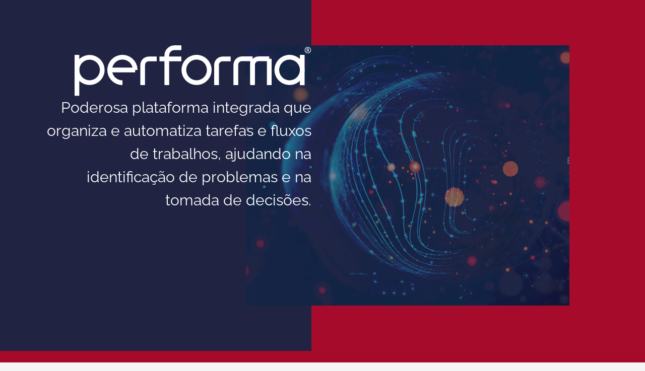

--- FILE ---
content_type: text/html; charset=UTF-8
request_url: https://www.qca.adv.br/performa/
body_size: 82654
content:
<!DOCTYPE html>
<html lang="pt-BR">
<head>
	<meta charset="UTF-8">
		<meta name='robots' content='index, follow, max-image-preview:large, max-snippet:-1, max-video-preview:-1' />

	<!-- This site is optimized with the Yoast SEO plugin v26.4 - https://yoast.com/wordpress/plugins/seo/ -->
	<title>Performa - Queiroz Cavalcanti Advocacia</title>
	<link rel="canonical" href="https://www.qca.adv.br/performa/" />
	<meta property="og:locale" content="pt_BR" />
	<meta property="og:type" content="article" />
	<meta property="og:title" content="Performa - Queiroz Cavalcanti Advocacia" />
	<meta property="og:description" content="Poderosa plataforma integrada que organiza e automatiza tarefas e fluxos de trabalhos, ajudando na identificação de problemas e na tomada de decisões. O que é o Performa? Funcionalidades Em números Fale conosco voltar para o QCA A missão do Performa é identificar e apoiar nossos clientes na resolução de problemas. Funcionalidades São 7 ferramentas descomplicadas, [&hellip;]" />
	<meta property="og:url" content="https://www.qca.adv.br/performa/" />
	<meta property="og:site_name" content="Queiroz Cavalcanti Advocacia" />
	<meta property="article:modified_time" content="2024-11-22T13:35:06+00:00" />
	<meta property="og:image" content="https://www.qca.adv.br/wp-content/uploads/2023/04/img00.webp" />
	<meta name="twitter:card" content="summary_large_image" />
	<meta name="twitter:label1" content="Est. tempo de leitura" />
	<meta name="twitter:data1" content="6 minutos" />
	<script type="application/ld+json" class="yoast-schema-graph">{"@context":"https://schema.org","@graph":[{"@type":"WebPage","@id":"https://www.qca.adv.br/performa/","url":"https://www.qca.adv.br/performa/","name":"Performa - Queiroz Cavalcanti Advocacia","isPartOf":{"@id":"https://www.qca.adv.br/#website"},"primaryImageOfPage":{"@id":"https://www.qca.adv.br/performa/#primaryimage"},"image":{"@id":"https://www.qca.adv.br/performa/#primaryimage"},"thumbnailUrl":"https://www.qca.adv.br/wp-content/uploads/2023/04/img00.webp","datePublished":"2023-04-25T17:45:25+00:00","dateModified":"2024-11-22T13:35:06+00:00","breadcrumb":{"@id":"https://www.qca.adv.br/performa/#breadcrumb"},"inLanguage":"pt-BR","potentialAction":[{"@type":"ReadAction","target":["https://www.qca.adv.br/performa/"]}]},{"@type":"ImageObject","inLanguage":"pt-BR","@id":"https://www.qca.adv.br/performa/#primaryimage","url":"","contentUrl":""},{"@type":"BreadcrumbList","@id":"https://www.qca.adv.br/performa/#breadcrumb","itemListElement":[{"@type":"ListItem","position":1,"name":"Início","item":"https://www.qca.adv.br/"},{"@type":"ListItem","position":2,"name":"Performa"}]},{"@type":"WebSite","@id":"https://www.qca.adv.br/#website","url":"https://www.qca.adv.br/","name":"Queiroz Cavalcanti Advocacia","description":"","publisher":{"@id":"https://www.qca.adv.br/#organization"},"potentialAction":[{"@type":"SearchAction","target":{"@type":"EntryPoint","urlTemplate":"https://www.qca.adv.br/?s={search_term_string}"},"query-input":{"@type":"PropertyValueSpecification","valueRequired":true,"valueName":"search_term_string"}}],"inLanguage":"pt-BR"},{"@type":"Organization","@id":"https://www.qca.adv.br/#organization","name":"QCA Advocacia","url":"https://www.qca.adv.br/","logo":{"@type":"ImageObject","inLanguage":"pt-BR","@id":"https://www.qca.adv.br/#/schema/logo/image/","url":"https://www.qca.adv.br/wp-content/uploads/2022/02/logo.svg","contentUrl":"https://www.qca.adv.br/wp-content/uploads/2022/02/logo.svg","width":1188.73,"height":271.09,"caption":"QCA Advocacia"},"image":{"@id":"https://www.qca.adv.br/#/schema/logo/image/"}}]}</script>
	<!-- / Yoast SEO plugin. -->


<link rel="alternate" type="application/rss+xml" title="Feed para Queiroz Cavalcanti Advocacia &raquo;" href="https://www.qca.adv.br/feed/" />
<link rel="alternate" type="application/rss+xml" title="Feed de comentários para Queiroz Cavalcanti Advocacia &raquo;" href="https://www.qca.adv.br/comments/feed/" />
<link rel="alternate" title="oEmbed (JSON)" type="application/json+oembed" href="https://www.qca.adv.br/wp-json/oembed/1.0/embed?url=https%3A%2F%2Fwww.qca.adv.br%2Fperforma%2F" />
<link rel="alternate" title="oEmbed (XML)" type="text/xml+oembed" href="https://www.qca.adv.br/wp-json/oembed/1.0/embed?url=https%3A%2F%2Fwww.qca.adv.br%2Fperforma%2F&#038;format=xml" />
<style id='wp-img-auto-sizes-contain-inline-css' type='text/css'>
img:is([sizes=auto i],[sizes^="auto," i]){contain-intrinsic-size:3000px 1500px}
/*# sourceURL=wp-img-auto-sizes-contain-inline-css */
</style>
<link rel='stylesheet' id='adopt-stylesheet-css' href='https://www.qca.adv.br/wp-content/plugins/adopt/includes/style.css?ver=6.9' type='text/css' media='all' />
<link rel='stylesheet' id='astra-theme-css-css' href='https://www.qca.adv.br/wp-content/themes/astra/assets/css/minified/main.min.css?ver=4.11.10' type='text/css' media='all' />
<style id='astra-theme-css-inline-css' type='text/css'>
.ast-no-sidebar .entry-content .alignfull {margin-left: calc( -50vw + 50%);margin-right: calc( -50vw + 50%);max-width: 100vw;width: 100vw;}.ast-no-sidebar .entry-content .alignwide {margin-left: calc(-41vw + 50%);margin-right: calc(-41vw + 50%);max-width: unset;width: unset;}.ast-no-sidebar .entry-content .alignfull .alignfull,.ast-no-sidebar .entry-content .alignfull .alignwide,.ast-no-sidebar .entry-content .alignwide .alignfull,.ast-no-sidebar .entry-content .alignwide .alignwide,.ast-no-sidebar .entry-content .wp-block-column .alignfull,.ast-no-sidebar .entry-content .wp-block-column .alignwide{width: 100%;margin-left: auto;margin-right: auto;}.wp-block-gallery,.blocks-gallery-grid {margin: 0;}.wp-block-separator {max-width: 100px;}.wp-block-separator.is-style-wide,.wp-block-separator.is-style-dots {max-width: none;}.entry-content .has-2-columns .wp-block-column:first-child {padding-right: 10px;}.entry-content .has-2-columns .wp-block-column:last-child {padding-left: 10px;}@media (max-width: 782px) {.entry-content .wp-block-columns .wp-block-column {flex-basis: 100%;}.entry-content .has-2-columns .wp-block-column:first-child {padding-right: 0;}.entry-content .has-2-columns .wp-block-column:last-child {padding-left: 0;}}body .entry-content .wp-block-latest-posts {margin-left: 0;}body .entry-content .wp-block-latest-posts li {list-style: none;}.ast-no-sidebar .ast-container .entry-content .wp-block-latest-posts {margin-left: 0;}.ast-header-break-point .entry-content .alignwide {margin-left: auto;margin-right: auto;}.entry-content .blocks-gallery-item img {margin-bottom: auto;}.wp-block-pullquote {border-top: 4px solid #555d66;border-bottom: 4px solid #555d66;color: #40464d;}:root{--ast-post-nav-space:0;--ast-container-default-xlg-padding:6.67em;--ast-container-default-lg-padding:5.67em;--ast-container-default-slg-padding:4.34em;--ast-container-default-md-padding:3.34em;--ast-container-default-sm-padding:6.67em;--ast-container-default-xs-padding:2.4em;--ast-container-default-xxs-padding:1.4em;--ast-code-block-background:#EEEEEE;--ast-comment-inputs-background:#FAFAFA;--ast-normal-container-width:1200px;--ast-narrow-container-width:750px;--ast-blog-title-font-weight:normal;--ast-blog-meta-weight:inherit;--ast-global-color-primary:var(--ast-global-color-5);--ast-global-color-secondary:var(--ast-global-color-4);--ast-global-color-alternate-background:var(--ast-global-color-7);--ast-global-color-subtle-background:var(--ast-global-color-6);--ast-bg-style-guide:#F8FAFC;--ast-shadow-style-guide:0px 0px 4px 0 #00000057;--ast-global-dark-bg-style:#fff;--ast-global-dark-lfs:#fbfbfb;--ast-widget-bg-color:#fafafa;--ast-wc-container-head-bg-color:#fbfbfb;--ast-title-layout-bg:#eeeeee;--ast-search-border-color:#e7e7e7;--ast-lifter-hover-bg:#e6e6e6;--ast-gallery-block-color:#000;--srfm-color-input-label:var(--ast-global-color-2);}html{font-size:93.75%;}a,.page-title{color:var(--ast-global-color-0);}a:hover,a:focus{color:var(--ast-global-color-1);}body,button,input,select,textarea,.ast-button,.ast-custom-button{font-family:-apple-system,BlinkMacSystemFont,Segoe UI,Roboto,Oxygen-Sans,Ubuntu,Cantarell,Helvetica Neue,sans-serif;font-weight:inherit;font-size:15px;font-size:1rem;line-height:var(--ast-body-line-height,1.65em);}blockquote{color:var(--ast-global-color-3);}h1,h2,h3,h4,h5,h6,.entry-content :where(h1,h2,h3,h4,h5,h6),.site-title,.site-title a{font-weight:600;}.ast-site-identity .site-title a{color:var(--ast-global-color-2);}.site-title{font-size:35px;font-size:2.3333333333333rem;display:block;}.site-header .site-description{font-size:15px;font-size:1rem;display:none;}.entry-title{font-size:26px;font-size:1.7333333333333rem;}.archive .ast-article-post .ast-article-inner,.blog .ast-article-post .ast-article-inner,.archive .ast-article-post .ast-article-inner:hover,.blog .ast-article-post .ast-article-inner:hover{overflow:hidden;}h1,.entry-content :where(h1){font-size:40px;font-size:2.6666666666667rem;font-weight:600;line-height:1.4em;}h2,.entry-content :where(h2){font-size:32px;font-size:2.1333333333333rem;font-weight:600;line-height:1.3em;}h3,.entry-content :where(h3){font-size:26px;font-size:1.7333333333333rem;font-weight:600;line-height:1.3em;}h4,.entry-content :where(h4){font-size:24px;font-size:1.6rem;line-height:1.2em;font-weight:600;}h5,.entry-content :where(h5){font-size:20px;font-size:1.3333333333333rem;line-height:1.2em;font-weight:600;}h6,.entry-content :where(h6){font-size:16px;font-size:1.0666666666667rem;line-height:1.25em;font-weight:600;}::selection{background-color:var(--ast-global-color-0);color:#ffffff;}body,h1,h2,h3,h4,h5,h6,.entry-title a,.entry-content :where(h1,h2,h3,h4,h5,h6){color:var(--ast-global-color-3);}.tagcloud a:hover,.tagcloud a:focus,.tagcloud a.current-item{color:#ffffff;border-color:var(--ast-global-color-0);background-color:var(--ast-global-color-0);}input:focus,input[type="text"]:focus,input[type="email"]:focus,input[type="url"]:focus,input[type="password"]:focus,input[type="reset"]:focus,input[type="search"]:focus,textarea:focus{border-color:var(--ast-global-color-0);}input[type="radio"]:checked,input[type=reset],input[type="checkbox"]:checked,input[type="checkbox"]:hover:checked,input[type="checkbox"]:focus:checked,input[type=range]::-webkit-slider-thumb{border-color:var(--ast-global-color-0);background-color:var(--ast-global-color-0);box-shadow:none;}.site-footer a:hover + .post-count,.site-footer a:focus + .post-count{background:var(--ast-global-color-0);border-color:var(--ast-global-color-0);}.single .nav-links .nav-previous,.single .nav-links .nav-next{color:var(--ast-global-color-0);}.entry-meta,.entry-meta *{line-height:1.45;color:var(--ast-global-color-0);}.entry-meta a:not(.ast-button):hover,.entry-meta a:not(.ast-button):hover *,.entry-meta a:not(.ast-button):focus,.entry-meta a:not(.ast-button):focus *,.page-links > .page-link,.page-links .page-link:hover,.post-navigation a:hover{color:var(--ast-global-color-1);}#cat option,.secondary .calendar_wrap thead a,.secondary .calendar_wrap thead a:visited{color:var(--ast-global-color-0);}.secondary .calendar_wrap #today,.ast-progress-val span{background:var(--ast-global-color-0);}.secondary a:hover + .post-count,.secondary a:focus + .post-count{background:var(--ast-global-color-0);border-color:var(--ast-global-color-0);}.calendar_wrap #today > a{color:#ffffff;}.page-links .page-link,.single .post-navigation a{color:var(--ast-global-color-0);}.ast-search-menu-icon .search-form button.search-submit{padding:0 4px;}.ast-search-menu-icon form.search-form{padding-right:0;}.ast-search-menu-icon.slide-search input.search-field{width:0;}.ast-header-search .ast-search-menu-icon.ast-dropdown-active .search-form,.ast-header-search .ast-search-menu-icon.ast-dropdown-active .search-field:focus{transition:all 0.2s;}.search-form input.search-field:focus{outline:none;}.widget-title,.widget .wp-block-heading{font-size:21px;font-size:1.4rem;color:var(--ast-global-color-3);}.ast-single-post .entry-content a,.ast-comment-content a:not(.ast-comment-edit-reply-wrap a){text-decoration:underline;}.ast-single-post .wp-block-button .wp-block-button__link,.ast-single-post .elementor-widget-button .elementor-button,a.ast-post-filter-single,.ast-single-post .wp-block-button.is-style-outline .wp-block-button__link,div.ast-custom-button,.ast-single-post .ast-comment-content .comment-reply-link,.ast-single-post .ast-comment-content .comment-edit-link{text-decoration:none;}.ast-search-menu-icon.slide-search a:focus-visible:focus-visible,.astra-search-icon:focus-visible,#close:focus-visible,a:focus-visible,.ast-menu-toggle:focus-visible,.site .skip-link:focus-visible,.wp-block-loginout input:focus-visible,.wp-block-search.wp-block-search__button-inside .wp-block-search__inside-wrapper,.ast-header-navigation-arrow:focus-visible,.ast-orders-table__row .ast-orders-table__cell:focus-visible,a#ast-apply-coupon:focus-visible,#ast-apply-coupon:focus-visible,#close:focus-visible,.button.search-submit:focus-visible,#search_submit:focus,.normal-search:focus-visible,.ast-header-account-wrap:focus-visible,.astra-cart-drawer-close:focus,.ast-single-variation:focus,.ast-button:focus{outline-style:dotted;outline-color:inherit;outline-width:thin;}input:focus,input[type="text"]:focus,input[type="email"]:focus,input[type="url"]:focus,input[type="password"]:focus,input[type="reset"]:focus,input[type="search"]:focus,input[type="number"]:focus,textarea:focus,.wp-block-search__input:focus,[data-section="section-header-mobile-trigger"] .ast-button-wrap .ast-mobile-menu-trigger-minimal:focus,.ast-mobile-popup-drawer.active .menu-toggle-close:focus,#ast-scroll-top:focus,#coupon_code:focus,#ast-coupon-code:focus{border-style:dotted;border-color:inherit;border-width:thin;}input{outline:none;}.ast-logo-title-inline .site-logo-img{padding-right:1em;}.site-logo-img img{ transition:all 0.2s linear;}body .ast-oembed-container *{position:absolute;top:0;width:100%;height:100%;left:0;}body .wp-block-embed-pocket-casts .ast-oembed-container *{position:unset;}.ast-single-post-featured-section + article {margin-top: 2em;}.site-content .ast-single-post-featured-section img {width: 100%;overflow: hidden;object-fit: cover;}.site > .ast-single-related-posts-container {margin-top: 0;}@media (min-width: 922px) {.ast-desktop .ast-container--narrow {max-width: var(--ast-narrow-container-width);margin: 0 auto;}}.ast-page-builder-template .hentry {margin: 0;}.ast-page-builder-template .site-content > .ast-container {max-width: 100%;padding: 0;}.ast-page-builder-template .site .site-content #primary {padding: 0;margin: 0;}.ast-page-builder-template .no-results {text-align: center;margin: 4em auto;}.ast-page-builder-template .ast-pagination {padding: 2em;}.ast-page-builder-template .entry-header.ast-no-title.ast-no-thumbnail {margin-top: 0;}.ast-page-builder-template .entry-header.ast-header-without-markup {margin-top: 0;margin-bottom: 0;}.ast-page-builder-template .entry-header.ast-no-title.ast-no-meta {margin-bottom: 0;}.ast-page-builder-template.single .post-navigation {padding-bottom: 2em;}.ast-page-builder-template.single-post .site-content > .ast-container {max-width: 100%;}.ast-page-builder-template .entry-header {margin-top: 4em;margin-left: auto;margin-right: auto;padding-left: 20px;padding-right: 20px;}.single.ast-page-builder-template .entry-header {padding-left: 20px;padding-right: 20px;}.ast-page-builder-template .ast-archive-description {margin: 4em auto 0;padding-left: 20px;padding-right: 20px;}.ast-page-builder-template.ast-no-sidebar .entry-content .alignwide {margin-left: 0;margin-right: 0;}@media (max-width:921.9px){#ast-desktop-header{display:none;}}@media (min-width:922px){#ast-mobile-header{display:none;}}.wp-block-buttons.aligncenter{justify-content:center;}@media (max-width:921px){.ast-theme-transparent-header #primary,.ast-theme-transparent-header #secondary{padding:0;}}@media (max-width:921px){.ast-plain-container.ast-no-sidebar #primary{padding:0;}}.ast-plain-container.ast-no-sidebar #primary{margin-top:0;margin-bottom:0;}@media (min-width:1200px){.wp-block-group .has-background{padding:20px;}}@media (min-width:1200px){.ast-page-builder-template.ast-no-sidebar .entry-content .wp-block-cover.alignwide,.ast-page-builder-template.ast-no-sidebar .entry-content .wp-block-cover.alignfull{padding-right:0;padding-left:0;}}@media (min-width:1200px){.wp-block-cover-image.alignwide .wp-block-cover__inner-container,.wp-block-cover.alignwide .wp-block-cover__inner-container,.wp-block-cover-image.alignfull .wp-block-cover__inner-container,.wp-block-cover.alignfull .wp-block-cover__inner-container{width:100%;}}.wp-block-columns{margin-bottom:unset;}.wp-block-image.size-full{margin:2rem 0;}.wp-block-separator.has-background{padding:0;}.wp-block-gallery{margin-bottom:1.6em;}.wp-block-group{padding-top:4em;padding-bottom:4em;}.wp-block-group__inner-container .wp-block-columns:last-child,.wp-block-group__inner-container :last-child,.wp-block-table table{margin-bottom:0;}.blocks-gallery-grid{width:100%;}.wp-block-navigation-link__content{padding:5px 0;}.wp-block-group .wp-block-group .has-text-align-center,.wp-block-group .wp-block-column .has-text-align-center{max-width:100%;}.has-text-align-center{margin:0 auto;}@media (min-width:1200px){.wp-block-cover__inner-container,.alignwide .wp-block-group__inner-container,.alignfull .wp-block-group__inner-container{max-width:1200px;margin:0 auto;}.wp-block-group.alignnone,.wp-block-group.aligncenter,.wp-block-group.alignleft,.wp-block-group.alignright,.wp-block-group.alignwide,.wp-block-columns.alignwide{margin:2rem 0 1rem 0;}}@media (max-width:1200px){.wp-block-group{padding:3em;}.wp-block-group .wp-block-group{padding:1.5em;}.wp-block-columns,.wp-block-column{margin:1rem 0;}}@media (min-width:921px){.wp-block-columns .wp-block-group{padding:2em;}}@media (max-width:544px){.wp-block-cover-image .wp-block-cover__inner-container,.wp-block-cover .wp-block-cover__inner-container{width:unset;}.wp-block-cover,.wp-block-cover-image{padding:2em 0;}.wp-block-group,.wp-block-cover{padding:2em;}.wp-block-media-text__media img,.wp-block-media-text__media video{width:unset;max-width:100%;}.wp-block-media-text.has-background .wp-block-media-text__content{padding:1em;}}.wp-block-image.aligncenter{margin-left:auto;margin-right:auto;}.wp-block-table.aligncenter{margin-left:auto;margin-right:auto;}@media (min-width:544px){.entry-content .wp-block-media-text.has-media-on-the-right .wp-block-media-text__content{padding:0 8% 0 0;}.entry-content .wp-block-media-text .wp-block-media-text__content{padding:0 0 0 8%;}.ast-plain-container .site-content .entry-content .has-custom-content-position.is-position-bottom-left > *,.ast-plain-container .site-content .entry-content .has-custom-content-position.is-position-bottom-right > *,.ast-plain-container .site-content .entry-content .has-custom-content-position.is-position-top-left > *,.ast-plain-container .site-content .entry-content .has-custom-content-position.is-position-top-right > *,.ast-plain-container .site-content .entry-content .has-custom-content-position.is-position-center-right > *,.ast-plain-container .site-content .entry-content .has-custom-content-position.is-position-center-left > *{margin:0;}}@media (max-width:544px){.entry-content .wp-block-media-text .wp-block-media-text__content{padding:8% 0;}.wp-block-media-text .wp-block-media-text__media img{width:auto;max-width:100%;}}.wp-block-button.is-style-outline .wp-block-button__link{border-color:var(--ast-global-color-0);}div.wp-block-button.is-style-outline > .wp-block-button__link:not(.has-text-color),div.wp-block-button.wp-block-button__link.is-style-outline:not(.has-text-color){color:var(--ast-global-color-0);}.wp-block-button.is-style-outline .wp-block-button__link:hover,.wp-block-buttons .wp-block-button.is-style-outline .wp-block-button__link:focus,.wp-block-buttons .wp-block-button.is-style-outline > .wp-block-button__link:not(.has-text-color):hover,.wp-block-buttons .wp-block-button.wp-block-button__link.is-style-outline:not(.has-text-color):hover{color:#ffffff;background-color:var(--ast-global-color-1);border-color:var(--ast-global-color-1);}.post-page-numbers.current .page-link,.ast-pagination .page-numbers.current{color:#ffffff;border-color:var(--ast-global-color-0);background-color:var(--ast-global-color-0);}@media (min-width:544px){.entry-content > .alignleft{margin-right:20px;}.entry-content > .alignright{margin-left:20px;}}.wp-block-button.is-style-outline .wp-block-button__link.wp-element-button,.ast-outline-button{border-color:var(--ast-global-color-0);font-family:inherit;font-weight:inherit;line-height:1em;}.wp-block-buttons .wp-block-button.is-style-outline > .wp-block-button__link:not(.has-text-color),.wp-block-buttons .wp-block-button.wp-block-button__link.is-style-outline:not(.has-text-color),.ast-outline-button{color:var(--ast-global-color-0);}.wp-block-button.is-style-outline .wp-block-button__link:hover,.wp-block-buttons .wp-block-button.is-style-outline .wp-block-button__link:focus,.wp-block-buttons .wp-block-button.is-style-outline > .wp-block-button__link:not(.has-text-color):hover,.wp-block-buttons .wp-block-button.wp-block-button__link.is-style-outline:not(.has-text-color):hover,.ast-outline-button:hover,.ast-outline-button:focus,.wp-block-uagb-buttons-child .uagb-buttons-repeater.ast-outline-button:hover,.wp-block-uagb-buttons-child .uagb-buttons-repeater.ast-outline-button:focus{color:#ffffff;background-color:var(--ast-global-color-1);border-color:var(--ast-global-color-1);}.wp-block-button .wp-block-button__link.wp-element-button.is-style-outline:not(.has-background),.wp-block-button.is-style-outline>.wp-block-button__link.wp-element-button:not(.has-background),.ast-outline-button{background-color:transparent;}.entry-content[data-ast-blocks-layout] > figure{margin-bottom:1em;}h1.widget-title{font-weight:600;}h2.widget-title{font-weight:600;}h3.widget-title{font-weight:600;}.elementor-widget-container .elementor-loop-container .e-loop-item[data-elementor-type="loop-item"]{width:100%;}@media (max-width:921px){.ast-separate-container #primary,.ast-separate-container #secondary{padding:1.5em 0;}#primary,#secondary{padding:1.5em 0;margin:0;}.ast-left-sidebar #content > .ast-container{display:flex;flex-direction:column-reverse;width:100%;}.ast-separate-container .ast-article-post,.ast-separate-container .ast-article-single{padding:1.5em 2.14em;}.ast-author-box img.avatar{margin:20px 0 0 0;}}@media (min-width:922px){.ast-separate-container.ast-right-sidebar #primary,.ast-separate-container.ast-left-sidebar #primary{border:0;}.search-no-results.ast-separate-container #primary{margin-bottom:4em;}}.wp-block-button .wp-block-button__link{color:#ffffff;}.wp-block-button .wp-block-button__link:hover,.wp-block-button .wp-block-button__link:focus{color:#ffffff;background-color:var(--ast-global-color-1);border-color:var(--ast-global-color-1);}.elementor-widget-heading h1.elementor-heading-title{line-height:1.4em;}.elementor-widget-heading h2.elementor-heading-title{line-height:1.3em;}.elementor-widget-heading h3.elementor-heading-title{line-height:1.3em;}.elementor-widget-heading h4.elementor-heading-title{line-height:1.2em;}.elementor-widget-heading h5.elementor-heading-title{line-height:1.2em;}.elementor-widget-heading h6.elementor-heading-title{line-height:1.25em;}.wp-block-button .wp-block-button__link{border-color:var(--ast-global-color-0);background-color:var(--ast-global-color-0);color:#ffffff;font-family:inherit;font-weight:inherit;line-height:1em;padding-top:15px;padding-right:30px;padding-bottom:15px;padding-left:30px;}@media (max-width:921px){.wp-block-button .wp-block-button__link{padding-top:14px;padding-right:28px;padding-bottom:14px;padding-left:28px;}}@media (max-width:544px){.wp-block-button .wp-block-button__link{padding-top:12px;padding-right:24px;padding-bottom:12px;padding-left:24px;}}.menu-toggle,button,.ast-button,.ast-custom-button,.button,input#submit,input[type="button"],input[type="submit"],input[type="reset"],form[CLASS*="wp-block-search__"].wp-block-search .wp-block-search__inside-wrapper .wp-block-search__button{border-style:solid;border-top-width:0;border-right-width:0;border-left-width:0;border-bottom-width:0;color:#ffffff;border-color:var(--ast-global-color-0);background-color:var(--ast-global-color-0);padding-top:15px;padding-right:30px;padding-bottom:15px;padding-left:30px;font-family:inherit;font-weight:inherit;line-height:1em;}button:focus,.menu-toggle:hover,button:hover,.ast-button:hover,.ast-custom-button:hover .button:hover,.ast-custom-button:hover ,input[type=reset]:hover,input[type=reset]:focus,input#submit:hover,input#submit:focus,input[type="button"]:hover,input[type="button"]:focus,input[type="submit"]:hover,input[type="submit"]:focus,form[CLASS*="wp-block-search__"].wp-block-search .wp-block-search__inside-wrapper .wp-block-search__button:hover,form[CLASS*="wp-block-search__"].wp-block-search .wp-block-search__inside-wrapper .wp-block-search__button:focus{color:#ffffff;background-color:var(--ast-global-color-1);border-color:var(--ast-global-color-1);}@media (max-width:921px){.menu-toggle,button,.ast-button,.ast-custom-button,.button,input#submit,input[type="button"],input[type="submit"],input[type="reset"],form[CLASS*="wp-block-search__"].wp-block-search .wp-block-search__inside-wrapper .wp-block-search__button{padding-top:14px;padding-right:28px;padding-bottom:14px;padding-left:28px;}}@media (max-width:544px){.menu-toggle,button,.ast-button,.ast-custom-button,.button,input#submit,input[type="button"],input[type="submit"],input[type="reset"],form[CLASS*="wp-block-search__"].wp-block-search .wp-block-search__inside-wrapper .wp-block-search__button{padding-top:12px;padding-right:24px;padding-bottom:12px;padding-left:24px;}}@media (max-width:921px){.ast-mobile-header-stack .main-header-bar .ast-search-menu-icon{display:inline-block;}.ast-header-break-point.ast-header-custom-item-outside .ast-mobile-header-stack .main-header-bar .ast-search-icon{margin:0;}.ast-comment-avatar-wrap img{max-width:2.5em;}.ast-comment-meta{padding:0 1.8888em 1.3333em;}.ast-separate-container .ast-comment-list li.depth-1{padding:1.5em 2.14em;}.ast-separate-container .comment-respond{padding:2em 2.14em;}}@media (min-width:544px){.ast-container{max-width:100%;}}@media (max-width:544px){.ast-separate-container .ast-article-post,.ast-separate-container .ast-article-single,.ast-separate-container .comments-title,.ast-separate-container .ast-archive-description{padding:1.5em 1em;}.ast-separate-container #content .ast-container{padding-left:0.54em;padding-right:0.54em;}.ast-separate-container .ast-comment-list .bypostauthor{padding:.5em;}.ast-search-menu-icon.ast-dropdown-active .search-field{width:170px;}} #ast-mobile-header .ast-site-header-cart-li a{pointer-events:none;}@media (min-width:545px){.ast-page-builder-template .comments-area,.single.ast-page-builder-template .entry-header,.single.ast-page-builder-template .post-navigation,.single.ast-page-builder-template .ast-single-related-posts-container{max-width:1240px;margin-left:auto;margin-right:auto;}}body,.ast-separate-container{background-color:var(--ast-global-color-4);}.ast-no-sidebar.ast-separate-container .entry-content .alignfull {margin-left: -6.67em;margin-right: -6.67em;width: auto;}@media (max-width: 1200px) {.ast-no-sidebar.ast-separate-container .entry-content .alignfull {margin-left: -2.4em;margin-right: -2.4em;}}@media (max-width: 768px) {.ast-no-sidebar.ast-separate-container .entry-content .alignfull {margin-left: -2.14em;margin-right: -2.14em;}}@media (max-width: 544px) {.ast-no-sidebar.ast-separate-container .entry-content .alignfull {margin-left: -1em;margin-right: -1em;}}.ast-no-sidebar.ast-separate-container .entry-content .alignwide {margin-left: -20px;margin-right: -20px;}.ast-no-sidebar.ast-separate-container .entry-content .wp-block-column .alignfull,.ast-no-sidebar.ast-separate-container .entry-content .wp-block-column .alignwide {margin-left: auto;margin-right: auto;width: 100%;}@media (max-width:921px){.site-title{display:block;}.site-header .site-description{display:none;}h1,.entry-content :where(h1){font-size:30px;}h2,.entry-content :where(h2){font-size:25px;}h3,.entry-content :where(h3){font-size:20px;}}@media (max-width:544px){.site-title{display:block;}.site-header .site-description{display:none;}h1,.entry-content :where(h1){font-size:30px;}h2,.entry-content :where(h2){font-size:25px;}h3,.entry-content :where(h3){font-size:20px;}}@media (max-width:921px){html{font-size:85.5%;}}@media (max-width:544px){html{font-size:85.5%;}}@media (min-width:922px){.ast-container{max-width:1240px;}}@media (min-width:922px){.site-content .ast-container{display:flex;}}@media (max-width:921px){.site-content .ast-container{flex-direction:column;}}@media (min-width:922px){.main-header-menu .sub-menu .menu-item.ast-left-align-sub-menu:hover > .sub-menu,.main-header-menu .sub-menu .menu-item.ast-left-align-sub-menu.focus > .sub-menu{margin-left:-0px;}}.site .comments-area{padding-bottom:3em;}.wp-block-search {margin-bottom: 20px;}.wp-block-site-tagline {margin-top: 20px;}form.wp-block-search .wp-block-search__input,.wp-block-search.wp-block-search__button-inside .wp-block-search__inside-wrapper {border-color: #eaeaea;background: #fafafa;}.wp-block-search.wp-block-search__button-inside .wp-block-search__inside-wrapper .wp-block-search__input:focus,.wp-block-loginout input:focus {outline: thin dotted;}.wp-block-loginout input:focus {border-color: transparent;} form.wp-block-search .wp-block-search__inside-wrapper .wp-block-search__input {padding: 12px;}form.wp-block-search .wp-block-search__button svg {fill: currentColor;width: 20px;height: 20px;}.wp-block-loginout p label {display: block;}.wp-block-loginout p:not(.login-remember):not(.login-submit) input {width: 100%;}.wp-block-loginout .login-remember input {width: 1.1rem;height: 1.1rem;margin: 0 5px 4px 0;vertical-align: middle;}blockquote {padding: 1.2em;}:root .has-ast-global-color-0-color{color:var(--ast-global-color-0);}:root .has-ast-global-color-0-background-color{background-color:var(--ast-global-color-0);}:root .wp-block-button .has-ast-global-color-0-color{color:var(--ast-global-color-0);}:root .wp-block-button .has-ast-global-color-0-background-color{background-color:var(--ast-global-color-0);}:root .has-ast-global-color-1-color{color:var(--ast-global-color-1);}:root .has-ast-global-color-1-background-color{background-color:var(--ast-global-color-1);}:root .wp-block-button .has-ast-global-color-1-color{color:var(--ast-global-color-1);}:root .wp-block-button .has-ast-global-color-1-background-color{background-color:var(--ast-global-color-1);}:root .has-ast-global-color-2-color{color:var(--ast-global-color-2);}:root .has-ast-global-color-2-background-color{background-color:var(--ast-global-color-2);}:root .wp-block-button .has-ast-global-color-2-color{color:var(--ast-global-color-2);}:root .wp-block-button .has-ast-global-color-2-background-color{background-color:var(--ast-global-color-2);}:root .has-ast-global-color-3-color{color:var(--ast-global-color-3);}:root .has-ast-global-color-3-background-color{background-color:var(--ast-global-color-3);}:root .wp-block-button .has-ast-global-color-3-color{color:var(--ast-global-color-3);}:root .wp-block-button .has-ast-global-color-3-background-color{background-color:var(--ast-global-color-3);}:root .has-ast-global-color-4-color{color:var(--ast-global-color-4);}:root .has-ast-global-color-4-background-color{background-color:var(--ast-global-color-4);}:root .wp-block-button .has-ast-global-color-4-color{color:var(--ast-global-color-4);}:root .wp-block-button .has-ast-global-color-4-background-color{background-color:var(--ast-global-color-4);}:root .has-ast-global-color-5-color{color:var(--ast-global-color-5);}:root .has-ast-global-color-5-background-color{background-color:var(--ast-global-color-5);}:root .wp-block-button .has-ast-global-color-5-color{color:var(--ast-global-color-5);}:root .wp-block-button .has-ast-global-color-5-background-color{background-color:var(--ast-global-color-5);}:root .has-ast-global-color-6-color{color:var(--ast-global-color-6);}:root .has-ast-global-color-6-background-color{background-color:var(--ast-global-color-6);}:root .wp-block-button .has-ast-global-color-6-color{color:var(--ast-global-color-6);}:root .wp-block-button .has-ast-global-color-6-background-color{background-color:var(--ast-global-color-6);}:root .has-ast-global-color-7-color{color:var(--ast-global-color-7);}:root .has-ast-global-color-7-background-color{background-color:var(--ast-global-color-7);}:root .wp-block-button .has-ast-global-color-7-color{color:var(--ast-global-color-7);}:root .wp-block-button .has-ast-global-color-7-background-color{background-color:var(--ast-global-color-7);}:root .has-ast-global-color-8-color{color:var(--ast-global-color-8);}:root .has-ast-global-color-8-background-color{background-color:var(--ast-global-color-8);}:root .wp-block-button .has-ast-global-color-8-color{color:var(--ast-global-color-8);}:root .wp-block-button .has-ast-global-color-8-background-color{background-color:var(--ast-global-color-8);}:root{--ast-global-color-0:#0170B9;--ast-global-color-1:#3a3a3a;--ast-global-color-2:#3a3a3a;--ast-global-color-3:#4B4F58;--ast-global-color-4:#F5F5F5;--ast-global-color-5:#FFFFFF;--ast-global-color-6:#E5E5E5;--ast-global-color-7:#424242;--ast-global-color-8:#000000;}:root {--ast-border-color : #dddddd;}.ast-single-entry-banner {-js-display: flex;display: flex;flex-direction: column;justify-content: center;text-align: center;position: relative;background: var(--ast-title-layout-bg);}.ast-single-entry-banner[data-banner-layout="layout-1"] {max-width: 1200px;background: inherit;padding: 20px 0;}.ast-single-entry-banner[data-banner-width-type="custom"] {margin: 0 auto;width: 100%;}.ast-single-entry-banner + .site-content .entry-header {margin-bottom: 0;}.site .ast-author-avatar {--ast-author-avatar-size: ;}a.ast-underline-text {text-decoration: underline;}.ast-container > .ast-terms-link {position: relative;display: block;}a.ast-button.ast-badge-tax {padding: 4px 8px;border-radius: 3px;font-size: inherit;}header.entry-header > *:not(:last-child){margin-bottom:10px;}.ast-archive-entry-banner {-js-display: flex;display: flex;flex-direction: column;justify-content: center;text-align: center;position: relative;background: var(--ast-title-layout-bg);}.ast-archive-entry-banner[data-banner-width-type="custom"] {margin: 0 auto;width: 100%;}.ast-archive-entry-banner[data-banner-layout="layout-1"] {background: inherit;padding: 20px 0;text-align: left;}body.archive .ast-archive-description{max-width:1200px;width:100%;text-align:left;padding-top:3em;padding-right:3em;padding-bottom:3em;padding-left:3em;}body.archive .ast-archive-description .ast-archive-title,body.archive .ast-archive-description .ast-archive-title *{font-size:40px;font-size:2.6666666666667rem;}body.archive .ast-archive-description > *:not(:last-child){margin-bottom:10px;}@media (max-width:921px){body.archive .ast-archive-description{text-align:left;}}@media (max-width:544px){body.archive .ast-archive-description{text-align:left;}}.ast-breadcrumbs .trail-browse,.ast-breadcrumbs .trail-items,.ast-breadcrumbs .trail-items li{display:inline-block;margin:0;padding:0;border:none;background:inherit;text-indent:0;text-decoration:none;}.ast-breadcrumbs .trail-browse{font-size:inherit;font-style:inherit;font-weight:inherit;color:inherit;}.ast-breadcrumbs .trail-items{list-style:none;}.trail-items li::after{padding:0 0.3em;content:"\00bb";}.trail-items li:last-of-type::after{display:none;}h1,h2,h3,h4,h5,h6,.entry-content :where(h1,h2,h3,h4,h5,h6){color:var(--ast-global-color-2);}@media (max-width:921px){.ast-builder-grid-row-container.ast-builder-grid-row-tablet-3-firstrow .ast-builder-grid-row > *:first-child,.ast-builder-grid-row-container.ast-builder-grid-row-tablet-3-lastrow .ast-builder-grid-row > *:last-child{grid-column:1 / -1;}}@media (max-width:544px){.ast-builder-grid-row-container.ast-builder-grid-row-mobile-3-firstrow .ast-builder-grid-row > *:first-child,.ast-builder-grid-row-container.ast-builder-grid-row-mobile-3-lastrow .ast-builder-grid-row > *:last-child{grid-column:1 / -1;}}.ast-builder-layout-element[data-section="title_tagline"]{display:flex;}@media (max-width:921px){.ast-header-break-point .ast-builder-layout-element[data-section="title_tagline"]{display:flex;}}@media (max-width:544px){.ast-header-break-point .ast-builder-layout-element[data-section="title_tagline"]{display:flex;}}.ast-builder-menu-1{font-family:inherit;font-weight:inherit;}.ast-builder-menu-1 .sub-menu,.ast-builder-menu-1 .inline-on-mobile .sub-menu{border-top-width:2px;border-bottom-width:0px;border-right-width:0px;border-left-width:0px;border-color:var(--ast-global-color-0);border-style:solid;}.ast-builder-menu-1 .sub-menu .sub-menu{top:-2px;}.ast-builder-menu-1 .main-header-menu > .menu-item > .sub-menu,.ast-builder-menu-1 .main-header-menu > .menu-item > .astra-full-megamenu-wrapper{margin-top:0px;}.ast-desktop .ast-builder-menu-1 .main-header-menu > .menu-item > .sub-menu:before,.ast-desktop .ast-builder-menu-1 .main-header-menu > .menu-item > .astra-full-megamenu-wrapper:before{height:calc( 0px + 2px + 5px );}.ast-desktop .ast-builder-menu-1 .menu-item .sub-menu .menu-link{border-style:none;}@media (max-width:921px){.ast-header-break-point .ast-builder-menu-1 .menu-item.menu-item-has-children > .ast-menu-toggle{top:0;}.ast-builder-menu-1 .inline-on-mobile .menu-item.menu-item-has-children > .ast-menu-toggle{right:-15px;}.ast-builder-menu-1 .menu-item-has-children > .menu-link:after{content:unset;}.ast-builder-menu-1 .main-header-menu > .menu-item > .sub-menu,.ast-builder-menu-1 .main-header-menu > .menu-item > .astra-full-megamenu-wrapper{margin-top:0;}}@media (max-width:544px){.ast-header-break-point .ast-builder-menu-1 .menu-item.menu-item-has-children > .ast-menu-toggle{top:0;}.ast-builder-menu-1 .main-header-menu > .menu-item > .sub-menu,.ast-builder-menu-1 .main-header-menu > .menu-item > .astra-full-megamenu-wrapper{margin-top:0;}}.ast-builder-menu-1{display:flex;}@media (max-width:921px){.ast-header-break-point .ast-builder-menu-1{display:flex;}}@media (max-width:544px){.ast-header-break-point .ast-builder-menu-1{display:flex;}}.site-below-footer-wrap{padding-top:20px;padding-bottom:20px;}.site-below-footer-wrap[data-section="section-below-footer-builder"]{background-color:var( --ast-global-color-primary,--ast-global-color-4 );min-height:80px;border-style:solid;border-width:0px;border-top-width:1px;border-top-color:var(--ast-global-color-subtle-background,--ast-global-color-6);}.site-below-footer-wrap[data-section="section-below-footer-builder"] .ast-builder-grid-row{max-width:1200px;min-height:80px;margin-left:auto;margin-right:auto;}.site-below-footer-wrap[data-section="section-below-footer-builder"] .ast-builder-grid-row,.site-below-footer-wrap[data-section="section-below-footer-builder"] .site-footer-section{align-items:flex-start;}.site-below-footer-wrap[data-section="section-below-footer-builder"].ast-footer-row-inline .site-footer-section{display:flex;margin-bottom:0;}.ast-builder-grid-row-full .ast-builder-grid-row{grid-template-columns:1fr;}@media (max-width:921px){.site-below-footer-wrap[data-section="section-below-footer-builder"].ast-footer-row-tablet-inline .site-footer-section{display:flex;margin-bottom:0;}.site-below-footer-wrap[data-section="section-below-footer-builder"].ast-footer-row-tablet-stack .site-footer-section{display:block;margin-bottom:10px;}.ast-builder-grid-row-container.ast-builder-grid-row-tablet-full .ast-builder-grid-row{grid-template-columns:1fr;}}@media (max-width:544px){.site-below-footer-wrap[data-section="section-below-footer-builder"].ast-footer-row-mobile-inline .site-footer-section{display:flex;margin-bottom:0;}.site-below-footer-wrap[data-section="section-below-footer-builder"].ast-footer-row-mobile-stack .site-footer-section{display:block;margin-bottom:10px;}.ast-builder-grid-row-container.ast-builder-grid-row-mobile-full .ast-builder-grid-row{grid-template-columns:1fr;}}.site-below-footer-wrap[data-section="section-below-footer-builder"]{display:grid;}@media (max-width:921px){.ast-header-break-point .site-below-footer-wrap[data-section="section-below-footer-builder"]{display:grid;}}@media (max-width:544px){.ast-header-break-point .site-below-footer-wrap[data-section="section-below-footer-builder"]{display:grid;}}.ast-footer-copyright{text-align:center;}.ast-footer-copyright {color:#3a3a3a;}@media (max-width:921px){.ast-footer-copyright{text-align:center;}}@media (max-width:544px){.ast-footer-copyright{text-align:center;}}.ast-footer-copyright.ast-builder-layout-element{display:flex;}@media (max-width:921px){.ast-header-break-point .ast-footer-copyright.ast-builder-layout-element{display:flex;}}@media (max-width:544px){.ast-header-break-point .ast-footer-copyright.ast-builder-layout-element{display:flex;}}.footer-widget-area.widget-area.site-footer-focus-item{width:auto;}.ast-footer-row-inline .footer-widget-area.widget-area.site-footer-focus-item{width:100%;}.elementor-widget-heading .elementor-heading-title{margin:0;}.elementor-page .ast-menu-toggle{color:unset !important;background:unset !important;}.elementor-post.elementor-grid-item.hentry{margin-bottom:0;}.woocommerce div.product .elementor-element.elementor-products-grid .related.products ul.products li.product,.elementor-element .elementor-wc-products .woocommerce[class*='columns-'] ul.products li.product{width:auto;margin:0;float:none;}.elementor-toc__list-wrapper{margin:0;}body .elementor hr{background-color:#ccc;margin:0;}.ast-left-sidebar .elementor-section.elementor-section-stretched,.ast-right-sidebar .elementor-section.elementor-section-stretched{max-width:100%;left:0 !important;}.elementor-posts-container [CLASS*="ast-width-"]{width:100%;}.elementor-template-full-width .ast-container{display:block;}.elementor-screen-only,.screen-reader-text,.screen-reader-text span,.ui-helper-hidden-accessible{top:0 !important;}@media (max-width:544px){.elementor-element .elementor-wc-products .woocommerce[class*="columns-"] ul.products li.product{width:auto;margin:0;}.elementor-element .woocommerce .woocommerce-result-count{float:none;}}.ast-header-break-point .main-header-bar{border-bottom-width:1px;}@media (min-width:922px){.main-header-bar{border-bottom-width:1px;}}.main-header-menu .menu-item, #astra-footer-menu .menu-item, .main-header-bar .ast-masthead-custom-menu-items{-js-display:flex;display:flex;-webkit-box-pack:center;-webkit-justify-content:center;-moz-box-pack:center;-ms-flex-pack:center;justify-content:center;-webkit-box-orient:vertical;-webkit-box-direction:normal;-webkit-flex-direction:column;-moz-box-orient:vertical;-moz-box-direction:normal;-ms-flex-direction:column;flex-direction:column;}.main-header-menu > .menu-item > .menu-link, #astra-footer-menu > .menu-item > .menu-link{height:100%;-webkit-box-align:center;-webkit-align-items:center;-moz-box-align:center;-ms-flex-align:center;align-items:center;-js-display:flex;display:flex;}.ast-header-break-point .main-navigation ul .menu-item .menu-link .icon-arrow:first-of-type svg{top:.2em;margin-top:0px;margin-left:0px;width:.65em;transform:translate(0, -2px) rotateZ(270deg);}.ast-mobile-popup-content .ast-submenu-expanded > .ast-menu-toggle{transform:rotateX(180deg);overflow-y:auto;}@media (min-width:922px){.ast-builder-menu .main-navigation > ul > li:last-child a{margin-right:0;}}.ast-separate-container .ast-article-inner{background-color:transparent;background-image:none;}.ast-separate-container .ast-article-post{background-color:var(--ast-global-color-5);}@media (max-width:921px){.ast-separate-container .ast-article-post{background-color:var(--ast-global-color-5);}}@media (max-width:544px){.ast-separate-container .ast-article-post{background-color:var(--ast-global-color-5);}}.ast-separate-container .ast-article-single:not(.ast-related-post), .ast-separate-container .error-404, .ast-separate-container .no-results, .single.ast-separate-container  .ast-author-meta, .ast-separate-container .related-posts-title-wrapper, .ast-separate-container .comments-count-wrapper, .ast-box-layout.ast-plain-container .site-content, .ast-padded-layout.ast-plain-container .site-content, .ast-separate-container .ast-archive-description, .ast-separate-container .comments-area .comment-respond, .ast-separate-container .comments-area .ast-comment-list li, .ast-separate-container .comments-area .comments-title{background-color:var(--ast-global-color-5);}@media (max-width:921px){.ast-separate-container .ast-article-single:not(.ast-related-post), .ast-separate-container .error-404, .ast-separate-container .no-results, .single.ast-separate-container  .ast-author-meta, .ast-separate-container .related-posts-title-wrapper, .ast-separate-container .comments-count-wrapper, .ast-box-layout.ast-plain-container .site-content, .ast-padded-layout.ast-plain-container .site-content, .ast-separate-container .ast-archive-description{background-color:var(--ast-global-color-5);}}@media (max-width:544px){.ast-separate-container .ast-article-single:not(.ast-related-post), .ast-separate-container .error-404, .ast-separate-container .no-results, .single.ast-separate-container  .ast-author-meta, .ast-separate-container .related-posts-title-wrapper, .ast-separate-container .comments-count-wrapper, .ast-box-layout.ast-plain-container .site-content, .ast-padded-layout.ast-plain-container .site-content, .ast-separate-container .ast-archive-description{background-color:var(--ast-global-color-5);}}.ast-separate-container.ast-two-container #secondary .widget{background-color:var(--ast-global-color-5);}@media (max-width:921px){.ast-separate-container.ast-two-container #secondary .widget{background-color:var(--ast-global-color-5);}}@media (max-width:544px){.ast-separate-container.ast-two-container #secondary .widget{background-color:var(--ast-global-color-5);}}.ast-mobile-header-content > *,.ast-desktop-header-content > * {padding: 10px 0;height: auto;}.ast-mobile-header-content > *:first-child,.ast-desktop-header-content > *:first-child {padding-top: 10px;}.ast-mobile-header-content > .ast-builder-menu,.ast-desktop-header-content > .ast-builder-menu {padding-top: 0;}.ast-mobile-header-content > *:last-child,.ast-desktop-header-content > *:last-child {padding-bottom: 0;}.ast-mobile-header-content .ast-search-menu-icon.ast-inline-search label,.ast-desktop-header-content .ast-search-menu-icon.ast-inline-search label {width: 100%;}.ast-desktop-header-content .main-header-bar-navigation .ast-submenu-expanded > .ast-menu-toggle::before {transform: rotateX(180deg);}#ast-desktop-header .ast-desktop-header-content,.ast-mobile-header-content .ast-search-icon,.ast-desktop-header-content .ast-search-icon,.ast-mobile-header-wrap .ast-mobile-header-content,.ast-main-header-nav-open.ast-popup-nav-open .ast-mobile-header-wrap .ast-mobile-header-content,.ast-main-header-nav-open.ast-popup-nav-open .ast-desktop-header-content {display: none;}.ast-main-header-nav-open.ast-header-break-point #ast-desktop-header .ast-desktop-header-content,.ast-main-header-nav-open.ast-header-break-point .ast-mobile-header-wrap .ast-mobile-header-content {display: block;}.ast-desktop .ast-desktop-header-content .astra-menu-animation-slide-up > .menu-item > .sub-menu,.ast-desktop .ast-desktop-header-content .astra-menu-animation-slide-up > .menu-item .menu-item > .sub-menu,.ast-desktop .ast-desktop-header-content .astra-menu-animation-slide-down > .menu-item > .sub-menu,.ast-desktop .ast-desktop-header-content .astra-menu-animation-slide-down > .menu-item .menu-item > .sub-menu,.ast-desktop .ast-desktop-header-content .astra-menu-animation-fade > .menu-item > .sub-menu,.ast-desktop .ast-desktop-header-content .astra-menu-animation-fade > .menu-item .menu-item > .sub-menu {opacity: 1;visibility: visible;}.ast-hfb-header.ast-default-menu-enable.ast-header-break-point .ast-mobile-header-wrap .ast-mobile-header-content .main-header-bar-navigation {width: unset;margin: unset;}.ast-mobile-header-content.content-align-flex-end .main-header-bar-navigation .menu-item-has-children > .ast-menu-toggle,.ast-desktop-header-content.content-align-flex-end .main-header-bar-navigation .menu-item-has-children > .ast-menu-toggle {left: calc( 20px - 0.907em);right: auto;}.ast-mobile-header-content .ast-search-menu-icon,.ast-mobile-header-content .ast-search-menu-icon.slide-search,.ast-desktop-header-content .ast-search-menu-icon,.ast-desktop-header-content .ast-search-menu-icon.slide-search {width: 100%;position: relative;display: block;right: auto;transform: none;}.ast-mobile-header-content .ast-search-menu-icon.slide-search .search-form,.ast-mobile-header-content .ast-search-menu-icon .search-form,.ast-desktop-header-content .ast-search-menu-icon.slide-search .search-form,.ast-desktop-header-content .ast-search-menu-icon .search-form {right: 0;visibility: visible;opacity: 1;position: relative;top: auto;transform: none;padding: 0;display: block;overflow: hidden;}.ast-mobile-header-content .ast-search-menu-icon.ast-inline-search .search-field,.ast-mobile-header-content .ast-search-menu-icon .search-field,.ast-desktop-header-content .ast-search-menu-icon.ast-inline-search .search-field,.ast-desktop-header-content .ast-search-menu-icon .search-field {width: 100%;padding-right: 5.5em;}.ast-mobile-header-content .ast-search-menu-icon .search-submit,.ast-desktop-header-content .ast-search-menu-icon .search-submit {display: block;position: absolute;height: 100%;top: 0;right: 0;padding: 0 1em;border-radius: 0;}.ast-hfb-header.ast-default-menu-enable.ast-header-break-point .ast-mobile-header-wrap .ast-mobile-header-content .main-header-bar-navigation ul .sub-menu .menu-link {padding-left: 30px;}.ast-hfb-header.ast-default-menu-enable.ast-header-break-point .ast-mobile-header-wrap .ast-mobile-header-content .main-header-bar-navigation .sub-menu .menu-item .menu-item .menu-link {padding-left: 40px;}.ast-mobile-popup-drawer.active .ast-mobile-popup-inner{background-color:#ffffff;;}.ast-mobile-header-wrap .ast-mobile-header-content, .ast-desktop-header-content{background-color:#ffffff;;}.ast-mobile-popup-content > *, .ast-mobile-header-content > *, .ast-desktop-popup-content > *, .ast-desktop-header-content > *{padding-top:0px;padding-bottom:0px;}.content-align-flex-start .ast-builder-layout-element{justify-content:flex-start;}.content-align-flex-start .main-header-menu{text-align:left;}.ast-mobile-popup-drawer.active .menu-toggle-close{color:#3a3a3a;}.ast-mobile-header-wrap .ast-primary-header-bar,.ast-primary-header-bar .site-primary-header-wrap{min-height:70px;}.ast-desktop .ast-primary-header-bar .main-header-menu > .menu-item{line-height:70px;}.ast-header-break-point #masthead .ast-mobile-header-wrap .ast-primary-header-bar,.ast-header-break-point #masthead .ast-mobile-header-wrap .ast-below-header-bar,.ast-header-break-point #masthead .ast-mobile-header-wrap .ast-above-header-bar{padding-left:20px;padding-right:20px;}.ast-header-break-point .ast-primary-header-bar{border-bottom-width:1px;border-bottom-color:var( --ast-global-color-subtle-background,--ast-global-color-7 );border-bottom-style:solid;}@media (min-width:922px){.ast-primary-header-bar{border-bottom-width:1px;border-bottom-color:var( --ast-global-color-subtle-background,--ast-global-color-7 );border-bottom-style:solid;}}.ast-primary-header-bar{background-color:var( --ast-global-color-primary,--ast-global-color-4 );}.ast-primary-header-bar{display:block;}@media (max-width:921px){.ast-header-break-point .ast-primary-header-bar{display:grid;}}@media (max-width:544px){.ast-header-break-point .ast-primary-header-bar{display:grid;}}[data-section="section-header-mobile-trigger"] .ast-button-wrap .ast-mobile-menu-trigger-minimal{color:var(--ast-global-color-0);border:none;background:transparent;}[data-section="section-header-mobile-trigger"] .ast-button-wrap .mobile-menu-toggle-icon .ast-mobile-svg{width:20px;height:20px;fill:var(--ast-global-color-0);}[data-section="section-header-mobile-trigger"] .ast-button-wrap .mobile-menu-wrap .mobile-menu{color:var(--ast-global-color-0);}.ast-builder-menu-mobile .main-navigation .menu-item.menu-item-has-children > .ast-menu-toggle{top:0;}.ast-builder-menu-mobile .main-navigation .menu-item-has-children > .menu-link:after{content:unset;}.ast-hfb-header .ast-builder-menu-mobile .main-header-menu, .ast-hfb-header .ast-builder-menu-mobile .main-navigation .menu-item .menu-link, .ast-hfb-header .ast-builder-menu-mobile .main-navigation .menu-item .sub-menu .menu-link{border-style:none;}.ast-builder-menu-mobile .main-navigation .menu-item.menu-item-has-children > .ast-menu-toggle{top:0;}@media (max-width:921px){.ast-builder-menu-mobile .main-navigation .menu-item.menu-item-has-children > .ast-menu-toggle{top:0;}.ast-builder-menu-mobile .main-navigation .menu-item-has-children > .menu-link:after{content:unset;}}@media (max-width:544px){.ast-builder-menu-mobile .main-navigation .menu-item.menu-item-has-children > .ast-menu-toggle{top:0;}}.ast-builder-menu-mobile .main-navigation{display:block;}@media (max-width:921px){.ast-header-break-point .ast-builder-menu-mobile .main-navigation{display:block;}}@media (max-width:544px){.ast-header-break-point .ast-builder-menu-mobile .main-navigation{display:block;}}:root{--e-global-color-astglobalcolor0:#0170B9;--e-global-color-astglobalcolor1:#3a3a3a;--e-global-color-astglobalcolor2:#3a3a3a;--e-global-color-astglobalcolor3:#4B4F58;--e-global-color-astglobalcolor4:#F5F5F5;--e-global-color-astglobalcolor5:#FFFFFF;--e-global-color-astglobalcolor6:#E5E5E5;--e-global-color-astglobalcolor7:#424242;--e-global-color-astglobalcolor8:#000000;}
/*# sourceURL=astra-theme-css-inline-css */
</style>
<style id='wp-emoji-styles-inline-css' type='text/css'>

	img.wp-smiley, img.emoji {
		display: inline !important;
		border: none !important;
		box-shadow: none !important;
		height: 1em !important;
		width: 1em !important;
		margin: 0 0.07em !important;
		vertical-align: -0.1em !important;
		background: none !important;
		padding: 0 !important;
	}
/*# sourceURL=wp-emoji-styles-inline-css */
</style>
<link rel='stylesheet' id='jet-engine-frontend-css' href='https://www.qca.adv.br/wp-content/plugins/jet-engine/assets/css/frontend.css?ver=3.7.3' type='text/css' media='all' />
<link rel='stylesheet' id='elementor-icons-css' href='https://www.qca.adv.br/wp-content/plugins/elementor/assets/lib/eicons/css/elementor-icons.min.css?ver=5.43.0' type='text/css' media='all' />
<link rel='stylesheet' id='elementor-frontend-css' href='https://www.qca.adv.br/wp-content/plugins/elementor/assets/css/frontend.min.css?ver=3.31.2' type='text/css' media='all' />
<style id='elementor-frontend-inline-css' type='text/css'>
.elementor-kit-8{--e-global-color-primary:#6EC1E4;--e-global-color-secondary:#54595F;--e-global-color-text:#7A7A7A;--e-global-color-accent:#61CE70;--e-global-color-011ef2a:#FFFFFF;--e-global-color-809a74a:#141B4D;--e-global-color-ee4c3cb:#971B2F;--e-global-color-1c61893:#FBF9F9;--e-global-color-7686c43:#FF304D;--e-global-color-8b3c5ff:#72F092;--e-global-color-8237a75:#837EDA;--e-global-color-0374a2b:#A60A29;--e-global-typography-primary-font-family:"Raleway";--e-global-typography-primary-font-weight:600;--e-global-typography-secondary-font-family:"Raleway";--e-global-typography-secondary-font-weight:400;--e-global-typography-text-font-family:"Raleway";--e-global-typography-text-font-weight:400;--e-global-typography-accent-font-family:"Raleway";--e-global-typography-accent-font-weight:500;}.elementor-kit-8 e-page-transition{background-color:#FFBC7D;}.elementor-section.elementor-section-boxed > .elementor-container{max-width:1140px;}.e-con{--container-max-width:1140px;}.elementor-widget:not(:last-child){margin-block-end:20px;}.elementor-element{--widgets-spacing:20px 20px;--widgets-spacing-row:20px;--widgets-spacing-column:20px;}{}h1.entry-title{display:var(--page-title-display);}@media(max-width:1024px){.elementor-section.elementor-section-boxed > .elementor-container{max-width:1024px;}.e-con{--container-max-width:1024px;}}@media(max-width:767px){.elementor-section.elementor-section-boxed > .elementor-container{max-width:767px;}.e-con{--container-max-width:767px;}}
.elementor-8263 .elementor-element.elementor-element-a98472b{--display:flex;--flex-direction:row;--container-widget-width:initial;--container-widget-height:100%;--container-widget-flex-grow:1;--container-widget-align-self:stretch;--flex-wrap-mobile:wrap;--gap:0px 0px;--row-gap:0px;--column-gap:0px;--margin-top:0px;--margin-bottom:0px;--margin-left:0px;--margin-right:0px;--padding-top:0px;--padding-bottom:0px;--padding-left:0px;--padding-right:0px;}.elementor-8263 .elementor-element.elementor-element-01e2804{--display:flex;--justify-content:center;--overlay-opacity:0.14;--padding-top:90px;--padding-bottom:90px;--padding-left:90px;--padding-right:0px;}.elementor-8263 .elementor-element.elementor-element-01e2804:not(.elementor-motion-effects-element-type-background), .elementor-8263 .elementor-element.elementor-element-01e2804 > .elementor-motion-effects-container > .elementor-motion-effects-layer{background-color:#202342;}.elementor-8263 .elementor-element.elementor-element-01e2804::before, .elementor-8263 .elementor-element.elementor-element-01e2804 > .elementor-background-video-container::before, .elementor-8263 .elementor-element.elementor-element-01e2804 > .e-con-inner > .elementor-background-video-container::before, .elementor-8263 .elementor-element.elementor-element-01e2804 > .elementor-background-slideshow::before, .elementor-8263 .elementor-element.elementor-element-01e2804 > .e-con-inner > .elementor-background-slideshow::before, .elementor-8263 .elementor-element.elementor-element-01e2804 > .elementor-motion-effects-container > .elementor-motion-effects-layer::before{background-image:url("https://www.qca.adv.br/wp-content/uploads/2023/04/bg.webp");--background-overlay:'';background-repeat:no-repeat;background-size:cover;}.elementor-8263 .elementor-element.elementor-element-01e2804.e-con{--flex-grow:0;--flex-shrink:0;}.elementor-8263 .elementor-element.elementor-element-4d8df23.elementor-element{--align-self:flex-end;}.elementor-8263 .elementor-element.elementor-element-4d8df23{z-index:1;}.elementor-8263 .elementor-element.elementor-element-4d8df23 .jet-inline-svg{max-width:470px;}.elementor-8263 .elementor-element.elementor-element-4d8df23 .jet-inline-svg__wrapper{text-align:center;}.elementor-widget-text-editor{font-family:var( --e-global-typography-text-font-family ), Sans-serif;font-weight:var( --e-global-typography-text-font-weight );color:var( --e-global-color-text );}.elementor-widget-text-editor.elementor-drop-cap-view-stacked .elementor-drop-cap{background-color:var( --e-global-color-primary );}.elementor-widget-text-editor.elementor-drop-cap-view-framed .elementor-drop-cap, .elementor-widget-text-editor.elementor-drop-cap-view-default .elementor-drop-cap{color:var( --e-global-color-primary );border-color:var( --e-global-color-primary );}.elementor-8263 .elementor-element.elementor-element-71b4023.elementor-element{--align-self:flex-end;}.elementor-8263 .elementor-element.elementor-element-71b4023{z-index:2;text-align:right;font-family:"Raleway", Sans-serif;font-size:30px;font-weight:400;line-height:46px;color:var( --e-global-color-011ef2a );}.elementor-8263 .elementor-element.elementor-element-9b58226{--display:flex;--justify-content:center;--margin-top:0px;--margin-bottom:0px;--margin-left:0px;--margin-right:0px;--padding-top:0px;--padding-bottom:0px;--padding-left:0px;--padding-right:0px;}.elementor-8263 .elementor-element.elementor-element-9b58226:not(.elementor-motion-effects-element-type-background), .elementor-8263 .elementor-element.elementor-element-9b58226 > .elementor-motion-effects-container > .elementor-motion-effects-layer{background-color:#A60B2B;}.elementor-widget-image .widget-image-caption{color:var( --e-global-color-text );font-family:var( --e-global-typography-text-font-family ), Sans-serif;font-weight:var( --e-global-typography-text-font-weight );}.elementor-8263 .elementor-element.elementor-element-60cc2a4 > .elementor-widget-container{margin:90px 150px 90px -130px;padding:0px 0px 0px 0px;}.elementor-8263 .elementor-element.elementor-element-60cc2a4 img{width:100%;}.elementor-8263 .elementor-element.elementor-element-4c7f5e9{--display:flex;--flex-direction:row;--container-widget-width:calc( ( 1 - var( --container-widget-flex-grow ) ) * 100% );--container-widget-height:100%;--container-widget-flex-grow:1;--container-widget-align-self:stretch;--flex-wrap-mobile:wrap;--justify-content:space-around;--align-items:center;--gap:0px 0px;--row-gap:0px;--column-gap:0px;box-shadow:0px 18px 10px 0px rgba(0, 0, 0, 0.08);--padding-top:30px;--padding-bottom:30px;--padding-left:0px;--padding-right:0px;}.elementor-8263 .elementor-element.elementor-element-4c7f5e9:not(.elementor-motion-effects-element-type-background), .elementor-8263 .elementor-element.elementor-element-4c7f5e9 > .elementor-motion-effects-container > .elementor-motion-effects-layer{background-color:#A60A29;}.elementor-8263 .elementor-element.elementor-element-069c48b{--display:flex;--flex-direction:row;--container-widget-width:calc( ( 1 - var( --container-widget-flex-grow ) ) * 100% );--container-widget-height:100%;--container-widget-flex-grow:1;--container-widget-align-self:stretch;--flex-wrap-mobile:wrap;--justify-content:center;--align-items:center;--gap:0px 0px;--row-gap:0px;--column-gap:0px;--margin-top:0px;--margin-bottom:0px;--margin-left:0px;--margin-right:0px;--padding-top:0px;--padding-bottom:0px;--padding-left:0px;--padding-right:0px;}.elementor-8263 .elementor-element.elementor-element-069c48b.e-con{--flex-grow:0;--flex-shrink:0;}.elementor-8263 .elementor-element.elementor-element-7db0395{width:var( --container-widget-width, 96.229% );max-width:96.229%;--container-widget-width:96.229%;--container-widget-flex-grow:0;}.elementor-8263 .elementor-element.elementor-element-7db0395.elementor-element{--flex-grow:0;--flex-shrink:0;}.elementor-8263 .elementor-element.elementor-element-7db0395 img{width:100%;}.elementor-widget-button .elementor-button{background-color:var( --e-global-color-accent );font-family:var( --e-global-typography-accent-font-family ), Sans-serif;font-weight:var( --e-global-typography-accent-font-weight );}.elementor-8263 .elementor-element.elementor-element-b7fba22 .elementor-button{background-color:#A60A29;fill:var( --e-global-color-011ef2a );color:var( --e-global-color-011ef2a );}.elementor-8263 .elementor-element.elementor-element-5aa5ae4 .elementor-button{background-color:#A60A29;fill:var( --e-global-color-011ef2a );color:var( --e-global-color-011ef2a );}.elementor-8263 .elementor-element.elementor-element-7c051c3 .elementor-button{background-color:#A60A29;fill:var( --e-global-color-011ef2a );color:var( --e-global-color-011ef2a );}.elementor-8263 .elementor-element.elementor-element-ae8e7f7 .elementor-button{background-color:#A60A29;fill:var( --e-global-color-011ef2a );color:var( --e-global-color-011ef2a );}.elementor-8263 .elementor-element.elementor-element-d9c7388 .elementor-button{background-color:#61CE7000;font-family:"Raleway", Sans-serif;font-size:12px;font-weight:500;text-decoration:underline;padding:0px 0px 0px 0px;}.elementor-8263 .elementor-element.elementor-element-d9c7388 > .elementor-widget-container{margin:0px 0px 0px 0px;}.elementor-8263 .elementor-element.elementor-element-f05643e{--display:flex;--flex-direction:row;--container-widget-width:initial;--container-widget-height:100%;--container-widget-flex-grow:1;--container-widget-align-self:stretch;--flex-wrap-mobile:wrap;--gap:0px 0px;--row-gap:0px;--column-gap:0px;--margin-top:0px;--margin-bottom:0px;--margin-left:0px;--margin-right:0px;--padding-top:0px;--padding-bottom:0px;--padding-left:0px;--padding-right:0px;}.elementor-8263 .elementor-element.elementor-element-f05643e:not(.elementor-motion-effects-element-type-background), .elementor-8263 .elementor-element.elementor-element-f05643e > .elementor-motion-effects-container > .elementor-motion-effects-layer{background-color:var( --e-global-color-0374a2b );}.elementor-8263 .elementor-element.elementor-element-5e15f83{--display:flex;--flex-direction:column;--container-widget-width:100%;--container-widget-height:initial;--container-widget-flex-grow:0;--container-widget-align-self:initial;--flex-wrap-mobile:wrap;--gap:0px 0px;--row-gap:0px;--column-gap:0px;--margin-top:0px;--margin-bottom:0px;--margin-left:0px;--margin-right:0px;--padding-top:0px;--padding-bottom:0px;--padding-left:0px;--padding-right:0px;}.elementor-8263 .elementor-element.elementor-element-5e15f83.e-con{--flex-grow:0;--flex-shrink:0;}.elementor-8263 .elementor-element.elementor-element-708f378{--display:flex;--min-height:358px;--overlay-opacity:1;--margin-top:0px;--margin-bottom:0px;--margin-left:40px;--margin-right:0px;}.elementor-8263 .elementor-element.elementor-element-708f378:not(.elementor-motion-effects-element-type-background), .elementor-8263 .elementor-element.elementor-element-708f378 > .elementor-motion-effects-container > .elementor-motion-effects-layer{background-color:#202342;}.elementor-8263 .elementor-element.elementor-element-708f378::before, .elementor-8263 .elementor-element.elementor-element-708f378 > .elementor-background-video-container::before, .elementor-8263 .elementor-element.elementor-element-708f378 > .e-con-inner > .elementor-background-video-container::before, .elementor-8263 .elementor-element.elementor-element-708f378 > .elementor-background-slideshow::before, .elementor-8263 .elementor-element.elementor-element-708f378 > .e-con-inner > .elementor-background-slideshow::before, .elementor-8263 .elementor-element.elementor-element-708f378 > .elementor-motion-effects-container > .elementor-motion-effects-layer::before{background-image:url("https://www.qca.adv.br/wp-content/uploads/2023/04/bg2.webp");--background-overlay:'';background-size:cover;}.elementor-8263 .elementor-element.elementor-element-628bd55 > .elementor-widget-container{margin:-200px 70px 0px 0px;}.elementor-8263 .elementor-element.elementor-element-628bd55.elementor-element{--align-self:flex-start;}.elementor-8263 .elementor-element.elementor-element-628bd55 img{width:72%;}.elementor-8263 .elementor-element.elementor-element-80e2ba5{--display:flex;--flex-direction:column;--container-widget-width:100%;--container-widget-height:initial;--container-widget-flex-grow:0;--container-widget-align-self:initial;--flex-wrap-mobile:wrap;--margin-top:0px;--margin-bottom:0px;--margin-left:0px;--margin-right:0px;--padding-top:0px;--padding-bottom:0px;--padding-left:0px;--padding-right:0px;}.elementor-8263 .elementor-element.elementor-element-80e2ba5.e-con{--align-self:flex-end;}.elementor-8263 .elementor-element.elementor-element-7d66703 > .elementor-widget-container{padding:70px 70px 70px 70px;}.elementor-8263 .elementor-element.elementor-element-7d66703.elementor-element{--align-self:flex-end;}.elementor-8263 .elementor-element.elementor-element-7d66703{z-index:2;text-align:left;font-family:"Raleway", Sans-serif;font-size:30px;font-weight:600;line-height:46px;color:var( --e-global-color-011ef2a );}.elementor-8263 .elementor-element.elementor-element-a3bece1{--display:flex;--flex-direction:row;--container-widget-width:initial;--container-widget-height:100%;--container-widget-flex-grow:1;--container-widget-align-self:stretch;--flex-wrap-mobile:wrap;--gap:0px 0px;--row-gap:0px;--column-gap:0px;--margin-top:0px;--margin-bottom:0px;--margin-left:0px;--margin-right:0px;--padding-top:125px;--padding-bottom:0px;--padding-left:0px;--padding-right:0px;}.elementor-8263 .elementor-element.elementor-element-a3bece1:not(.elementor-motion-effects-element-type-background), .elementor-8263 .elementor-element.elementor-element-a3bece1 > .elementor-motion-effects-container > .elementor-motion-effects-layer{background-color:#A60A29;}.elementor-8263 .elementor-element.elementor-element-eea6c6a{--display:flex;--flex-direction:column;--container-widget-width:100%;--container-widget-height:initial;--container-widget-flex-grow:0;--container-widget-align-self:initial;--flex-wrap-mobile:wrap;--justify-content:center;--padding-top:90px;--padding-bottom:90px;--padding-left:90px;--padding-right:90px;}.elementor-8263 .elementor-element.elementor-element-eea6c6a:not(.elementor-motion-effects-element-type-background), .elementor-8263 .elementor-element.elementor-element-eea6c6a > .elementor-motion-effects-container > .elementor-motion-effects-layer{background-color:var( --e-global-color-809a74a );}.elementor-8263 .elementor-element.elementor-element-eea6c6a.e-con{--flex-grow:0;--flex-shrink:0;}.elementor-widget-heading .elementor-heading-title{font-family:var( --e-global-typography-primary-font-family ), Sans-serif;font-weight:var( --e-global-typography-primary-font-weight );color:var( --e-global-color-primary );}.elementor-8263 .elementor-element.elementor-element-cf05d1f > .elementor-widget-container{margin:0px 0px 0px 0px;}.elementor-8263 .elementor-element.elementor-element-cf05d1f{z-index:1;text-align:left;}.elementor-8263 .elementor-element.elementor-element-cf05d1f .elementor-heading-title{font-family:"Raleway", Sans-serif;font-size:90px;font-weight:500;line-height:95px;color:var( --e-global-color-011ef2a );}.elementor-8263 .elementor-element.elementor-element-868f699{--display:flex;--flex-direction:row;--container-widget-width:initial;--container-widget-height:100%;--container-widget-flex-grow:1;--container-widget-align-self:stretch;--flex-wrap-mobile:wrap;--margin-top:0px;--margin-bottom:0px;--margin-left:0px;--margin-right:0px;--padding-top:0px;--padding-bottom:0px;--padding-left:0px;--padding-right:0px;}.elementor-8263 .elementor-element.elementor-element-a517a88{--display:flex;}.elementor-8263 .elementor-element.elementor-element-a517a88.e-con{--flex-grow:0;--flex-shrink:0;}.elementor-8263 .elementor-element.elementor-element-83cd3a6{--display:flex;--min-height:216px;--justify-content:flex-end;--margin-top:0px;--margin-bottom:0px;--margin-left:0px;--margin-right:0px;--padding-top:0px;--padding-bottom:0px;--padding-left:0px;--padding-right:0px;}.elementor-8263 .elementor-element.elementor-element-565949d{--spacer-size:297px;z-index:1;}.elementor-8263 .elementor-element.elementor-element-565949d > .elementor-widget-container{background-color:var( --e-global-color-809a74a );}.elementor-8263 .elementor-element.elementor-element-514427c{--display:flex;--flex-direction:row;--container-widget-width:calc( ( 1 - var( --container-widget-flex-grow ) ) * 100% );--container-widget-height:100%;--container-widget-flex-grow:1;--container-widget-align-self:stretch;--flex-wrap-mobile:wrap;--align-items:stretch;--gap:10px 10px;--row-gap:10px;--column-gap:10px;--padding-top:90px;--padding-bottom:90px;--padding-left:0px;--padding-right:0px;}.elementor-8263 .elementor-element.elementor-element-514427c:not(.elementor-motion-effects-element-type-background), .elementor-8263 .elementor-element.elementor-element-514427c > .elementor-motion-effects-container > .elementor-motion-effects-layer{background-color:#141B4D;}.elementor-8263 .elementor-element.elementor-element-d08fc96{--display:flex;}.elementor-8263 .elementor-element.elementor-element-fb2c30f{--display:flex;--flex-direction:row;--container-widget-width:calc( ( 1 - var( --container-widget-flex-grow ) ) * 100% );--container-widget-height:100%;--container-widget-flex-grow:1;--container-widget-align-self:stretch;--flex-wrap-mobile:wrap;--align-items:stretch;--gap:10px 10px;--row-gap:10px;--column-gap:10px;}.elementor-8263 .elementor-element.elementor-element-dd9b33e{--display:flex;}.elementor-widget-icon.elementor-view-stacked .elementor-icon{background-color:var( --e-global-color-primary );}.elementor-widget-icon.elementor-view-framed .elementor-icon, .elementor-widget-icon.elementor-view-default .elementor-icon{color:var( --e-global-color-primary );border-color:var( --e-global-color-primary );}.elementor-widget-icon.elementor-view-framed .elementor-icon, .elementor-widget-icon.elementor-view-default .elementor-icon svg{fill:var( --e-global-color-primary );}body:not(.rtl) .elementor-8263 .elementor-element.elementor-element-06d92a4{left:50px;}body.rtl .elementor-8263 .elementor-element.elementor-element-06d92a4{right:50px;}.elementor-8263 .elementor-element.elementor-element-06d92a4{top:72px;}.elementor-8263 .elementor-element.elementor-element-06d92a4 .elementor-icon-wrapper{text-align:center;}.elementor-8263 .elementor-element.elementor-element-06d92a4.elementor-view-stacked .elementor-icon{background-color:#FFFFFF;color:#141B4D;}.elementor-8263 .elementor-element.elementor-element-06d92a4.elementor-view-framed .elementor-icon, .elementor-8263 .elementor-element.elementor-element-06d92a4.elementor-view-default .elementor-icon{color:#FFFFFF;border-color:#FFFFFF;}.elementor-8263 .elementor-element.elementor-element-06d92a4.elementor-view-framed .elementor-icon, .elementor-8263 .elementor-element.elementor-element-06d92a4.elementor-view-default .elementor-icon svg{fill:#FFFFFF;}.elementor-8263 .elementor-element.elementor-element-06d92a4.elementor-view-framed .elementor-icon{background-color:#141B4D;}.elementor-8263 .elementor-element.elementor-element-06d92a4.elementor-view-stacked .elementor-icon svg{fill:#141B4D;}.elementor-8263 .elementor-element.elementor-element-06d92a4.elementor-view-stacked .elementor-icon:hover{background-color:#FFFFFF;color:#971B2F;}.elementor-8263 .elementor-element.elementor-element-06d92a4.elementor-view-framed .elementor-icon:hover, .elementor-8263 .elementor-element.elementor-element-06d92a4.elementor-view-default .elementor-icon:hover{color:#FFFFFF;border-color:#FFFFFF;}.elementor-8263 .elementor-element.elementor-element-06d92a4.elementor-view-framed .elementor-icon:hover, .elementor-8263 .elementor-element.elementor-element-06d92a4.elementor-view-default .elementor-icon:hover svg{fill:#FFFFFF;}.elementor-8263 .elementor-element.elementor-element-06d92a4.elementor-view-framed .elementor-icon:hover{background-color:#971B2F;}.elementor-8263 .elementor-element.elementor-element-06d92a4.elementor-view-stacked .elementor-icon:hover svg{fill:#971B2F;}.elementor-8263 .elementor-element.elementor-element-06d92a4 .elementor-icon{font-size:120px;padding:10px;border-width:0px 0px 0px 0px;}.elementor-8263 .elementor-element.elementor-element-06d92a4 .elementor-icon svg{height:120px;}.elementor-8263 .elementor-element.elementor-element-2efab7e{--display:flex;}body:not(.rtl) .elementor-8263 .elementor-element.elementor-element-5de18ae{left:12px;}body.rtl .elementor-8263 .elementor-element.elementor-element-5de18ae{right:12px;}.elementor-8263 .elementor-element.elementor-element-5de18ae{top:-75px;}.elementor-8263 .elementor-element.elementor-element-5de18ae .elementor-icon-wrapper{text-align:center;}.elementor-8263 .elementor-element.elementor-element-5de18ae.elementor-view-stacked .elementor-icon{background-color:#FFFFFF;color:#141B4D;}.elementor-8263 .elementor-element.elementor-element-5de18ae.elementor-view-framed .elementor-icon, .elementor-8263 .elementor-element.elementor-element-5de18ae.elementor-view-default .elementor-icon{color:#FFFFFF;border-color:#FFFFFF;}.elementor-8263 .elementor-element.elementor-element-5de18ae.elementor-view-framed .elementor-icon, .elementor-8263 .elementor-element.elementor-element-5de18ae.elementor-view-default .elementor-icon svg{fill:#FFFFFF;}.elementor-8263 .elementor-element.elementor-element-5de18ae.elementor-view-framed .elementor-icon{background-color:#141B4D;}.elementor-8263 .elementor-element.elementor-element-5de18ae.elementor-view-stacked .elementor-icon svg{fill:#141B4D;}.elementor-8263 .elementor-element.elementor-element-5de18ae.elementor-view-stacked .elementor-icon:hover{background-color:#FFFFFF;color:#971B2F;}.elementor-8263 .elementor-element.elementor-element-5de18ae.elementor-view-framed .elementor-icon:hover, .elementor-8263 .elementor-element.elementor-element-5de18ae.elementor-view-default .elementor-icon:hover{color:#FFFFFF;border-color:#FFFFFF;}.elementor-8263 .elementor-element.elementor-element-5de18ae.elementor-view-framed .elementor-icon:hover, .elementor-8263 .elementor-element.elementor-element-5de18ae.elementor-view-default .elementor-icon:hover svg{fill:#FFFFFF;}.elementor-8263 .elementor-element.elementor-element-5de18ae.elementor-view-framed .elementor-icon:hover{background-color:#971B2F;}.elementor-8263 .elementor-element.elementor-element-5de18ae.elementor-view-stacked .elementor-icon:hover svg{fill:#971B2F;}.elementor-8263 .elementor-element.elementor-element-5de18ae .elementor-icon{font-size:135px;padding:10px;border-width:0px 0px 0px 0px;}.elementor-8263 .elementor-element.elementor-element-5de18ae .elementor-icon svg{height:135px;}.elementor-8263 .elementor-element.elementor-element-8fd093f{--display:flex;}body:not(.rtl) .elementor-8263 .elementor-element.elementor-element-ce013c3{left:48px;}body.rtl .elementor-8263 .elementor-element.elementor-element-ce013c3{right:48px;}.elementor-8263 .elementor-element.elementor-element-ce013c3{top:-69px;}.elementor-8263 .elementor-element.elementor-element-ce013c3 .elementor-icon-wrapper{text-align:center;}.elementor-8263 .elementor-element.elementor-element-ce013c3.elementor-view-stacked .elementor-icon{background-color:#FFFFFF;color:#141B4D;}.elementor-8263 .elementor-element.elementor-element-ce013c3.elementor-view-framed .elementor-icon, .elementor-8263 .elementor-element.elementor-element-ce013c3.elementor-view-default .elementor-icon{color:#FFFFFF;border-color:#FFFFFF;}.elementor-8263 .elementor-element.elementor-element-ce013c3.elementor-view-framed .elementor-icon, .elementor-8263 .elementor-element.elementor-element-ce013c3.elementor-view-default .elementor-icon svg{fill:#FFFFFF;}.elementor-8263 .elementor-element.elementor-element-ce013c3.elementor-view-framed .elementor-icon{background-color:#141B4D;}.elementor-8263 .elementor-element.elementor-element-ce013c3.elementor-view-stacked .elementor-icon svg{fill:#141B4D;}.elementor-8263 .elementor-element.elementor-element-ce013c3.elementor-view-stacked .elementor-icon:hover{background-color:#FFFFFF;color:#971B2F;}.elementor-8263 .elementor-element.elementor-element-ce013c3.elementor-view-framed .elementor-icon:hover, .elementor-8263 .elementor-element.elementor-element-ce013c3.elementor-view-default .elementor-icon:hover{color:#FFFFFF;border-color:#FFFFFF;}.elementor-8263 .elementor-element.elementor-element-ce013c3.elementor-view-framed .elementor-icon:hover, .elementor-8263 .elementor-element.elementor-element-ce013c3.elementor-view-default .elementor-icon:hover svg{fill:#FFFFFF;}.elementor-8263 .elementor-element.elementor-element-ce013c3.elementor-view-framed .elementor-icon:hover{background-color:#971B2F;}.elementor-8263 .elementor-element.elementor-element-ce013c3.elementor-view-stacked .elementor-icon:hover svg{fill:#971B2F;}.elementor-8263 .elementor-element.elementor-element-ce013c3 .elementor-icon{font-size:120px;padding:8px;border-width:0px 0px 0px 0px;}.elementor-8263 .elementor-element.elementor-element-ce013c3 .elementor-icon svg{height:120px;}.elementor-8263 .elementor-element.elementor-element-e052b54{--display:flex;}body:not(.rtl) .elementor-8263 .elementor-element.elementor-element-3cd7242{left:38px;}body.rtl .elementor-8263 .elementor-element.elementor-element-3cd7242{right:38px;}.elementor-8263 .elementor-element.elementor-element-3cd7242{top:53px;}.elementor-8263 .elementor-element.elementor-element-3cd7242 .elementor-icon-wrapper{text-align:center;}.elementor-8263 .elementor-element.elementor-element-3cd7242.elementor-view-stacked .elementor-icon{background-color:#FFFFFF;color:#141B4D;}.elementor-8263 .elementor-element.elementor-element-3cd7242.elementor-view-framed .elementor-icon, .elementor-8263 .elementor-element.elementor-element-3cd7242.elementor-view-default .elementor-icon{color:#FFFFFF;border-color:#FFFFFF;}.elementor-8263 .elementor-element.elementor-element-3cd7242.elementor-view-framed .elementor-icon, .elementor-8263 .elementor-element.elementor-element-3cd7242.elementor-view-default .elementor-icon svg{fill:#FFFFFF;}.elementor-8263 .elementor-element.elementor-element-3cd7242.elementor-view-framed .elementor-icon{background-color:#141B4D;}.elementor-8263 .elementor-element.elementor-element-3cd7242.elementor-view-stacked .elementor-icon svg{fill:#141B4D;}.elementor-8263 .elementor-element.elementor-element-3cd7242.elementor-view-stacked .elementor-icon:hover{background-color:#FFFFFF;color:#971B2F;}.elementor-8263 .elementor-element.elementor-element-3cd7242.elementor-view-framed .elementor-icon:hover, .elementor-8263 .elementor-element.elementor-element-3cd7242.elementor-view-default .elementor-icon:hover{color:#FFFFFF;border-color:#FFFFFF;}.elementor-8263 .elementor-element.elementor-element-3cd7242.elementor-view-framed .elementor-icon:hover, .elementor-8263 .elementor-element.elementor-element-3cd7242.elementor-view-default .elementor-icon:hover svg{fill:#FFFFFF;}.elementor-8263 .elementor-element.elementor-element-3cd7242.elementor-view-framed .elementor-icon:hover{background-color:#971B2F;}.elementor-8263 .elementor-element.elementor-element-3cd7242.elementor-view-stacked .elementor-icon:hover svg{fill:#971B2F;}.elementor-8263 .elementor-element.elementor-element-3cd7242 .elementor-icon{font-size:120px;padding:8px;border-width:0px 0px 0px 0px;}.elementor-8263 .elementor-element.elementor-element-3cd7242 .elementor-icon svg{height:120px;}.elementor-8263 .elementor-element.elementor-element-789d514{--display:flex;--flex-direction:row;--container-widget-width:calc( ( 1 - var( --container-widget-flex-grow ) ) * 100% );--container-widget-height:100%;--container-widget-flex-grow:1;--container-widget-align-self:stretch;--flex-wrap-mobile:wrap;--align-items:stretch;--gap:10px 10px;--row-gap:10px;--column-gap:10px;--padding-top:120px;--padding-bottom:120px;--padding-left:0px;--padding-right:0px;}.elementor-8263 .elementor-element.elementor-element-2b69fcd{--display:flex;}.elementor-8263 .elementor-element.elementor-element-856ce7a img{width:43%;}.elementor-8263 .elementor-element.elementor-element-cc158cc{--display:flex;--flex-direction:row;--container-widget-width:calc( ( 1 - var( --container-widget-flex-grow ) ) * 100% );--container-widget-height:100%;--container-widget-flex-grow:1;--container-widget-align-self:stretch;--flex-wrap-mobile:wrap;--align-items:stretch;--gap:10px 10px;--row-gap:10px;--column-gap:10px;}.elementor-8263 .elementor-element.elementor-element-0fa2a48{--display:flex;}body:not(.rtl) .elementor-8263 .elementor-element.elementor-element-8710528{left:86px;}body.rtl .elementor-8263 .elementor-element.elementor-element-8710528{right:86px;}.elementor-8263 .elementor-element.elementor-element-8710528{top:-109px;}.elementor-8263 .elementor-element.elementor-element-8710528 .elementor-icon-wrapper{text-align:center;}.elementor-8263 .elementor-element.elementor-element-8710528.elementor-view-stacked .elementor-icon{background-color:#FFFFFF;color:#141B4D;}.elementor-8263 .elementor-element.elementor-element-8710528.elementor-view-framed .elementor-icon, .elementor-8263 .elementor-element.elementor-element-8710528.elementor-view-default .elementor-icon{color:#FFFFFF;border-color:#FFFFFF;}.elementor-8263 .elementor-element.elementor-element-8710528.elementor-view-framed .elementor-icon, .elementor-8263 .elementor-element.elementor-element-8710528.elementor-view-default .elementor-icon svg{fill:#FFFFFF;}.elementor-8263 .elementor-element.elementor-element-8710528.elementor-view-framed .elementor-icon{background-color:#141B4D;}.elementor-8263 .elementor-element.elementor-element-8710528.elementor-view-stacked .elementor-icon svg{fill:#141B4D;}.elementor-8263 .elementor-element.elementor-element-8710528.elementor-view-stacked .elementor-icon:hover{background-color:#FFFFFF;color:#971B2F;}.elementor-8263 .elementor-element.elementor-element-8710528.elementor-view-framed .elementor-icon:hover, .elementor-8263 .elementor-element.elementor-element-8710528.elementor-view-default .elementor-icon:hover{color:#FFFFFF;border-color:#FFFFFF;}.elementor-8263 .elementor-element.elementor-element-8710528.elementor-view-framed .elementor-icon:hover, .elementor-8263 .elementor-element.elementor-element-8710528.elementor-view-default .elementor-icon:hover svg{fill:#FFFFFF;}.elementor-8263 .elementor-element.elementor-element-8710528.elementor-view-framed .elementor-icon:hover{background-color:#971B2F;}.elementor-8263 .elementor-element.elementor-element-8710528.elementor-view-stacked .elementor-icon:hover svg{fill:#971B2F;}.elementor-8263 .elementor-element.elementor-element-8710528 .elementor-icon{font-size:120px;padding:8px;border-width:0px 0px 0px 0px;}.elementor-8263 .elementor-element.elementor-element-8710528 .elementor-icon svg{height:120px;}.elementor-8263 .elementor-element.elementor-element-2b45574{--display:flex;}body:not(.rtl) .elementor-8263 .elementor-element.elementor-element-e5e37c9{left:94px;}body.rtl .elementor-8263 .elementor-element.elementor-element-e5e37c9{right:94px;}.elementor-8263 .elementor-element.elementor-element-e5e37c9{top:-51px;}.elementor-8263 .elementor-element.elementor-element-e5e37c9 .elementor-icon-wrapper{text-align:center;}.elementor-8263 .elementor-element.elementor-element-e5e37c9.elementor-view-stacked .elementor-icon{background-color:#FFFFFF;color:#141B4D;}.elementor-8263 .elementor-element.elementor-element-e5e37c9.elementor-view-framed .elementor-icon, .elementor-8263 .elementor-element.elementor-element-e5e37c9.elementor-view-default .elementor-icon{color:#FFFFFF;border-color:#FFFFFF;}.elementor-8263 .elementor-element.elementor-element-e5e37c9.elementor-view-framed .elementor-icon, .elementor-8263 .elementor-element.elementor-element-e5e37c9.elementor-view-default .elementor-icon svg{fill:#FFFFFF;}.elementor-8263 .elementor-element.elementor-element-e5e37c9.elementor-view-framed .elementor-icon{background-color:#141B4D;}.elementor-8263 .elementor-element.elementor-element-e5e37c9.elementor-view-stacked .elementor-icon svg{fill:#141B4D;}.elementor-8263 .elementor-element.elementor-element-e5e37c9.elementor-view-stacked .elementor-icon:hover{background-color:#FFFFFF;color:#971B2F;}.elementor-8263 .elementor-element.elementor-element-e5e37c9.elementor-view-framed .elementor-icon:hover, .elementor-8263 .elementor-element.elementor-element-e5e37c9.elementor-view-default .elementor-icon:hover{color:#FFFFFF;border-color:#FFFFFF;}.elementor-8263 .elementor-element.elementor-element-e5e37c9.elementor-view-framed .elementor-icon:hover, .elementor-8263 .elementor-element.elementor-element-e5e37c9.elementor-view-default .elementor-icon:hover svg{fill:#FFFFFF;}.elementor-8263 .elementor-element.elementor-element-e5e37c9.elementor-view-framed .elementor-icon:hover{background-color:#971B2F;}.elementor-8263 .elementor-element.elementor-element-e5e37c9.elementor-view-stacked .elementor-icon:hover svg{fill:#971B2F;}.elementor-8263 .elementor-element.elementor-element-e5e37c9 .elementor-icon{font-size:120px;padding:8px;border-width:0px 0px 0px 0px;}.elementor-8263 .elementor-element.elementor-element-e5e37c9 .elementor-icon svg{height:120px;}.elementor-8263 .elementor-element.elementor-element-a04386d{--display:flex;}body:not(.rtl) .elementor-8263 .elementor-element.elementor-element-272e20c{left:103px;}body.rtl .elementor-8263 .elementor-element.elementor-element-272e20c{right:103px;}.elementor-8263 .elementor-element.elementor-element-272e20c{top:-106px;}.elementor-8263 .elementor-element.elementor-element-272e20c .elementor-icon-wrapper{text-align:center;}.elementor-8263 .elementor-element.elementor-element-272e20c.elementor-view-stacked .elementor-icon{background-color:#FFFFFF;color:#141B4D;}.elementor-8263 .elementor-element.elementor-element-272e20c.elementor-view-framed .elementor-icon, .elementor-8263 .elementor-element.elementor-element-272e20c.elementor-view-default .elementor-icon{color:#FFFFFF;border-color:#FFFFFF;}.elementor-8263 .elementor-element.elementor-element-272e20c.elementor-view-framed .elementor-icon, .elementor-8263 .elementor-element.elementor-element-272e20c.elementor-view-default .elementor-icon svg{fill:#FFFFFF;}.elementor-8263 .elementor-element.elementor-element-272e20c.elementor-view-framed .elementor-icon{background-color:#141B4D;}.elementor-8263 .elementor-element.elementor-element-272e20c.elementor-view-stacked .elementor-icon svg{fill:#141B4D;}.elementor-8263 .elementor-element.elementor-element-272e20c.elementor-view-stacked .elementor-icon:hover{background-color:#FFFFFF;color:#971B2F;}.elementor-8263 .elementor-element.elementor-element-272e20c.elementor-view-framed .elementor-icon:hover, .elementor-8263 .elementor-element.elementor-element-272e20c.elementor-view-default .elementor-icon:hover{color:#FFFFFF;border-color:#FFFFFF;}.elementor-8263 .elementor-element.elementor-element-272e20c.elementor-view-framed .elementor-icon:hover, .elementor-8263 .elementor-element.elementor-element-272e20c.elementor-view-default .elementor-icon:hover svg{fill:#FFFFFF;}.elementor-8263 .elementor-element.elementor-element-272e20c.elementor-view-framed .elementor-icon:hover{background-color:#971B2F;}.elementor-8263 .elementor-element.elementor-element-272e20c.elementor-view-stacked .elementor-icon:hover svg{fill:#971B2F;}.elementor-8263 .elementor-element.elementor-element-272e20c .elementor-icon{font-size:120px;padding:8px;border-width:0px 0px 0px 0px;}.elementor-8263 .elementor-element.elementor-element-272e20c .elementor-icon svg{height:120px;}.elementor-8263 .elementor-element.elementor-element-3e8721e{--display:flex;--flex-direction:row;--container-widget-width:calc( ( 1 - var( --container-widget-flex-grow ) ) * 100% );--container-widget-height:100%;--container-widget-flex-grow:1;--container-widget-align-self:stretch;--flex-wrap-mobile:wrap;--align-items:stretch;--gap:10px 10px;--row-gap:10px;--column-gap:10px;--padding-top:90px;--padding-bottom:90px;--padding-left:0px;--padding-right:0px;}.elementor-8263 .elementor-element.elementor-element-3e8721e:not(.elementor-motion-effects-element-type-background), .elementor-8263 .elementor-element.elementor-element-3e8721e > .elementor-motion-effects-container > .elementor-motion-effects-layer{background-color:#141B4D;}.elementor-8263 .elementor-element.elementor-element-57786ca{--display:flex;}.elementor-8263 .elementor-element.elementor-element-80fbfce{--display:flex;}.elementor-8263 .elementor-element.elementor-element-469aa5f .elementor-icon-wrapper{text-align:center;}.elementor-8263 .elementor-element.elementor-element-469aa5f.elementor-view-stacked .elementor-icon{background-color:#FFFFFF;color:#141B4D;}.elementor-8263 .elementor-element.elementor-element-469aa5f.elementor-view-framed .elementor-icon, .elementor-8263 .elementor-element.elementor-element-469aa5f.elementor-view-default .elementor-icon{color:#FFFFFF;border-color:#FFFFFF;}.elementor-8263 .elementor-element.elementor-element-469aa5f.elementor-view-framed .elementor-icon, .elementor-8263 .elementor-element.elementor-element-469aa5f.elementor-view-default .elementor-icon svg{fill:#FFFFFF;}.elementor-8263 .elementor-element.elementor-element-469aa5f.elementor-view-framed .elementor-icon{background-color:#141B4D;}.elementor-8263 .elementor-element.elementor-element-469aa5f.elementor-view-stacked .elementor-icon svg{fill:#141B4D;}.elementor-8263 .elementor-element.elementor-element-469aa5f.elementor-view-stacked .elementor-icon:hover{background-color:#FFFFFF;color:#971B2F;}.elementor-8263 .elementor-element.elementor-element-469aa5f.elementor-view-framed .elementor-icon:hover, .elementor-8263 .elementor-element.elementor-element-469aa5f.elementor-view-default .elementor-icon:hover{color:#FFFFFF;border-color:#FFFFFF;}.elementor-8263 .elementor-element.elementor-element-469aa5f.elementor-view-framed .elementor-icon:hover, .elementor-8263 .elementor-element.elementor-element-469aa5f.elementor-view-default .elementor-icon:hover svg{fill:#FFFFFF;}.elementor-8263 .elementor-element.elementor-element-469aa5f.elementor-view-framed .elementor-icon:hover{background-color:#971B2F;}.elementor-8263 .elementor-element.elementor-element-469aa5f.elementor-view-stacked .elementor-icon:hover svg{fill:#971B2F;}.elementor-8263 .elementor-element.elementor-element-469aa5f .elementor-icon{font-size:105px;padding:8px;border-width:0px 0px 0px 0px;}.elementor-8263 .elementor-element.elementor-element-469aa5f .elementor-icon svg{height:105px;}.elementor-8263 .elementor-element.elementor-element-3d514e3 .elementor-icon-wrapper{text-align:center;}.elementor-8263 .elementor-element.elementor-element-3d514e3.elementor-view-stacked .elementor-icon{background-color:#FFFFFF;color:#141B4D;}.elementor-8263 .elementor-element.elementor-element-3d514e3.elementor-view-framed .elementor-icon, .elementor-8263 .elementor-element.elementor-element-3d514e3.elementor-view-default .elementor-icon{color:#FFFFFF;border-color:#FFFFFF;}.elementor-8263 .elementor-element.elementor-element-3d514e3.elementor-view-framed .elementor-icon, .elementor-8263 .elementor-element.elementor-element-3d514e3.elementor-view-default .elementor-icon svg{fill:#FFFFFF;}.elementor-8263 .elementor-element.elementor-element-3d514e3.elementor-view-framed .elementor-icon{background-color:#141B4D;}.elementor-8263 .elementor-element.elementor-element-3d514e3.elementor-view-stacked .elementor-icon svg{fill:#141B4D;}.elementor-8263 .elementor-element.elementor-element-3d514e3.elementor-view-stacked .elementor-icon:hover{background-color:#FFFFFF;color:#971B2F;}.elementor-8263 .elementor-element.elementor-element-3d514e3.elementor-view-framed .elementor-icon:hover, .elementor-8263 .elementor-element.elementor-element-3d514e3.elementor-view-default .elementor-icon:hover{color:#FFFFFF;border-color:#FFFFFF;}.elementor-8263 .elementor-element.elementor-element-3d514e3.elementor-view-framed .elementor-icon:hover, .elementor-8263 .elementor-element.elementor-element-3d514e3.elementor-view-default .elementor-icon:hover svg{fill:#FFFFFF;}.elementor-8263 .elementor-element.elementor-element-3d514e3.elementor-view-framed .elementor-icon:hover{background-color:#971B2F;}.elementor-8263 .elementor-element.elementor-element-3d514e3.elementor-view-stacked .elementor-icon:hover svg{fill:#971B2F;}.elementor-8263 .elementor-element.elementor-element-3d514e3 .elementor-icon{font-size:115px;padding:10px;border-width:0px 0px 0px 0px;}.elementor-8263 .elementor-element.elementor-element-3d514e3 .elementor-icon svg{height:115px;}.elementor-8263 .elementor-element.elementor-element-af8bf3f{--display:flex;}.elementor-8263 .elementor-element.elementor-element-9c57af2 .elementor-icon-wrapper{text-align:center;}.elementor-8263 .elementor-element.elementor-element-9c57af2.elementor-view-stacked .elementor-icon{background-color:#FFFFFF;color:#141B4D;}.elementor-8263 .elementor-element.elementor-element-9c57af2.elementor-view-framed .elementor-icon, .elementor-8263 .elementor-element.elementor-element-9c57af2.elementor-view-default .elementor-icon{color:#FFFFFF;border-color:#FFFFFF;}.elementor-8263 .elementor-element.elementor-element-9c57af2.elementor-view-framed .elementor-icon, .elementor-8263 .elementor-element.elementor-element-9c57af2.elementor-view-default .elementor-icon svg{fill:#FFFFFF;}.elementor-8263 .elementor-element.elementor-element-9c57af2.elementor-view-framed .elementor-icon{background-color:#141B4D;}.elementor-8263 .elementor-element.elementor-element-9c57af2.elementor-view-stacked .elementor-icon svg{fill:#141B4D;}.elementor-8263 .elementor-element.elementor-element-9c57af2.elementor-view-stacked .elementor-icon:hover{background-color:#FFFFFF;color:#971B2F;}.elementor-8263 .elementor-element.elementor-element-9c57af2.elementor-view-framed .elementor-icon:hover, .elementor-8263 .elementor-element.elementor-element-9c57af2.elementor-view-default .elementor-icon:hover{color:#FFFFFF;border-color:#FFFFFF;}.elementor-8263 .elementor-element.elementor-element-9c57af2.elementor-view-framed .elementor-icon:hover, .elementor-8263 .elementor-element.elementor-element-9c57af2.elementor-view-default .elementor-icon:hover svg{fill:#FFFFFF;}.elementor-8263 .elementor-element.elementor-element-9c57af2.elementor-view-framed .elementor-icon:hover{background-color:#971B2F;}.elementor-8263 .elementor-element.elementor-element-9c57af2.elementor-view-stacked .elementor-icon:hover svg{fill:#971B2F;}.elementor-8263 .elementor-element.elementor-element-9c57af2 .elementor-icon{font-size:105px;padding:8px;border-width:0px 0px 0px 0px;}.elementor-8263 .elementor-element.elementor-element-9c57af2 .elementor-icon svg{height:105px;}.elementor-8263 .elementor-element.elementor-element-536e197 .elementor-icon-wrapper{text-align:center;}.elementor-8263 .elementor-element.elementor-element-536e197.elementor-view-stacked .elementor-icon{background-color:#FFFFFF;color:#141B4D;}.elementor-8263 .elementor-element.elementor-element-536e197.elementor-view-framed .elementor-icon, .elementor-8263 .elementor-element.elementor-element-536e197.elementor-view-default .elementor-icon{color:#FFFFFF;border-color:#FFFFFF;}.elementor-8263 .elementor-element.elementor-element-536e197.elementor-view-framed .elementor-icon, .elementor-8263 .elementor-element.elementor-element-536e197.elementor-view-default .elementor-icon svg{fill:#FFFFFF;}.elementor-8263 .elementor-element.elementor-element-536e197.elementor-view-framed .elementor-icon{background-color:#141B4D;}.elementor-8263 .elementor-element.elementor-element-536e197.elementor-view-stacked .elementor-icon svg{fill:#141B4D;}.elementor-8263 .elementor-element.elementor-element-536e197.elementor-view-stacked .elementor-icon:hover{background-color:#FFFFFF;color:#971B2F;}.elementor-8263 .elementor-element.elementor-element-536e197.elementor-view-framed .elementor-icon:hover, .elementor-8263 .elementor-element.elementor-element-536e197.elementor-view-default .elementor-icon:hover{color:#FFFFFF;border-color:#FFFFFF;}.elementor-8263 .elementor-element.elementor-element-536e197.elementor-view-framed .elementor-icon:hover, .elementor-8263 .elementor-element.elementor-element-536e197.elementor-view-default .elementor-icon:hover svg{fill:#FFFFFF;}.elementor-8263 .elementor-element.elementor-element-536e197.elementor-view-framed .elementor-icon:hover{background-color:#971B2F;}.elementor-8263 .elementor-element.elementor-element-536e197.elementor-view-stacked .elementor-icon:hover svg{fill:#971B2F;}.elementor-8263 .elementor-element.elementor-element-536e197 .elementor-icon{font-size:105px;padding:8px;border-width:0px 0px 0px 0px;}.elementor-8263 .elementor-element.elementor-element-536e197 .elementor-icon svg{height:105px;}.elementor-8263 .elementor-element.elementor-element-7c6f60d{--display:flex;}.elementor-8263 .elementor-element.elementor-element-5aa42e3 .elementor-icon-wrapper{text-align:center;}.elementor-8263 .elementor-element.elementor-element-5aa42e3.elementor-view-stacked .elementor-icon{background-color:#FFFFFF;color:#141B4D;}.elementor-8263 .elementor-element.elementor-element-5aa42e3.elementor-view-framed .elementor-icon, .elementor-8263 .elementor-element.elementor-element-5aa42e3.elementor-view-default .elementor-icon{color:#FFFFFF;border-color:#FFFFFF;}.elementor-8263 .elementor-element.elementor-element-5aa42e3.elementor-view-framed .elementor-icon, .elementor-8263 .elementor-element.elementor-element-5aa42e3.elementor-view-default .elementor-icon svg{fill:#FFFFFF;}.elementor-8263 .elementor-element.elementor-element-5aa42e3.elementor-view-framed .elementor-icon{background-color:#141B4D;}.elementor-8263 .elementor-element.elementor-element-5aa42e3.elementor-view-stacked .elementor-icon svg{fill:#141B4D;}.elementor-8263 .elementor-element.elementor-element-5aa42e3.elementor-view-stacked .elementor-icon:hover{background-color:#FFFFFF;color:#971B2F;}.elementor-8263 .elementor-element.elementor-element-5aa42e3.elementor-view-framed .elementor-icon:hover, .elementor-8263 .elementor-element.elementor-element-5aa42e3.elementor-view-default .elementor-icon:hover{color:#FFFFFF;border-color:#FFFFFF;}.elementor-8263 .elementor-element.elementor-element-5aa42e3.elementor-view-framed .elementor-icon:hover, .elementor-8263 .elementor-element.elementor-element-5aa42e3.elementor-view-default .elementor-icon:hover svg{fill:#FFFFFF;}.elementor-8263 .elementor-element.elementor-element-5aa42e3.elementor-view-framed .elementor-icon:hover{background-color:#971B2F;}.elementor-8263 .elementor-element.elementor-element-5aa42e3.elementor-view-stacked .elementor-icon:hover svg{fill:#971B2F;}.elementor-8263 .elementor-element.elementor-element-5aa42e3 .elementor-icon{font-size:105px;padding:8px;border-width:0px 0px 0px 0px;}.elementor-8263 .elementor-element.elementor-element-5aa42e3 .elementor-icon svg{height:105px;}.elementor-8263 .elementor-element.elementor-element-880e0e7 .elementor-icon-wrapper{text-align:center;}.elementor-8263 .elementor-element.elementor-element-880e0e7.elementor-view-stacked .elementor-icon{background-color:#FFFFFF;color:#141B4D;}.elementor-8263 .elementor-element.elementor-element-880e0e7.elementor-view-framed .elementor-icon, .elementor-8263 .elementor-element.elementor-element-880e0e7.elementor-view-default .elementor-icon{color:#FFFFFF;border-color:#FFFFFF;}.elementor-8263 .elementor-element.elementor-element-880e0e7.elementor-view-framed .elementor-icon, .elementor-8263 .elementor-element.elementor-element-880e0e7.elementor-view-default .elementor-icon svg{fill:#FFFFFF;}.elementor-8263 .elementor-element.elementor-element-880e0e7.elementor-view-framed .elementor-icon{background-color:#141B4D;}.elementor-8263 .elementor-element.elementor-element-880e0e7.elementor-view-stacked .elementor-icon svg{fill:#141B4D;}.elementor-8263 .elementor-element.elementor-element-880e0e7.elementor-view-stacked .elementor-icon:hover{background-color:#FFFFFF;color:#971B2F;}.elementor-8263 .elementor-element.elementor-element-880e0e7.elementor-view-framed .elementor-icon:hover, .elementor-8263 .elementor-element.elementor-element-880e0e7.elementor-view-default .elementor-icon:hover{color:#FFFFFF;border-color:#FFFFFF;}.elementor-8263 .elementor-element.elementor-element-880e0e7.elementor-view-framed .elementor-icon:hover, .elementor-8263 .elementor-element.elementor-element-880e0e7.elementor-view-default .elementor-icon:hover svg{fill:#FFFFFF;}.elementor-8263 .elementor-element.elementor-element-880e0e7.elementor-view-framed .elementor-icon:hover{background-color:#971B2F;}.elementor-8263 .elementor-element.elementor-element-880e0e7.elementor-view-stacked .elementor-icon:hover svg{fill:#971B2F;}.elementor-8263 .elementor-element.elementor-element-880e0e7 .elementor-icon{font-size:105px;padding:8px;border-width:0px 0px 0px 0px;}.elementor-8263 .elementor-element.elementor-element-880e0e7 .elementor-icon svg{height:105px;}.elementor-8263 .elementor-element.elementor-element-3486a1c{--display:flex;}.elementor-8263 .elementor-element.elementor-element-62d4581 .elementor-icon-wrapper{text-align:center;}.elementor-8263 .elementor-element.elementor-element-62d4581.elementor-view-stacked .elementor-icon{background-color:#FFFFFF;color:#141B4D;}.elementor-8263 .elementor-element.elementor-element-62d4581.elementor-view-framed .elementor-icon, .elementor-8263 .elementor-element.elementor-element-62d4581.elementor-view-default .elementor-icon{color:#FFFFFF;border-color:#FFFFFF;}.elementor-8263 .elementor-element.elementor-element-62d4581.elementor-view-framed .elementor-icon, .elementor-8263 .elementor-element.elementor-element-62d4581.elementor-view-default .elementor-icon svg{fill:#FFFFFF;}.elementor-8263 .elementor-element.elementor-element-62d4581.elementor-view-framed .elementor-icon{background-color:#141B4D;}.elementor-8263 .elementor-element.elementor-element-62d4581.elementor-view-stacked .elementor-icon svg{fill:#141B4D;}.elementor-8263 .elementor-element.elementor-element-62d4581.elementor-view-stacked .elementor-icon:hover{background-color:#FFFFFF;color:#971B2F;}.elementor-8263 .elementor-element.elementor-element-62d4581.elementor-view-framed .elementor-icon:hover, .elementor-8263 .elementor-element.elementor-element-62d4581.elementor-view-default .elementor-icon:hover{color:#FFFFFF;border-color:#FFFFFF;}.elementor-8263 .elementor-element.elementor-element-62d4581.elementor-view-framed .elementor-icon:hover, .elementor-8263 .elementor-element.elementor-element-62d4581.elementor-view-default .elementor-icon:hover svg{fill:#FFFFFF;}.elementor-8263 .elementor-element.elementor-element-62d4581.elementor-view-framed .elementor-icon:hover{background-color:#971B2F;}.elementor-8263 .elementor-element.elementor-element-62d4581.elementor-view-stacked .elementor-icon:hover svg{fill:#971B2F;}.elementor-8263 .elementor-element.elementor-element-62d4581 .elementor-icon{font-size:103px;padding:10px;border-width:0px 0px 0px 0px;}.elementor-8263 .elementor-element.elementor-element-62d4581 .elementor-icon svg{height:103px;}.elementor-8263 .elementor-element.elementor-element-38df3dd{--display:flex;--flex-direction:column;--container-widget-width:100%;--container-widget-height:initial;--container-widget-flex-grow:0;--container-widget-align-self:initial;--flex-wrap-mobile:wrap;--padding-top:250px;--padding-bottom:120px;--padding-left:0px;--padding-right:0px;}.elementor-8263 .elementor-element.elementor-element-38df3dd:not(.elementor-motion-effects-element-type-background), .elementor-8263 .elementor-element.elementor-element-38df3dd > .elementor-motion-effects-container > .elementor-motion-effects-layer{background-color:#141B4D;}.elementor-8263 .elementor-element.elementor-element-964c6ac{width:var( --container-widget-width, 100% );max-width:100%;--container-widget-width:100%;--container-widget-flex-grow:0;z-index:2;text-align:left;font-family:"Raleway", Sans-serif;font-size:22px;font-weight:400;color:var( --e-global-color-011ef2a );}.elementor-8263 .elementor-element.elementor-element-964c6ac.elementor-element{--align-self:flex-end;--flex-grow:0;--flex-shrink:0;}.elementor-8263 .elementor-element.elementor-element-494f95d{--display:flex;--flex-direction:row;--container-widget-width:initial;--container-widget-height:100%;--container-widget-flex-grow:1;--container-widget-align-self:stretch;--flex-wrap-mobile:wrap;--gap:0px 0px;--row-gap:0px;--column-gap:0px;--overlay-opacity:0.5;--margin-top:0px;--margin-bottom:0px;--margin-left:0px;--margin-right:0px;--padding-top:125px;--padding-bottom:120px;--padding-left:0px;--padding-right:0px;}.elementor-8263 .elementor-element.elementor-element-494f95d:not(.elementor-motion-effects-element-type-background), .elementor-8263 .elementor-element.elementor-element-494f95d > .elementor-motion-effects-container > .elementor-motion-effects-layer{background-color:var( --e-global-color-809a74a );}.elementor-8263 .elementor-element.elementor-element-494f95d::before, .elementor-8263 .elementor-element.elementor-element-494f95d > .elementor-background-video-container::before, .elementor-8263 .elementor-element.elementor-element-494f95d > .e-con-inner > .elementor-background-video-container::before, .elementor-8263 .elementor-element.elementor-element-494f95d > .elementor-background-slideshow::before, .elementor-8263 .elementor-element.elementor-element-494f95d > .e-con-inner > .elementor-background-slideshow::before, .elementor-8263 .elementor-element.elementor-element-494f95d > .elementor-motion-effects-container > .elementor-motion-effects-layer::before{background-color:var( --e-global-color-809a74a );--background-overlay:'';}.elementor-8263 .elementor-element.elementor-element-0a1df06{--display:flex;--gap:0px 0px;--row-gap:0px;--column-gap:0px;--margin-top:0px;--margin-bottom:0px;--margin-left:0px;--margin-right:0px;--padding-top:0px;--padding-bottom:0px;--padding-left:0px;--padding-right:0px;}.elementor-8263 .elementor-element.elementor-element-16c6f13 > .elementor-widget-container{margin:90px 90px 90px 90px;padding:0px 0px 0px 0px;}.elementor-8263 .elementor-element.elementor-element-16c6f13 img{width:80%;}.elementor-8263 .elementor-element.elementor-element-ebdc49a{--display:flex;--justify-content:center;--overlay-opacity:0.08;--overlay-mix-blend-mode:multiply;--padding-top:90px;--padding-bottom:90px;--padding-left:90px;--padding-right:90px;}.elementor-8263 .elementor-element.elementor-element-ebdc49a::before, .elementor-8263 .elementor-element.elementor-element-ebdc49a > .elementor-background-video-container::before, .elementor-8263 .elementor-element.elementor-element-ebdc49a > .e-con-inner > .elementor-background-video-container::before, .elementor-8263 .elementor-element.elementor-element-ebdc49a > .elementor-background-slideshow::before, .elementor-8263 .elementor-element.elementor-element-ebdc49a > .e-con-inner > .elementor-background-slideshow::before, .elementor-8263 .elementor-element.elementor-element-ebdc49a > .elementor-motion-effects-container > .elementor-motion-effects-layer::before{background-image:url("https://www.qca.adv.br/wp-content/uploads/2023/04/bg2.webp");--background-overlay:'';background-repeat:no-repeat;background-size:cover;}.elementor-8263 .elementor-element.elementor-element-cce14e5 > .elementor-widget-container{margin:0px 0px 20px 0px;}.elementor-8263 .elementor-element.elementor-element-cce14e5{z-index:1;text-align:left;}.elementor-8263 .elementor-element.elementor-element-cce14e5 .elementor-heading-title{font-family:"Raleway", Sans-serif;font-size:60px;font-weight:600;color:var( --e-global-color-011ef2a );}.elementor-8263 .elementor-element.elementor-element-0d3077a{--display:flex;--flex-direction:row;--container-widget-width:initial;--container-widget-height:100%;--container-widget-flex-grow:1;--container-widget-align-self:stretch;--flex-wrap-mobile:wrap;--margin-top:0px;--margin-bottom:0px;--margin-left:0px;--margin-right:0px;--padding-top:0px;--padding-bottom:0px;--padding-left:0px;--padding-right:0px;}.elementor-8263 .elementor-element.elementor-element-fb544c6{--display:flex;--flex-direction:column;--container-widget-width:100%;--container-widget-height:initial;--container-widget-flex-grow:0;--container-widget-align-self:initial;--flex-wrap-mobile:wrap;--justify-content:center;--gap:10px 10px;--row-gap:10px;--column-gap:10px;border-style:solid;--border-style:solid;border-width:1px 1px 1px 1px;--border-top-width:1px;--border-right-width:1px;--border-bottom-width:1px;--border-left-width:1px;border-color:var( --e-global-color-astglobalcolor6 );--border-color:var( --e-global-color-astglobalcolor6 );--padding-top:15px;--padding-bottom:15px;--padding-left:15px;--padding-right:15px;}.elementor-widget-counter .elementor-counter-number-wrapper{color:var( --e-global-color-primary );font-family:var( --e-global-typography-primary-font-family ), Sans-serif;font-weight:var( --e-global-typography-primary-font-weight );}.elementor-widget-counter .elementor-counter-title{color:var( --e-global-color-secondary );font-family:var( --e-global-typography-secondary-font-family ), Sans-serif;font-weight:var( --e-global-typography-secondary-font-weight );}.elementor-8263 .elementor-element.elementor-element-a849ff2 .elementor-counter-number-wrapper{color:var( --e-global-color-011ef2a );font-family:"Raleway", Sans-serif;font-size:35px;font-weight:800;}.elementor-8263 .elementor-element.elementor-element-ca642d3{text-align:center;color:var( --e-global-color-011ef2a );}.elementor-8263 .elementor-element.elementor-element-8ae0e58{--display:flex;--flex-direction:column;--container-widget-width:100%;--container-widget-height:initial;--container-widget-flex-grow:0;--container-widget-align-self:initial;--flex-wrap-mobile:wrap;--justify-content:center;--gap:10px 10px;--row-gap:10px;--column-gap:10px;border-style:solid;--border-style:solid;border-width:1px 1px 1px 1px;--border-top-width:1px;--border-right-width:1px;--border-bottom-width:1px;--border-left-width:1px;border-color:var( --e-global-color-astglobalcolor6 );--border-color:var( --e-global-color-astglobalcolor6 );--padding-top:15px;--padding-bottom:15px;--padding-left:15px;--padding-right:15px;}.elementor-8263 .elementor-element.elementor-element-9d9b49c .elementor-counter-number-wrapper{color:var( --e-global-color-011ef2a );font-family:"Raleway", Sans-serif;font-size:35px;font-weight:800;}.elementor-8263 .elementor-element.elementor-element-135b3e0{text-align:center;color:var( --e-global-color-011ef2a );}.elementor-8263 .elementor-element.elementor-element-79d2422{--display:flex;--flex-direction:column;--container-widget-width:100%;--container-widget-height:initial;--container-widget-flex-grow:0;--container-widget-align-self:initial;--flex-wrap-mobile:wrap;--justify-content:center;--gap:10px 10px;--row-gap:10px;--column-gap:10px;border-style:solid;--border-style:solid;border-width:1px 1px 1px 1px;--border-top-width:1px;--border-right-width:1px;--border-bottom-width:1px;--border-left-width:1px;border-color:var( --e-global-color-astglobalcolor6 );--border-color:var( --e-global-color-astglobalcolor6 );--padding-top:15px;--padding-bottom:15px;--padding-left:15px;--padding-right:15px;}.elementor-8263 .elementor-element.elementor-element-e42b167 .elementor-counter-number-wrapper{color:var( --e-global-color-011ef2a );font-family:"Raleway", Sans-serif;font-size:35px;font-weight:800;}.elementor-8263 .elementor-element.elementor-element-c08e3cb{text-align:center;color:var( --e-global-color-011ef2a );}.elementor-8263 .elementor-element.elementor-element-a2f4799{--display:flex;--flex-direction:row;--container-widget-width:initial;--container-widget-height:100%;--container-widget-flex-grow:1;--container-widget-align-self:stretch;--flex-wrap-mobile:wrap;--margin-top:0px;--margin-bottom:0px;--margin-left:0px;--margin-right:0px;--padding-top:0px;--padding-bottom:0px;--padding-left:0px;--padding-right:0px;}.elementor-8263 .elementor-element.elementor-element-48a18c0{--display:flex;--flex-direction:column;--container-widget-width:100%;--container-widget-height:initial;--container-widget-flex-grow:0;--container-widget-align-self:initial;--flex-wrap-mobile:wrap;--justify-content:flex-start;--gap:10px 10px;--row-gap:10px;--column-gap:10px;border-style:solid;--border-style:solid;border-width:1px 1px 1px 1px;--border-top-width:1px;--border-right-width:1px;--border-bottom-width:1px;--border-left-width:1px;border-color:var( --e-global-color-astglobalcolor6 );--border-color:var( --e-global-color-astglobalcolor6 );--padding-top:15px;--padding-bottom:15px;--padding-left:15px;--padding-right:15px;}.elementor-8263 .elementor-element.elementor-element-c2a8704 .elementor-counter-number-wrapper{color:var( --e-global-color-011ef2a );font-family:"Raleway", Sans-serif;font-size:35px;font-weight:800;}.elementor-8263 .elementor-element.elementor-element-60ef23d{text-align:center;color:var( --e-global-color-011ef2a );}.elementor-8263 .elementor-element.elementor-element-23e08b4{--display:flex;--flex-direction:column;--container-widget-width:100%;--container-widget-height:initial;--container-widget-flex-grow:0;--container-widget-align-self:initial;--flex-wrap-mobile:wrap;--justify-content:center;--gap:10px 10px;--row-gap:10px;--column-gap:10px;border-style:solid;--border-style:solid;border-width:1px 1px 1px 1px;--border-top-width:1px;--border-right-width:1px;--border-bottom-width:1px;--border-left-width:1px;border-color:var( --e-global-color-astglobalcolor6 );--border-color:var( --e-global-color-astglobalcolor6 );--padding-top:15px;--padding-bottom:15px;--padding-left:15px;--padding-right:15px;}.elementor-8263 .elementor-element.elementor-element-fe3934f .elementor-counter-number-wrapper{color:var( --e-global-color-011ef2a );font-family:"Raleway", Sans-serif;font-size:35px;font-weight:800;}.elementor-8263 .elementor-element.elementor-element-5eb0990{text-align:center;color:var( --e-global-color-011ef2a );}.elementor-8263 .elementor-element.elementor-element-fb774ab{--display:flex;--flex-direction:column;--container-widget-width:100%;--container-widget-height:initial;--container-widget-flex-grow:0;--container-widget-align-self:initial;--flex-wrap-mobile:wrap;--justify-content:center;--gap:10px 10px;--row-gap:10px;--column-gap:10px;border-style:solid;--border-style:solid;border-width:1px 1px 1px 1px;--border-top-width:1px;--border-right-width:1px;--border-bottom-width:1px;--border-left-width:1px;border-color:var( --e-global-color-astglobalcolor6 );--border-color:var( --e-global-color-astglobalcolor6 );--padding-top:15px;--padding-bottom:15px;--padding-left:15px;--padding-right:15px;}.elementor-8263 .elementor-element.elementor-element-80d68c4 .elementor-counter-number-wrapper{color:var( --e-global-color-011ef2a );font-family:"Raleway", Sans-serif;font-size:35px;font-weight:800;}.elementor-8263 .elementor-element.elementor-element-867913f{text-align:center;color:var( --e-global-color-011ef2a );}.elementor-8263 .elementor-element.elementor-element-9edaa91{--display:flex;--flex-direction:row;--container-widget-width:initial;--container-widget-height:100%;--container-widget-flex-grow:1;--container-widget-align-self:stretch;--flex-wrap-mobile:wrap;--margin-top:0px;--margin-bottom:0px;--margin-left:0px;--margin-right:0px;--padding-top:0px;--padding-bottom:0px;--padding-left:0px;--padding-right:0px;}.elementor-8263 .elementor-element.elementor-element-4ad3ea9{--display:flex;--flex-direction:column;--container-widget-width:100%;--container-widget-height:initial;--container-widget-flex-grow:0;--container-widget-align-self:initial;--flex-wrap-mobile:wrap;--justify-content:flex-start;--gap:10px 10px;--row-gap:10px;--column-gap:10px;border-style:solid;--border-style:solid;border-width:1px 1px 1px 1px;--border-top-width:1px;--border-right-width:1px;--border-bottom-width:1px;--border-left-width:1px;border-color:var( --e-global-color-astglobalcolor6 );--border-color:var( --e-global-color-astglobalcolor6 );--padding-top:15px;--padding-bottom:15px;--padding-left:15px;--padding-right:15px;}.elementor-8263 .elementor-element.elementor-element-35f875f .elementor-counter-number-wrapper{color:var( --e-global-color-011ef2a );font-family:"Raleway", Sans-serif;font-size:35px;font-weight:800;}.elementor-8263 .elementor-element.elementor-element-43858e7{text-align:center;color:var( --e-global-color-011ef2a );}.elementor-8263 .elementor-element.elementor-element-3a0e35e{--display:flex;--flex-direction:column;--container-widget-width:100%;--container-widget-height:initial;--container-widget-flex-grow:0;--container-widget-align-self:initial;--flex-wrap-mobile:wrap;--justify-content:center;--gap:10px 10px;--row-gap:10px;--column-gap:10px;border-style:solid;--border-style:solid;border-width:1px 1px 1px 1px;--border-top-width:1px;--border-right-width:1px;--border-bottom-width:1px;--border-left-width:1px;border-color:var( --e-global-color-astglobalcolor6 );--border-color:var( --e-global-color-astglobalcolor6 );--padding-top:15px;--padding-bottom:15px;--padding-left:15px;--padding-right:15px;}.elementor-8263 .elementor-element.elementor-element-cb76b8d .elementor-counter-number-wrapper{color:var( --e-global-color-011ef2a );font-family:"Raleway", Sans-serif;font-size:35px;font-weight:800;}.elementor-8263 .elementor-element.elementor-element-7721dd0{text-align:center;color:var( --e-global-color-011ef2a );}.elementor-8263 .elementor-element.elementor-element-56d267d{--display:flex;--flex-direction:column;--container-widget-width:100%;--container-widget-height:initial;--container-widget-flex-grow:0;--container-widget-align-self:initial;--flex-wrap-mobile:wrap;--justify-content:center;--gap:10px 10px;--row-gap:10px;--column-gap:10px;border-style:solid;--border-style:solid;border-width:1px 1px 1px 1px;--border-top-width:1px;--border-right-width:1px;--border-bottom-width:1px;--border-left-width:1px;border-color:var( --e-global-color-astglobalcolor6 );--border-color:var( --e-global-color-astglobalcolor6 );--padding-top:15px;--padding-bottom:15px;--padding-left:15px;--padding-right:15px;}.elementor-8263 .elementor-element.elementor-element-bd951f3 .elementor-counter-number-wrapper{color:var( --e-global-color-011ef2a );font-family:"Raleway", Sans-serif;font-size:35px;font-weight:800;}.elementor-8263 .elementor-element.elementor-element-12039ff{text-align:center;color:var( --e-global-color-011ef2a );}.elementor-8263 .elementor-element.elementor-element-6abe4d8{--display:flex;--flex-direction:row;--container-widget-width:initial;--container-widget-height:100%;--container-widget-flex-grow:1;--container-widget-align-self:stretch;--flex-wrap-mobile:wrap;--margin-top:0px;--margin-bottom:0px;--margin-left:0px;--margin-right:0px;--padding-top:0px;--padding-bottom:0px;--padding-left:0px;--padding-right:0px;}.elementor-8263 .elementor-element.elementor-element-a8d0020{--display:flex;--flex-direction:column;--container-widget-width:100%;--container-widget-height:initial;--container-widget-flex-grow:0;--container-widget-align-self:initial;--flex-wrap-mobile:wrap;--justify-content:flex-start;--gap:10px 10px;--row-gap:10px;--column-gap:10px;border-style:solid;--border-style:solid;border-width:1px 1px 1px 1px;--border-top-width:1px;--border-right-width:1px;--border-bottom-width:1px;--border-left-width:1px;border-color:var( --e-global-color-astglobalcolor6 );--border-color:var( --e-global-color-astglobalcolor6 );--padding-top:15px;--padding-bottom:15px;--padding-left:15px;--padding-right:15px;}.elementor-8263 .elementor-element.elementor-element-f38ea89 .elementor-counter-number-wrapper{color:var( --e-global-color-011ef2a );font-family:"Raleway", Sans-serif;font-size:35px;font-weight:800;}.elementor-8263 .elementor-element.elementor-element-537fa2b{text-align:center;color:var( --e-global-color-011ef2a );}.elementor-8263 .elementor-element.elementor-element-9cc7381{--display:flex;--flex-direction:column;--container-widget-width:100%;--container-widget-height:initial;--container-widget-flex-grow:0;--container-widget-align-self:initial;--flex-wrap-mobile:wrap;--justify-content:center;--gap:10px 10px;--row-gap:10px;--column-gap:10px;border-style:solid;--border-style:solid;border-width:1px 1px 1px 1px;--border-top-width:1px;--border-right-width:1px;--border-bottom-width:1px;--border-left-width:1px;border-color:var( --e-global-color-astglobalcolor6 );--border-color:var( --e-global-color-astglobalcolor6 );--padding-top:15px;--padding-bottom:15px;--padding-left:15px;--padding-right:15px;}.elementor-8263 .elementor-element.elementor-element-9a458ed .elementor-counter-number-wrapper{color:var( --e-global-color-011ef2a );font-family:"Raleway", Sans-serif;font-size:35px;font-weight:800;}.elementor-8263 .elementor-element.elementor-element-0bc3041{text-align:center;color:var( --e-global-color-011ef2a );}.elementor-8263 .elementor-element.elementor-element-4dd693b{--display:flex;--flex-direction:column;--container-widget-width:100%;--container-widget-height:initial;--container-widget-flex-grow:0;--container-widget-align-self:initial;--flex-wrap-mobile:wrap;--justify-content:center;--gap:10px 10px;--row-gap:10px;--column-gap:10px;border-style:solid;--border-style:solid;border-width:1px 1px 1px 1px;--border-top-width:1px;--border-right-width:1px;--border-bottom-width:1px;--border-left-width:1px;border-color:var( --e-global-color-astglobalcolor6 );--border-color:var( --e-global-color-astglobalcolor6 );--padding-top:15px;--padding-bottom:15px;--padding-left:15px;--padding-right:15px;}.elementor-8263 .elementor-element.elementor-element-535da82 .elementor-counter-number-wrapper{color:var( --e-global-color-011ef2a );font-family:"Raleway", Sans-serif;font-size:35px;font-weight:800;}.elementor-8263 .elementor-element.elementor-element-07457c3{text-align:center;color:var( --e-global-color-011ef2a );}.elementor-8263 .elementor-element.elementor-element-f7bf1c1{--display:flex;--flex-direction:row;--container-widget-width:initial;--container-widget-height:100%;--container-widget-flex-grow:1;--container-widget-align-self:stretch;--flex-wrap-mobile:wrap;--margin-top:0px;--margin-bottom:0px;--margin-left:0px;--margin-right:0px;--padding-top:0px;--padding-bottom:0px;--padding-left:0px;--padding-right:0px;}.elementor-8263 .elementor-element.elementor-element-39d140d{--display:flex;--flex-direction:column;--container-widget-width:100%;--container-widget-height:initial;--container-widget-flex-grow:0;--container-widget-align-self:initial;--flex-wrap-mobile:wrap;--justify-content:flex-start;--gap:10px 10px;--row-gap:10px;--column-gap:10px;border-style:solid;--border-style:solid;border-width:1px 1px 1px 1px;--border-top-width:1px;--border-right-width:1px;--border-bottom-width:1px;--border-left-width:1px;border-color:var( --e-global-color-astglobalcolor6 );--border-color:var( --e-global-color-astglobalcolor6 );--padding-top:15px;--padding-bottom:15px;--padding-left:15px;--padding-right:15px;}.elementor-8263 .elementor-element.elementor-element-77bd169 .elementor-counter-number-wrapper{color:var( --e-global-color-011ef2a );font-family:"Raleway", Sans-serif;font-size:35px;font-weight:800;}.elementor-8263 .elementor-element.elementor-element-2c1a80c{text-align:center;color:var( --e-global-color-011ef2a );}.elementor-8263 .elementor-element.elementor-element-1c3a2b2{--display:flex;--flex-direction:column;--container-widget-width:100%;--container-widget-height:initial;--container-widget-flex-grow:0;--container-widget-align-self:initial;--flex-wrap-mobile:wrap;--justify-content:center;--gap:10px 10px;--row-gap:10px;--column-gap:10px;border-style:none;--border-style:none;--padding-top:15px;--padding-bottom:15px;--padding-left:15px;--padding-right:15px;}.elementor-8263 .elementor-element.elementor-element-39129ce{--display:flex;--flex-direction:column;--container-widget-width:100%;--container-widget-height:initial;--container-widget-flex-grow:0;--container-widget-align-self:initial;--flex-wrap-mobile:wrap;--justify-content:flex-start;--gap:10px 10px;--row-gap:10px;--column-gap:10px;border-style:none;--border-style:none;--padding-top:15px;--padding-bottom:15px;--padding-left:15px;--padding-right:15px;}.elementor-8263 .elementor-element.elementor-element-da68c87{--display:flex;--flex-direction:row;--container-widget-width:initial;--container-widget-height:100%;--container-widget-flex-grow:1;--container-widget-align-self:stretch;--flex-wrap-mobile:wrap;--gap:0px 0px;--row-gap:0px;--column-gap:0px;--margin-top:0px;--margin-bottom:0px;--margin-left:0px;--margin-right:0px;--padding-top:0px;--padding-bottom:0px;--padding-left:0px;--padding-right:0px;}.elementor-8263 .elementor-element.elementor-element-da68c87:not(.elementor-motion-effects-element-type-background), .elementor-8263 .elementor-element.elementor-element-da68c87 > .elementor-motion-effects-container > .elementor-motion-effects-layer{background-color:var( --e-global-color-0374a2b );}.elementor-8263 .elementor-element.elementor-element-2c0940c{--display:flex;}.elementor-8263 .elementor-element.elementor-element-2c0940c.e-con{--flex-grow:0;--flex-shrink:0;}.elementor-8263 .elementor-element.elementor-element-d8d419e{--display:flex;--flex-direction:column;--container-widget-width:100%;--container-widget-height:initial;--container-widget-flex-grow:0;--container-widget-align-self:initial;--flex-wrap-mobile:wrap;--padding-top:90px;--padding-bottom:90px;--padding-left:90px;--padding-right:0px;}.elementor-8263 .elementor-element.elementor-element-d8d419e.e-con{--align-self:center;--flex-grow:0;--flex-shrink:0;}.elementor-8263 .elementor-element.elementor-element-b99dcb4 > .elementor-widget-container{margin:0px 0px 0px 0px;}.elementor-8263 .elementor-element.elementor-element-b99dcb4{text-align:left;}.elementor-8263 .elementor-element.elementor-element-b99dcb4 img{width:11%;}.elementor-8263 .elementor-element.elementor-element-9bb3d2a > .elementor-widget-container{margin:0px 0px 0px 0px;}.elementor-8263 .elementor-element.elementor-element-9bb3d2a{z-index:1;text-align:left;}.elementor-8263 .elementor-element.elementor-element-9bb3d2a .elementor-heading-title{font-family:"Raleway", Sans-serif;font-size:60px;font-weight:600;color:var( --e-global-color-011ef2a );}.elementor-8263 .elementor-element.elementor-element-423450a{width:var( --container-widget-width, 100% );max-width:100%;--container-widget-width:100%;--container-widget-flex-grow:0;z-index:2;text-align:left;font-family:"Raleway", Sans-serif;font-size:20px;font-weight:400;color:var( --e-global-color-011ef2a );}.elementor-8263 .elementor-element.elementor-element-423450a.elementor-element{--align-self:flex-end;--flex-grow:0;--flex-shrink:0;}.elementor-8263 .elementor-element.elementor-element-f391c7e{--display:flex;--flex-direction:column;--container-widget-width:100%;--container-widget-height:initial;--container-widget-flex-grow:0;--container-widget-align-self:initial;--flex-wrap-mobile:wrap;--margin-top:0px;--margin-bottom:0px;--margin-left:0px;--margin-right:0px;--padding-top:0px;--padding-bottom:0px;--padding-left:0px;--padding-right:0px;}.elementor-8263 .elementor-element.elementor-element-42bcdba > .elementor-widget-container{margin:-100px 0px 0px 0px;padding:0px 0px 0px 0px;}.elementor-8263 .elementor-element.elementor-element-42bcdba.elementor-element{--align-self:flex-start;}.elementor-8263 .elementor-element.elementor-element-42bcdba{text-align:right;}.elementor-8263 .elementor-element.elementor-element-42bcdba img{width:85%;}.elementor-8263 .elementor-element.elementor-element-acd08e5{--display:flex;--flex-direction:row;--container-widget-width:initial;--container-widget-height:100%;--container-widget-flex-grow:1;--container-widget-align-self:stretch;--flex-wrap-mobile:wrap;--gap:0px 0px;--row-gap:0px;--column-gap:0px;--padding-top:50px;--padding-bottom:200px;--padding-left:50px;--padding-right:50px;}.elementor-8263 .elementor-element.elementor-element-acd08e5:not(.elementor-motion-effects-element-type-background), .elementor-8263 .elementor-element.elementor-element-acd08e5 > .elementor-motion-effects-container > .elementor-motion-effects-layer{background-color:var( --e-global-color-0374a2b );}.elementor-8263 .elementor-element.elementor-element-a8533f8{--display:flex;--flex-direction:column;--container-widget-width:100%;--container-widget-height:initial;--container-widget-flex-grow:0;--container-widget-align-self:initial;--flex-wrap-mobile:wrap;--justify-content:flex-start;--gap:10px 10px;--row-gap:10px;--column-gap:10px;border-style:solid;--border-style:solid;border-width:1px 1px 1px 1px;--border-top-width:1px;--border-right-width:1px;--border-bottom-width:1px;--border-left-width:1px;border-color:var( --e-global-color-astglobalcolor6 );--border-color:var( --e-global-color-astglobalcolor6 );--padding-top:40px;--padding-bottom:40px;--padding-left:40px;--padding-right:40px;--z-index:150;}.elementor-8263 .elementor-element.elementor-element-16ee93a .elementor-counter-number-wrapper{color:var( --e-global-color-011ef2a );font-family:"Raleway", Sans-serif;font-size:45px;font-weight:800;}.elementor-8263 .elementor-element.elementor-element-940d4a3{text-align:center;color:var( --e-global-color-011ef2a );}.elementor-8263 .elementor-element.elementor-element-9e04069{--display:flex;--flex-direction:column;--container-widget-width:100%;--container-widget-height:initial;--container-widget-flex-grow:0;--container-widget-align-self:initial;--flex-wrap-mobile:wrap;--gap:10px 10px;--row-gap:10px;--column-gap:10px;border-style:solid;--border-style:solid;border-width:1px 1px 1px 0px;--border-top-width:1px;--border-right-width:1px;--border-bottom-width:1px;--border-left-width:0px;border-color:var( --e-global-color-astglobalcolor6 );--border-color:var( --e-global-color-astglobalcolor6 );--padding-top:40px;--padding-bottom:40px;--padding-left:40px;--padding-right:40px;}.elementor-8263 .elementor-element.elementor-element-e14162e .elementor-counter-number-wrapper{color:var( --e-global-color-011ef2a );font-family:"Raleway", Sans-serif;font-size:43px;font-weight:800;}.elementor-8263 .elementor-element.elementor-element-af9293a{text-align:center;color:var( --e-global-color-011ef2a );}.elementor-8263 .elementor-element.elementor-element-1ab6be3{--display:flex;--flex-direction:column;--container-widget-width:100%;--container-widget-height:initial;--container-widget-flex-grow:0;--container-widget-align-self:initial;--flex-wrap-mobile:wrap;--gap:10px 10px;--row-gap:10px;--column-gap:10px;border-style:solid;--border-style:solid;border-width:1px 1px 1px 0px;--border-top-width:1px;--border-right-width:1px;--border-bottom-width:1px;--border-left-width:0px;border-color:var( --e-global-color-astglobalcolor6 );--border-color:var( --e-global-color-astglobalcolor6 );--padding-top:40px;--padding-bottom:40px;--padding-left:40px;--padding-right:40px;}.elementor-8263 .elementor-element.elementor-element-892dfc7 .elementor-counter-number-wrapper{color:var( --e-global-color-011ef2a );font-family:"Raleway", Sans-serif;font-size:45px;font-weight:800;}.elementor-8263 .elementor-element.elementor-element-645029e{text-align:center;color:var( --e-global-color-011ef2a );}.elementor-8263 .elementor-element.elementor-element-21e34c1{--display:flex;--flex-direction:column;--container-widget-width:100%;--container-widget-height:initial;--container-widget-flex-grow:0;--container-widget-align-self:initial;--flex-wrap-mobile:wrap;--gap:10px 10px;--row-gap:10px;--column-gap:10px;border-style:solid;--border-style:solid;border-width:1px 1px 1px 0px;--border-top-width:1px;--border-right-width:1px;--border-bottom-width:1px;--border-left-width:0px;border-color:var( --e-global-color-astglobalcolor6 );--border-color:var( --e-global-color-astglobalcolor6 );--padding-top:40px;--padding-bottom:40px;--padding-left:40px;--padding-right:40px;}.elementor-8263 .elementor-element.elementor-element-af73898 .elementor-counter-number-wrapper{color:var( --e-global-color-011ef2a );font-family:"Raleway", Sans-serif;font-size:45px;font-weight:800;}.elementor-8263 .elementor-element.elementor-element-87d00c1{text-align:center;color:var( --e-global-color-011ef2a );}.elementor-8263 .elementor-element.elementor-element-7f0944e{--display:flex;--flex-direction:column;--container-widget-width:100%;--container-widget-height:initial;--container-widget-flex-grow:0;--container-widget-align-self:initial;--flex-wrap-mobile:wrap;--gap:10px 10px;--row-gap:10px;--column-gap:10px;border-style:solid;--border-style:solid;border-width:1px 1px 1px 0px;--border-top-width:1px;--border-right-width:1px;--border-bottom-width:1px;--border-left-width:0px;border-color:var( --e-global-color-astglobalcolor6 );--border-color:var( --e-global-color-astglobalcolor6 );--padding-top:40px;--padding-bottom:40px;--padding-left:40px;--padding-right:40px;}.elementor-8263 .elementor-element.elementor-element-ec71383 .elementor-counter-number-wrapper{color:var( --e-global-color-011ef2a );font-family:"Raleway", Sans-serif;font-size:45px;font-weight:800;}.elementor-8263 .elementor-element.elementor-element-8efa0e3{text-align:center;color:var( --e-global-color-011ef2a );}.elementor-8263 .elementor-element.elementor-element-97f0106{--display:flex;--flex-direction:row;--container-widget-width:initial;--container-widget-height:100%;--container-widget-flex-grow:1;--container-widget-align-self:stretch;--flex-wrap-mobile:wrap;--gap:0px 0px;--row-gap:0px;--column-gap:0px;--margin-top:0px;--margin-bottom:0px;--margin-left:0px;--margin-right:0px;--padding-top:0px;--padding-bottom:0px;--padding-left:0px;--padding-right:0px;}.elementor-8263 .elementor-element.elementor-element-97f0106:not(.elementor-motion-effects-element-type-background), .elementor-8263 .elementor-element.elementor-element-97f0106 > .elementor-motion-effects-container > .elementor-motion-effects-layer{background-color:var( --e-global-color-809a74a );}.elementor-8263 .elementor-element.elementor-element-cc9bdb6{--display:flex;--flex-direction:column;--container-widget-width:100%;--container-widget-height:initial;--container-widget-flex-grow:0;--container-widget-align-self:initial;--flex-wrap-mobile:wrap;--margin-top:0px;--margin-bottom:0px;--margin-left:0px;--margin-right:0px;--padding-top:0px;--padding-bottom:0px;--padding-left:0px;--padding-right:0px;}.elementor-8263 .elementor-element.elementor-element-4160611 > .elementor-widget-container{margin:-100px 0px 0px 0px;}.elementor-8263 .elementor-element.elementor-element-1051f75{--display:flex;--flex-direction:column;--container-widget-width:100%;--container-widget-height:initial;--container-widget-flex-grow:0;--container-widget-align-self:initial;--flex-wrap-mobile:wrap;--padding-top:90px;--padding-bottom:90px;--padding-left:90px;--padding-right:90px;}.elementor-8263 .elementor-element.elementor-element-1051f75.e-con{--align-self:center;}.elementor-8263 .elementor-element.elementor-element-d34ae4a > .elementor-widget-container{margin:0px 0px 0px 0px;}.elementor-8263 .elementor-element.elementor-element-d34ae4a{text-align:left;}.elementor-8263 .elementor-element.elementor-element-d34ae4a img{width:11%;}.elementor-8263 .elementor-element.elementor-element-ad7716d > .elementor-widget-container{margin:0px 0px 0px 0px;}.elementor-8263 .elementor-element.elementor-element-ad7716d{z-index:1;text-align:left;}.elementor-8263 .elementor-element.elementor-element-ad7716d .elementor-heading-title{font-family:"Raleway", Sans-serif;font-size:60px;font-weight:600;color:var( --e-global-color-011ef2a );}.elementor-8263 .elementor-element.elementor-element-f186db0{width:var( --container-widget-width, 100% );max-width:100%;--container-widget-width:100%;--container-widget-flex-grow:0;z-index:2;text-align:left;font-family:"Raleway", Sans-serif;font-size:20px;font-weight:400;color:var( --e-global-color-011ef2a );}.elementor-8263 .elementor-element.elementor-element-f186db0.elementor-element{--align-self:flex-end;--flex-grow:0;--flex-shrink:0;}.elementor-8263 .elementor-element.elementor-element-aa30197{--display:flex;--flex-direction:row;--container-widget-width:initial;--container-widget-height:100%;--container-widget-flex-grow:1;--container-widget-align-self:stretch;--flex-wrap-mobile:wrap;--gap:0px 0px;--row-gap:0px;--column-gap:0px;--padding-top:50px;--padding-bottom:200px;--padding-left:50px;--padding-right:50px;}.elementor-8263 .elementor-element.elementor-element-aa30197:not(.elementor-motion-effects-element-type-background), .elementor-8263 .elementor-element.elementor-element-aa30197 > .elementor-motion-effects-container > .elementor-motion-effects-layer{background-color:#141B4D;}.elementor-8263 .elementor-element.elementor-element-a811112{--display:flex;--flex-direction:column;--container-widget-width:100%;--container-widget-height:initial;--container-widget-flex-grow:0;--container-widget-align-self:initial;--flex-wrap-mobile:wrap;--justify-content:center;--gap:10px 10px;--row-gap:10px;--column-gap:10px;border-style:solid;--border-style:solid;border-width:1px 1px 1px 1px;--border-top-width:1px;--border-right-width:1px;--border-bottom-width:1px;--border-left-width:1px;border-color:var( --e-global-color-astglobalcolor6 );--border-color:var( --e-global-color-astglobalcolor6 );--padding-top:40px;--padding-bottom:40px;--padding-left:40px;--padding-right:40px;}.elementor-8263 .elementor-element.elementor-element-0d83e61 .elementor-counter-number-wrapper{color:var( --e-global-color-011ef2a );font-family:"Raleway", Sans-serif;font-size:45px;font-weight:800;}.elementor-8263 .elementor-element.elementor-element-4c2bc3d{text-align:center;color:var( --e-global-color-011ef2a );}.elementor-8263 .elementor-element.elementor-element-36fdb6e{--display:flex;--flex-direction:column;--container-widget-width:100%;--container-widget-height:initial;--container-widget-flex-grow:0;--container-widget-align-self:initial;--flex-wrap-mobile:wrap;--justify-content:center;--gap:10px 10px;--row-gap:10px;--column-gap:10px;border-style:solid;--border-style:solid;border-width:1px 1px 1px 1px;--border-top-width:1px;--border-right-width:1px;--border-bottom-width:1px;--border-left-width:1px;border-color:var( --e-global-color-astglobalcolor6 );--border-color:var( --e-global-color-astglobalcolor6 );--padding-top:40px;--padding-bottom:40px;--padding-left:40px;--padding-right:40px;}.elementor-8263 .elementor-element.elementor-element-b3623d9 .elementor-counter-number-wrapper{color:var( --e-global-color-011ef2a );font-family:"Raleway", Sans-serif;font-size:45px;font-weight:800;}.elementor-8263 .elementor-element.elementor-element-6d0c423{text-align:center;color:var( --e-global-color-011ef2a );}.elementor-8263 .elementor-element.elementor-element-3184f6c{--display:flex;--flex-direction:column;--container-widget-width:100%;--container-widget-height:initial;--container-widget-flex-grow:0;--container-widget-align-self:initial;--flex-wrap-mobile:wrap;--justify-content:center;--gap:10px 10px;--row-gap:10px;--column-gap:10px;border-style:solid;--border-style:solid;border-width:1px 1px 1px 1px;--border-top-width:1px;--border-right-width:1px;--border-bottom-width:1px;--border-left-width:1px;border-color:var( --e-global-color-astglobalcolor6 );--border-color:var( --e-global-color-astglobalcolor6 );--padding-top:40px;--padding-bottom:40px;--padding-left:40px;--padding-right:40px;}.elementor-8263 .elementor-element.elementor-element-86574fb .elementor-counter-number-wrapper{color:var( --e-global-color-011ef2a );font-family:"Raleway", Sans-serif;font-size:45px;font-weight:800;}.elementor-8263 .elementor-element.elementor-element-5bc933d{text-align:center;color:var( --e-global-color-011ef2a );}.elementor-8263 .elementor-element.elementor-element-07471db{--display:flex;--flex-direction:column;--container-widget-width:100%;--container-widget-height:initial;--container-widget-flex-grow:0;--container-widget-align-self:initial;--flex-wrap-mobile:wrap;--justify-content:center;--gap:10px 10px;--row-gap:10px;--column-gap:10px;border-style:none;--border-style:none;--padding-top:40px;--padding-bottom:40px;--padding-left:40px;--padding-right:40px;}.elementor-8263 .elementor-element.elementor-element-b0a3e9a{--display:flex;--flex-direction:column;--container-widget-width:100%;--container-widget-height:initial;--container-widget-flex-grow:0;--container-widget-align-self:initial;--flex-wrap-mobile:wrap;--justify-content:center;--gap:10px 10px;--row-gap:10px;--column-gap:10px;border-style:none;--border-style:none;--padding-top:40px;--padding-bottom:40px;--padding-left:40px;--padding-right:40px;}.elementor-8263 .elementor-element.elementor-element-f95abed{--display:flex;--flex-direction:row;--container-widget-width:initial;--container-widget-height:100%;--container-widget-flex-grow:1;--container-widget-align-self:stretch;--flex-wrap-mobile:wrap;--gap:0px 0px;--row-gap:0px;--column-gap:0px;--margin-top:0px;--margin-bottom:0px;--margin-left:0px;--margin-right:0px;--padding-top:0px;--padding-bottom:0px;--padding-left:0px;--padding-right:0px;}.elementor-8263 .elementor-element.elementor-element-f95abed:not(.elementor-motion-effects-element-type-background), .elementor-8263 .elementor-element.elementor-element-f95abed > .elementor-motion-effects-container > .elementor-motion-effects-layer{background-color:var( --e-global-color-0374a2b );}.elementor-8263 .elementor-element.elementor-element-c5ea905{--display:flex;}.elementor-8263 .elementor-element.elementor-element-c5ea905.e-con{--flex-grow:0;--flex-shrink:0;}.elementor-8263 .elementor-element.elementor-element-f5ba219{--display:flex;--flex-direction:column;--container-widget-width:100%;--container-widget-height:initial;--container-widget-flex-grow:0;--container-widget-align-self:initial;--flex-wrap-mobile:wrap;--padding-top:90px;--padding-bottom:90px;--padding-left:90px;--padding-right:0px;}.elementor-8263 .elementor-element.elementor-element-f5ba219.e-con{--align-self:center;--flex-grow:0;--flex-shrink:0;}.elementor-8263 .elementor-element.elementor-element-ac75e13 > .elementor-widget-container{margin:0px 0px 0px 0px;}.elementor-8263 .elementor-element.elementor-element-ac75e13{text-align:left;}.elementor-8263 .elementor-element.elementor-element-ac75e13 img{width:11%;}.elementor-8263 .elementor-element.elementor-element-65b1d07 > .elementor-widget-container{margin:0px 0px 0px 0px;}.elementor-8263 .elementor-element.elementor-element-65b1d07{z-index:1;text-align:left;}.elementor-8263 .elementor-element.elementor-element-65b1d07 .elementor-heading-title{font-family:"Raleway", Sans-serif;font-size:60px;font-weight:600;color:var( --e-global-color-011ef2a );}.elementor-8263 .elementor-element.elementor-element-1652a68{width:var( --container-widget-width, 100% );max-width:100%;--container-widget-width:100%;--container-widget-flex-grow:0;z-index:2;text-align:left;font-family:"Raleway", Sans-serif;font-size:20px;font-weight:400;color:var( --e-global-color-011ef2a );}.elementor-8263 .elementor-element.elementor-element-1652a68.elementor-element{--align-self:flex-end;--flex-grow:0;--flex-shrink:0;}.elementor-8263 .elementor-element.elementor-element-163275b{--display:flex;--flex-direction:column;--container-widget-width:100%;--container-widget-height:initial;--container-widget-flex-grow:0;--container-widget-align-self:initial;--flex-wrap-mobile:wrap;--margin-top:0px;--margin-bottom:0px;--margin-left:0px;--margin-right:0px;--padding-top:0px;--padding-bottom:0px;--padding-left:0px;--padding-right:0px;}.elementor-8263 .elementor-element.elementor-element-4eaa4e7 > .elementor-widget-container{margin:-200px 0px 0px 0px;}.elementor-8263 .elementor-element.elementor-element-4eaa4e7.elementor-element{--align-self:flex-start;}.elementor-8263 .elementor-element.elementor-element-4eaa4e7{text-align:right;}.elementor-8263 .elementor-element.elementor-element-4eaa4e7 img{width:88%;}.elementor-8263 .elementor-element.elementor-element-c8495f4{--display:flex;--flex-direction:row;--container-widget-width:initial;--container-widget-height:100%;--container-widget-flex-grow:1;--container-widget-align-self:stretch;--flex-wrap-mobile:wrap;--gap:0px 0px;--row-gap:0px;--column-gap:0px;--padding-top:50px;--padding-bottom:200px;--padding-left:50px;--padding-right:50px;}.elementor-8263 .elementor-element.elementor-element-c8495f4:not(.elementor-motion-effects-element-type-background), .elementor-8263 .elementor-element.elementor-element-c8495f4 > .elementor-motion-effects-container > .elementor-motion-effects-layer{background-color:var( --e-global-color-0374a2b );}.elementor-8263 .elementor-element.elementor-element-58e2f47{--display:flex;--flex-direction:column;--container-widget-width:100%;--container-widget-height:initial;--container-widget-flex-grow:0;--container-widget-align-self:initial;--flex-wrap-mobile:wrap;--gap:10px 10px;--row-gap:10px;--column-gap:10px;border-style:none;--border-style:none;--padding-top:40px;--padding-bottom:40px;--padding-left:40px;--padding-right:40px;}.elementor-8263 .elementor-element.elementor-element-041ebf6{--display:flex;--flex-direction:column;--container-widget-width:100%;--container-widget-height:initial;--container-widget-flex-grow:0;--container-widget-align-self:initial;--flex-wrap-mobile:wrap;--justify-content:center;--gap:10px 10px;--row-gap:10px;--column-gap:10px;border-style:solid;--border-style:solid;border-width:1px 1px 1px 1px;--border-top-width:1px;--border-right-width:1px;--border-bottom-width:1px;--border-left-width:1px;border-color:var( --e-global-color-astglobalcolor6 );--border-color:var( --e-global-color-astglobalcolor6 );--padding-top:40px;--padding-bottom:40px;--padding-left:40px;--padding-right:40px;}.elementor-8263 .elementor-element.elementor-element-94e8e4b .elementor-counter-number-wrapper{color:var( --e-global-color-011ef2a );font-family:"Raleway", Sans-serif;font-size:45px;font-weight:800;}.elementor-8263 .elementor-element.elementor-element-f424cac{text-align:center;color:var( --e-global-color-011ef2a );}.elementor-8263 .elementor-element.elementor-element-2df68cf{--display:flex;--flex-direction:column;--container-widget-width:100%;--container-widget-height:initial;--container-widget-flex-grow:0;--container-widget-align-self:initial;--flex-wrap-mobile:wrap;--gap:10px 10px;--row-gap:10px;--column-gap:10px;border-style:none;--border-style:none;--padding-top:40px;--padding-bottom:40px;--padding-left:40px;--padding-right:40px;}.elementor-8263 .elementor-element.elementor-element-2d8d5c0{--display:flex;--flex-direction:column;--container-widget-width:100%;--container-widget-height:initial;--container-widget-flex-grow:0;--container-widget-align-self:initial;--flex-wrap-mobile:wrap;--gap:10px 10px;--row-gap:10px;--column-gap:10px;border-style:none;--border-style:none;--padding-top:40px;--padding-bottom:40px;--padding-left:40px;--padding-right:40px;}.elementor-8263 .elementor-element.elementor-element-fa8dfdb{--display:flex;--flex-direction:column;--container-widget-width:100%;--container-widget-height:initial;--container-widget-flex-grow:0;--container-widget-align-self:initial;--flex-wrap-mobile:wrap;--gap:10px 10px;--row-gap:10px;--column-gap:10px;border-style:none;--border-style:none;--padding-top:40px;--padding-bottom:40px;--padding-left:40px;--padding-right:40px;}.elementor-8263 .elementor-element.elementor-element-944f2b3{--display:flex;--flex-direction:row;--container-widget-width:initial;--container-widget-height:100%;--container-widget-flex-grow:1;--container-widget-align-self:stretch;--flex-wrap-mobile:wrap;--gap:0px 0px;--row-gap:0px;--column-gap:0px;--margin-top:0px;--margin-bottom:0px;--margin-left:0px;--margin-right:0px;--padding-top:0px;--padding-bottom:0px;--padding-left:0px;--padding-right:0px;}.elementor-8263 .elementor-element.elementor-element-944f2b3:not(.elementor-motion-effects-element-type-background), .elementor-8263 .elementor-element.elementor-element-944f2b3 > .elementor-motion-effects-container > .elementor-motion-effects-layer{background-color:var( --e-global-color-809a74a );}.elementor-8263 .elementor-element.elementor-element-ae3034a{--display:flex;--flex-direction:column;--container-widget-width:100%;--container-widget-height:initial;--container-widget-flex-grow:0;--container-widget-align-self:initial;--flex-wrap-mobile:wrap;--margin-top:0px;--margin-bottom:0px;--margin-left:0px;--margin-right:0px;--padding-top:0px;--padding-bottom:0px;--padding-left:0px;--padding-right:0px;}.elementor-8263 .elementor-element.elementor-element-655c2ab > .elementor-widget-container{margin:-100px 0px 0px 0px;}.elementor-8263 .elementor-element.elementor-element-655c2ab.elementor-element{--align-self:flex-start;}.elementor-8263 .elementor-element.elementor-element-655c2ab{text-align:left;}.elementor-8263 .elementor-element.elementor-element-655c2ab img{width:73%;}.elementor-8263 .elementor-element.elementor-element-45891f1{--display:flex;--flex-direction:column;--container-widget-width:100%;--container-widget-height:initial;--container-widget-flex-grow:0;--container-widget-align-self:initial;--flex-wrap-mobile:wrap;--padding-top:90px;--padding-bottom:90px;--padding-left:90px;--padding-right:90px;}.elementor-8263 .elementor-element.elementor-element-45891f1.e-con{--align-self:center;}.elementor-8263 .elementor-element.elementor-element-7c3efcb > .elementor-widget-container{margin:0px 0px 0px 0px;}.elementor-8263 .elementor-element.elementor-element-7c3efcb{text-align:left;}.elementor-8263 .elementor-element.elementor-element-7c3efcb img{width:11%;}.elementor-8263 .elementor-element.elementor-element-bea8050 > .elementor-widget-container{margin:0px 0px 0px 0px;}.elementor-8263 .elementor-element.elementor-element-bea8050{z-index:1;text-align:left;}.elementor-8263 .elementor-element.elementor-element-bea8050 .elementor-heading-title{font-family:"Raleway", Sans-serif;font-size:60px;font-weight:600;color:var( --e-global-color-011ef2a );}.elementor-8263 .elementor-element.elementor-element-66f813c{width:var( --container-widget-width, 100% );max-width:100%;--container-widget-width:100%;--container-widget-flex-grow:0;z-index:2;text-align:left;font-family:"Raleway", Sans-serif;font-size:20px;font-weight:400;color:var( --e-global-color-011ef2a );}.elementor-8263 .elementor-element.elementor-element-66f813c.elementor-element{--align-self:flex-end;--flex-grow:0;--flex-shrink:0;}.elementor-8263 .elementor-element.elementor-element-281b3d0{--display:flex;--flex-direction:row;--container-widget-width:initial;--container-widget-height:100%;--container-widget-flex-grow:1;--container-widget-align-self:stretch;--flex-wrap-mobile:wrap;--gap:0px 0px;--row-gap:0px;--column-gap:0px;--padding-top:50px;--padding-bottom:200px;--padding-left:50px;--padding-right:50px;}.elementor-8263 .elementor-element.elementor-element-281b3d0:not(.elementor-motion-effects-element-type-background), .elementor-8263 .elementor-element.elementor-element-281b3d0 > .elementor-motion-effects-container > .elementor-motion-effects-layer{background-color:#141B4D;}.elementor-8263 .elementor-element.elementor-element-ebeb427{--display:flex;--flex-direction:column;--container-widget-width:100%;--container-widget-height:initial;--container-widget-flex-grow:0;--container-widget-align-self:initial;--flex-wrap-mobile:wrap;--justify-content:center;--gap:10px 10px;--row-gap:10px;--column-gap:10px;border-style:solid;--border-style:solid;border-width:1px 1px 1px 1px;--border-top-width:1px;--border-right-width:1px;--border-bottom-width:1px;--border-left-width:1px;border-color:var( --e-global-color-astglobalcolor6 );--border-color:var( --e-global-color-astglobalcolor6 );--padding-top:40px;--padding-bottom:40px;--padding-left:40px;--padding-right:40px;}.elementor-8263 .elementor-element.elementor-element-c52c4a0 .elementor-counter-number-wrapper{color:var( --e-global-color-011ef2a );font-family:"Raleway", Sans-serif;font-size:45px;font-weight:800;}.elementor-8263 .elementor-element.elementor-element-5b66d2e{text-align:center;color:var( --e-global-color-011ef2a );}.elementor-8263 .elementor-element.elementor-element-4a6f61a{--display:flex;--flex-direction:column;--container-widget-width:100%;--container-widget-height:initial;--container-widget-flex-grow:0;--container-widget-align-self:initial;--flex-wrap-mobile:wrap;--justify-content:center;--gap:10px 10px;--row-gap:10px;--column-gap:10px;border-style:solid;--border-style:solid;border-width:1px 1px 1px 1px;--border-top-width:1px;--border-right-width:1px;--border-bottom-width:1px;--border-left-width:1px;border-color:var( --e-global-color-astglobalcolor6 );--border-color:var( --e-global-color-astglobalcolor6 );--padding-top:40px;--padding-bottom:40px;--padding-left:40px;--padding-right:40px;}.elementor-8263 .elementor-element.elementor-element-952e590 .elementor-counter-number-wrapper{color:var( --e-global-color-011ef2a );font-family:"Raleway", Sans-serif;font-size:45px;font-weight:800;}.elementor-8263 .elementor-element.elementor-element-31a3c1d{text-align:center;color:var( --e-global-color-011ef2a );}.elementor-8263 .elementor-element.elementor-element-04a8a14{--display:flex;--flex-direction:column;--container-widget-width:100%;--container-widget-height:initial;--container-widget-flex-grow:0;--container-widget-align-self:initial;--flex-wrap-mobile:wrap;--justify-content:center;--gap:10px 10px;--row-gap:10px;--column-gap:10px;border-style:solid;--border-style:solid;border-width:1px 1px 1px 1px;--border-top-width:1px;--border-right-width:1px;--border-bottom-width:1px;--border-left-width:1px;border-color:var( --e-global-color-astglobalcolor6 );--border-color:var( --e-global-color-astglobalcolor6 );--padding-top:40px;--padding-bottom:40px;--padding-left:40px;--padding-right:40px;}.elementor-8263 .elementor-element.elementor-element-9d2e555 .elementor-counter-number-wrapper{color:var( --e-global-color-011ef2a );font-family:"Raleway", Sans-serif;font-size:45px;font-weight:800;}.elementor-8263 .elementor-element.elementor-element-7f6acbc{text-align:center;color:var( --e-global-color-011ef2a );}.elementor-8263 .elementor-element.elementor-element-b13342a{--display:flex;--flex-direction:column;--container-widget-width:100%;--container-widget-height:initial;--container-widget-flex-grow:0;--container-widget-align-self:initial;--flex-wrap-mobile:wrap;--justify-content:center;--gap:10px 10px;--row-gap:10px;--column-gap:10px;border-style:solid;--border-style:solid;border-width:1px 1px 1px 1px;--border-top-width:1px;--border-right-width:1px;--border-bottom-width:1px;--border-left-width:1px;border-color:var( --e-global-color-astglobalcolor6 );--border-color:var( --e-global-color-astglobalcolor6 );--padding-top:40px;--padding-bottom:40px;--padding-left:40px;--padding-right:40px;}.elementor-8263 .elementor-element.elementor-element-bff582e .elementor-counter-number-wrapper{color:var( --e-global-color-011ef2a );font-family:"Raleway", Sans-serif;font-size:45px;font-weight:800;}.elementor-8263 .elementor-element.elementor-element-4649349{text-align:center;color:var( --e-global-color-011ef2a );}.elementor-8263 .elementor-element.elementor-element-d0019c5{--display:flex;--flex-direction:column;--container-widget-width:100%;--container-widget-height:initial;--container-widget-flex-grow:0;--container-widget-align-self:initial;--flex-wrap-mobile:wrap;--justify-content:center;--gap:10px 10px;--row-gap:10px;--column-gap:10px;border-style:solid;--border-style:solid;border-width:1px 1px 1px 1px;--border-top-width:1px;--border-right-width:1px;--border-bottom-width:1px;--border-left-width:1px;border-color:var( --e-global-color-astglobalcolor6 );--border-color:var( --e-global-color-astglobalcolor6 );--padding-top:40px;--padding-bottom:40px;--padding-left:40px;--padding-right:40px;}.elementor-8263 .elementor-element.elementor-element-439381a .elementor-counter-number-wrapper{color:var( --e-global-color-011ef2a );font-family:"Raleway", Sans-serif;font-size:45px;font-weight:800;}.elementor-8263 .elementor-element.elementor-element-f24f18c{text-align:center;color:var( --e-global-color-011ef2a );}.elementor-8263 .elementor-element.elementor-element-7866fe5{--display:flex;--flex-direction:row;--container-widget-width:initial;--container-widget-height:100%;--container-widget-flex-grow:1;--container-widget-align-self:stretch;--flex-wrap-mobile:wrap;--gap:0px 0px;--row-gap:0px;--column-gap:0px;--margin-top:0px;--margin-bottom:0px;--margin-left:0px;--margin-right:0px;--padding-top:0px;--padding-bottom:0px;--padding-left:0px;--padding-right:0px;}.elementor-8263 .elementor-element.elementor-element-7866fe5:not(.elementor-motion-effects-element-type-background), .elementor-8263 .elementor-element.elementor-element-7866fe5 > .elementor-motion-effects-container > .elementor-motion-effects-layer{background-color:var( --e-global-color-0374a2b );}.elementor-8263 .elementor-element.elementor-element-7cc8666{--display:flex;}.elementor-8263 .elementor-element.elementor-element-7cc8666.e-con{--flex-grow:0;--flex-shrink:0;}.elementor-8263 .elementor-element.elementor-element-a18cf34{--display:flex;--flex-direction:column;--container-widget-width:100%;--container-widget-height:initial;--container-widget-flex-grow:0;--container-widget-align-self:initial;--flex-wrap-mobile:wrap;--padding-top:90px;--padding-bottom:90px;--padding-left:90px;--padding-right:0px;}.elementor-8263 .elementor-element.elementor-element-a18cf34.e-con{--align-self:center;--flex-grow:0;--flex-shrink:0;}.elementor-8263 .elementor-element.elementor-element-e469347 > .elementor-widget-container{margin:0px 0px 0px 0px;}.elementor-8263 .elementor-element.elementor-element-e469347{text-align:left;}.elementor-8263 .elementor-element.elementor-element-e469347 img{width:11%;}.elementor-8263 .elementor-element.elementor-element-f047196 > .elementor-widget-container{margin:0px 0px 0px 0px;}.elementor-8263 .elementor-element.elementor-element-f047196{z-index:1;text-align:left;}.elementor-8263 .elementor-element.elementor-element-f047196 .elementor-heading-title{font-family:"Raleway", Sans-serif;font-size:60px;font-weight:600;color:var( --e-global-color-011ef2a );}.elementor-8263 .elementor-element.elementor-element-cad5ece{width:var( --container-widget-width, 100% );max-width:100%;--container-widget-width:100%;--container-widget-flex-grow:0;z-index:2;text-align:left;font-family:"Raleway", Sans-serif;font-size:20px;font-weight:400;color:var( --e-global-color-011ef2a );}.elementor-8263 .elementor-element.elementor-element-cad5ece.elementor-element{--align-self:flex-end;--flex-grow:0;--flex-shrink:0;}.elementor-8263 .elementor-element.elementor-element-fae47bd{--display:flex;--flex-direction:column;--container-widget-width:100%;--container-widget-height:initial;--container-widget-flex-grow:0;--container-widget-align-self:initial;--flex-wrap-mobile:wrap;--margin-top:0px;--margin-bottom:0px;--margin-left:0px;--margin-right:0px;--padding-top:0px;--padding-bottom:0px;--padding-left:0px;--padding-right:0px;}.elementor-8263 .elementor-element.elementor-element-5b7cfea > .elementor-widget-container{margin:-100px 0px 0px 0px;}.elementor-8263 .elementor-element.elementor-element-5b7cfea.elementor-element{--align-self:flex-start;}.elementor-8263 .elementor-element.elementor-element-5b7cfea{text-align:right;}.elementor-8263 .elementor-element.elementor-element-5b7cfea img{width:73%;}.elementor-8263 .elementor-element.elementor-element-66519cd{--display:flex;--flex-direction:row;--container-widget-width:initial;--container-widget-height:100%;--container-widget-flex-grow:1;--container-widget-align-self:stretch;--flex-wrap-mobile:wrap;--gap:0px 0px;--row-gap:0px;--column-gap:0px;--padding-top:50px;--padding-bottom:200px;--padding-left:50px;--padding-right:50px;}.elementor-8263 .elementor-element.elementor-element-66519cd:not(.elementor-motion-effects-element-type-background), .elementor-8263 .elementor-element.elementor-element-66519cd > .elementor-motion-effects-container > .elementor-motion-effects-layer{background-color:var( --e-global-color-0374a2b );}.elementor-8263 .elementor-element.elementor-element-c9edd66{--display:flex;--flex-direction:column;--container-widget-width:100%;--container-widget-height:initial;--container-widget-flex-grow:0;--container-widget-align-self:initial;--flex-wrap-mobile:wrap;--gap:10px 10px;--row-gap:10px;--column-gap:10px;border-style:none;--border-style:none;--padding-top:40px;--padding-bottom:40px;--padding-left:40px;--padding-right:40px;}.elementor-8263 .elementor-element.elementor-element-4bcfd5d{--display:flex;--flex-direction:column;--container-widget-width:100%;--container-widget-height:initial;--container-widget-flex-grow:0;--container-widget-align-self:initial;--flex-wrap-mobile:wrap;--justify-content:flex-start;--gap:10px 10px;--row-gap:10px;--column-gap:10px;border-style:solid;--border-style:solid;border-width:1px 1px 1px 1px;--border-top-width:1px;--border-right-width:1px;--border-bottom-width:1px;--border-left-width:1px;border-color:var( --e-global-color-astglobalcolor6 );--border-color:var( --e-global-color-astglobalcolor6 );--padding-top:40px;--padding-bottom:40px;--padding-left:40px;--padding-right:40px;}.elementor-8263 .elementor-element.elementor-element-cfd47dc .elementor-counter-number-wrapper{color:var( --e-global-color-011ef2a );font-family:"Raleway", Sans-serif;font-size:35px;font-weight:800;}.elementor-8263 .elementor-element.elementor-element-368aff6{text-align:center;color:var( --e-global-color-011ef2a );}.elementor-8263 .elementor-element.elementor-element-961325c{--display:flex;--flex-direction:column;--container-widget-width:100%;--container-widget-height:initial;--container-widget-flex-grow:0;--container-widget-align-self:initial;--flex-wrap-mobile:wrap;--gap:10px 10px;--row-gap:10px;--column-gap:10px;border-style:none;--border-style:none;--padding-top:40px;--padding-bottom:40px;--padding-left:40px;--padding-right:40px;}.elementor-8263 .elementor-element.elementor-element-8eb2b71{--display:flex;--flex-direction:column;--container-widget-width:100%;--container-widget-height:initial;--container-widget-flex-grow:0;--container-widget-align-self:initial;--flex-wrap-mobile:wrap;--gap:10px 10px;--row-gap:10px;--column-gap:10px;border-style:none;--border-style:none;--padding-top:40px;--padding-bottom:40px;--padding-left:40px;--padding-right:40px;}.elementor-8263 .elementor-element.elementor-element-38b21dd{--display:flex;--flex-direction:column;--container-widget-width:100%;--container-widget-height:initial;--container-widget-flex-grow:0;--container-widget-align-self:initial;--flex-wrap-mobile:wrap;--gap:10px 10px;--row-gap:10px;--column-gap:10px;border-style:none;--border-style:none;--padding-top:40px;--padding-bottom:40px;--padding-left:40px;--padding-right:40px;}.elementor-8263 .elementor-element.elementor-element-e9ffedb{--display:flex;--flex-direction:row;--container-widget-width:initial;--container-widget-height:100%;--container-widget-flex-grow:1;--container-widget-align-self:stretch;--flex-wrap-mobile:wrap;--gap:0px 0px;--row-gap:0px;--column-gap:0px;--margin-top:0px;--margin-bottom:0px;--margin-left:0px;--margin-right:0px;--padding-top:0px;--padding-bottom:0px;--padding-left:0px;--padding-right:0px;}.elementor-8263 .elementor-element.elementor-element-e9ffedb:not(.elementor-motion-effects-element-type-background), .elementor-8263 .elementor-element.elementor-element-e9ffedb > .elementor-motion-effects-container > .elementor-motion-effects-layer{background-color:var( --e-global-color-809a74a );}.elementor-8263 .elementor-element.elementor-element-7a8de06{--display:flex;--flex-direction:column;--container-widget-width:100%;--container-widget-height:initial;--container-widget-flex-grow:0;--container-widget-align-self:initial;--flex-wrap-mobile:wrap;--margin-top:0px;--margin-bottom:0px;--margin-left:0px;--margin-right:0px;--padding-top:0px;--padding-bottom:0px;--padding-left:0px;--padding-right:0px;}.elementor-8263 .elementor-element.elementor-element-fe1548d > .elementor-widget-container{margin:-100px 0px 0px 0px;}.elementor-8263 .elementor-element.elementor-element-fe1548d.elementor-element{--align-self:flex-start;}.elementor-8263 .elementor-element.elementor-element-fe1548d{text-align:left;}.elementor-8263 .elementor-element.elementor-element-fe1548d img{width:85%;}.elementor-8263 .elementor-element.elementor-element-ce97669{--display:flex;--flex-direction:column;--container-widget-width:100%;--container-widget-height:initial;--container-widget-flex-grow:0;--container-widget-align-self:initial;--flex-wrap-mobile:wrap;--padding-top:90px;--padding-bottom:90px;--padding-left:90px;--padding-right:90px;}.elementor-8263 .elementor-element.elementor-element-ce97669.e-con{--align-self:center;}.elementor-8263 .elementor-element.elementor-element-b688150 > .elementor-widget-container{margin:0px 0px 0px 0px;}.elementor-8263 .elementor-element.elementor-element-b688150{text-align:left;}.elementor-8263 .elementor-element.elementor-element-b688150 img{width:9%;}.elementor-8263 .elementor-element.elementor-element-05a30cf > .elementor-widget-container{margin:0px 0px 0px 0px;}.elementor-8263 .elementor-element.elementor-element-05a30cf{z-index:1;text-align:left;}.elementor-8263 .elementor-element.elementor-element-05a30cf .elementor-heading-title{font-family:"Raleway", Sans-serif;font-size:60px;font-weight:600;color:var( --e-global-color-011ef2a );}.elementor-8263 .elementor-element.elementor-element-93ffc7a{width:var( --container-widget-width, 100% );max-width:100%;--container-widget-width:100%;--container-widget-flex-grow:0;z-index:2;text-align:left;font-family:"Raleway", Sans-serif;font-size:20px;font-weight:400;color:var( --e-global-color-011ef2a );}.elementor-8263 .elementor-element.elementor-element-93ffc7a.elementor-element{--align-self:flex-end;--flex-grow:0;--flex-shrink:0;}.elementor-8263 .elementor-element.elementor-element-e07bb6c{--display:flex;--flex-direction:row;--container-widget-width:initial;--container-widget-height:100%;--container-widget-flex-grow:1;--container-widget-align-self:stretch;--flex-wrap-mobile:wrap;--gap:0px 0px;--row-gap:0px;--column-gap:0px;--padding-top:50px;--padding-bottom:200px;--padding-left:50px;--padding-right:50px;}.elementor-8263 .elementor-element.elementor-element-e07bb6c:not(.elementor-motion-effects-element-type-background), .elementor-8263 .elementor-element.elementor-element-e07bb6c > .elementor-motion-effects-container > .elementor-motion-effects-layer{background-color:#141B4D;}.elementor-8263 .elementor-element.elementor-element-4ed4f00{--display:flex;--flex-direction:column;--container-widget-width:100%;--container-widget-height:initial;--container-widget-flex-grow:0;--container-widget-align-self:initial;--flex-wrap-mobile:wrap;--gap:10px 10px;--row-gap:10px;--column-gap:10px;border-style:none;--border-style:none;--padding-top:40px;--padding-bottom:40px;--padding-left:40px;--padding-right:40px;}.elementor-8263 .elementor-element.elementor-element-88e4cc4{--display:flex;--flex-direction:column;--container-widget-width:100%;--container-widget-height:initial;--container-widget-flex-grow:0;--container-widget-align-self:initial;--flex-wrap-mobile:wrap;--justify-content:center;--gap:10px 10px;--row-gap:10px;--column-gap:10px;border-style:solid;--border-style:solid;border-width:1px 1px 1px 1px;--border-top-width:1px;--border-right-width:1px;--border-bottom-width:1px;--border-left-width:1px;border-color:var( --e-global-color-astglobalcolor6 );--border-color:var( --e-global-color-astglobalcolor6 );--padding-top:40px;--padding-bottom:40px;--padding-left:40px;--padding-right:40px;}.elementor-8263 .elementor-element.elementor-element-66d2514 .elementor-counter-number-wrapper{color:var( --e-global-color-011ef2a );font-family:"Raleway", Sans-serif;font-size:45px;font-weight:800;}.elementor-8263 .elementor-element.elementor-element-f248703{text-align:center;color:var( --e-global-color-011ef2a );}.elementor-8263 .elementor-element.elementor-element-05ffb32{--display:flex;--flex-direction:column;--container-widget-width:100%;--container-widget-height:initial;--container-widget-flex-grow:0;--container-widget-align-self:initial;--flex-wrap-mobile:wrap;--gap:10px 10px;--row-gap:10px;--column-gap:10px;border-style:none;--border-style:none;--padding-top:40px;--padding-bottom:40px;--padding-left:40px;--padding-right:40px;}.elementor-8263 .elementor-element.elementor-element-b9edbc9{--display:flex;--flex-direction:column;--container-widget-width:100%;--container-widget-height:initial;--container-widget-flex-grow:0;--container-widget-align-self:initial;--flex-wrap-mobile:wrap;--gap:10px 10px;--row-gap:10px;--column-gap:10px;border-style:none;--border-style:none;--padding-top:40px;--padding-bottom:40px;--padding-left:40px;--padding-right:40px;}.elementor-8263 .elementor-element.elementor-element-954d645{--display:flex;--flex-direction:column;--container-widget-width:100%;--container-widget-height:initial;--container-widget-flex-grow:0;--container-widget-align-self:initial;--flex-wrap-mobile:wrap;--gap:10px 10px;--row-gap:10px;--column-gap:10px;border-style:none;--border-style:none;--padding-top:40px;--padding-bottom:40px;--padding-left:40px;--padding-right:40px;}.elementor-8263 .elementor-element.elementor-element-37c0625{--display:flex;--flex-direction:row;--container-widget-width:initial;--container-widget-height:100%;--container-widget-flex-grow:1;--container-widget-align-self:stretch;--flex-wrap-mobile:wrap;--gap:0px 0px;--row-gap:0px;--column-gap:0px;--margin-top:0px;--margin-bottom:0px;--margin-left:0px;--margin-right:0px;--padding-top:0px;--padding-bottom:0px;--padding-left:0px;--padding-right:0px;}.elementor-8263 .elementor-element.elementor-element-37c0625:not(.elementor-motion-effects-element-type-background), .elementor-8263 .elementor-element.elementor-element-37c0625 > .elementor-motion-effects-container > .elementor-motion-effects-layer{background-color:var( --e-global-color-0374a2b );}.elementor-8263 .elementor-element.elementor-element-a3af067{--display:flex;}.elementor-8263 .elementor-element.elementor-element-a3af067.e-con{--flex-grow:0;--flex-shrink:0;}.elementor-8263 .elementor-element.elementor-element-06b8ab2{--display:flex;--flex-direction:column;--container-widget-width:100%;--container-widget-height:initial;--container-widget-flex-grow:0;--container-widget-align-self:initial;--flex-wrap-mobile:wrap;--padding-top:90px;--padding-bottom:90px;--padding-left:90px;--padding-right:90px;}.elementor-8263 .elementor-element.elementor-element-06b8ab2.e-con{--align-self:center;--flex-grow:0;--flex-shrink:0;}.elementor-8263 .elementor-element.elementor-element-87a2964 > .elementor-widget-container{margin:0px 0px 0px 0px;}.elementor-8263 .elementor-element.elementor-element-87a2964{text-align:left;}.elementor-8263 .elementor-element.elementor-element-87a2964 img{width:15%;}.elementor-8263 .elementor-element.elementor-element-c550b08 > .elementor-widget-container{margin:0px 0px 0px 0px;}.elementor-8263 .elementor-element.elementor-element-c550b08{z-index:1;text-align:left;}.elementor-8263 .elementor-element.elementor-element-c550b08 .elementor-heading-title{font-family:"Raleway", Sans-serif;font-size:60px;font-weight:600;color:var( --e-global-color-011ef2a );}.elementor-8263 .elementor-element.elementor-element-c94eb27{width:var( --container-widget-width, 100% );max-width:100%;--container-widget-width:100%;--container-widget-flex-grow:0;z-index:2;text-align:left;font-family:"Raleway", Sans-serif;font-size:20px;font-weight:400;color:var( --e-global-color-011ef2a );}.elementor-8263 .elementor-element.elementor-element-c94eb27.elementor-element{--align-self:flex-end;--flex-grow:0;--flex-shrink:0;}.elementor-8263 .elementor-element.elementor-element-5216d42{--display:flex;--flex-direction:column;--container-widget-width:100%;--container-widget-height:initial;--container-widget-flex-grow:0;--container-widget-align-self:initial;--flex-wrap-mobile:wrap;--margin-top:0px;--margin-bottom:0px;--margin-left:0px;--margin-right:0px;--padding-top:0px;--padding-bottom:0px;--padding-left:0px;--padding-right:0px;}.elementor-8263 .elementor-element.elementor-element-f38eecc > .elementor-widget-container{margin:-100px 0px 0px 0px;}.elementor-8263 .elementor-element.elementor-element-f38eecc.elementor-element{--align-self:flex-start;}.elementor-8263 .elementor-element.elementor-element-f38eecc{text-align:right;}.elementor-8263 .elementor-element.elementor-element-f38eecc img{width:73%;}.elementor-8263 .elementor-element.elementor-element-092e300{--display:flex;--flex-direction:row;--container-widget-width:initial;--container-widget-height:100%;--container-widget-flex-grow:1;--container-widget-align-self:stretch;--flex-wrap-mobile:wrap;--gap:0px 0px;--row-gap:0px;--column-gap:0px;--padding-top:50px;--padding-bottom:200px;--padding-left:50px;--padding-right:50px;}.elementor-8263 .elementor-element.elementor-element-092e300:not(.elementor-motion-effects-element-type-background), .elementor-8263 .elementor-element.elementor-element-092e300 > .elementor-motion-effects-container > .elementor-motion-effects-layer{background-color:#A60A29;}.elementor-8263 .elementor-element.elementor-element-51c981f{--display:flex;--flex-direction:column;--container-widget-width:100%;--container-widget-height:initial;--container-widget-flex-grow:0;--container-widget-align-self:initial;--flex-wrap-mobile:wrap;--gap:10px 10px;--row-gap:10px;--column-gap:10px;border-style:none;--border-style:none;--padding-top:40px;--padding-bottom:40px;--padding-left:40px;--padding-right:40px;}.elementor-8263 .elementor-element.elementor-element-63e1a07{--display:flex;--flex-direction:column;--container-widget-width:100%;--container-widget-height:initial;--container-widget-flex-grow:0;--container-widget-align-self:initial;--flex-wrap-mobile:wrap;--justify-content:center;--gap:10px 10px;--row-gap:10px;--column-gap:10px;border-style:solid;--border-style:solid;border-width:1px 1px 1px 1px;--border-top-width:1px;--border-right-width:1px;--border-bottom-width:1px;--border-left-width:1px;border-color:var( --e-global-color-astglobalcolor6 );--border-color:var( --e-global-color-astglobalcolor6 );--padding-top:40px;--padding-bottom:40px;--padding-left:40px;--padding-right:40px;}.elementor-8263 .elementor-element.elementor-element-6bcbfeb .elementor-counter-number-wrapper{color:var( --e-global-color-011ef2a );font-family:"Raleway", Sans-serif;font-size:45px;font-weight:800;}.elementor-8263 .elementor-element.elementor-element-29ba2c4{text-align:center;color:var( --e-global-color-011ef2a );}.elementor-8263 .elementor-element.elementor-element-708f766{--display:flex;--flex-direction:column;--container-widget-width:100%;--container-widget-height:initial;--container-widget-flex-grow:0;--container-widget-align-self:initial;--flex-wrap-mobile:wrap;--gap:10px 10px;--row-gap:10px;--column-gap:10px;border-style:none;--border-style:none;--padding-top:40px;--padding-bottom:40px;--padding-left:40px;--padding-right:40px;}.elementor-8263 .elementor-element.elementor-element-f0b9835{--display:flex;--flex-direction:column;--container-widget-width:100%;--container-widget-height:initial;--container-widget-flex-grow:0;--container-widget-align-self:initial;--flex-wrap-mobile:wrap;--gap:10px 10px;--row-gap:10px;--column-gap:10px;border-style:none;--border-style:none;--padding-top:40px;--padding-bottom:40px;--padding-left:40px;--padding-right:40px;}.elementor-8263 .elementor-element.elementor-element-25a6f14{--display:flex;--flex-direction:column;--container-widget-width:100%;--container-widget-height:initial;--container-widget-flex-grow:0;--container-widget-align-self:initial;--flex-wrap-mobile:wrap;--gap:10px 10px;--row-gap:10px;--column-gap:10px;border-style:none;--border-style:none;--padding-top:40px;--padding-bottom:40px;--padding-left:40px;--padding-right:40px;}.elementor-8263 .elementor-element.elementor-element-666a7b6{--display:flex;--flex-direction:column;--container-widget-width:100%;--container-widget-height:initial;--container-widget-flex-grow:0;--container-widget-align-self:initial;--flex-wrap-mobile:wrap;--padding-top:0px;--padding-bottom:90px;--padding-left:0px;--padding-right:0px;}.elementor-8263 .elementor-element.elementor-element-666a7b6:not(.elementor-motion-effects-element-type-background), .elementor-8263 .elementor-element.elementor-element-666a7b6 > .elementor-motion-effects-container > .elementor-motion-effects-layer{background-color:#A60A29;}.elementor-8263 .elementor-element.elementor-element-52973d5{--display:flex;--flex-direction:column;--container-widget-width:100%;--container-widget-height:initial;--container-widget-flex-grow:0;--container-widget-align-self:initial;--flex-wrap-mobile:wrap;--padding-top:120px;--padding-bottom:120px;--padding-left:0px;--padding-right:0px;}.elementor-8263 .elementor-element.elementor-element-52973d5:not(.elementor-motion-effects-element-type-background), .elementor-8263 .elementor-element.elementor-element-52973d5 > .elementor-motion-effects-container > .elementor-motion-effects-layer{background-color:#141B4D;}.elementor-8263 .elementor-element.elementor-element-72188d4{--display:flex;--flex-direction:row;--container-widget-width:initial;--container-widget-height:100%;--container-widget-flex-grow:1;--container-widget-align-self:stretch;--flex-wrap-mobile:wrap;}.elementor-8263 .elementor-element.elementor-element-030271f{--display:flex;--justify-content:center;--gap:0px 0px;--row-gap:0px;--column-gap:0px;}.elementor-8263 .elementor-element.elementor-element-99f1ce8 > .elementor-widget-container{margin:0px 0px 0px 0px;}.elementor-8263 .elementor-element.elementor-element-99f1ce8{z-index:1;text-align:left;}.elementor-8263 .elementor-element.elementor-element-99f1ce8 .elementor-heading-title{font-family:"Raleway", Sans-serif;font-size:60px;font-weight:700;color:var( --e-global-color-011ef2a );}.elementor-8263 .elementor-element.elementor-element-ed45dbf > .elementor-widget-container{margin:0px 0px 0px 0px;padding:0px 0px 0px 0px;}.elementor-8263 .elementor-element.elementor-element-ed45dbf{z-index:1;text-align:left;}.elementor-8263 .elementor-element.elementor-element-ed45dbf .elementor-heading-title{font-family:"Raleway", Sans-serif;font-size:50px;font-weight:500;line-height:130px;color:var( --e-global-color-011ef2a );}.elementor-8263 .elementor-element.elementor-element-7aea69a .elementor-button{background-color:var( --e-global-color-0374a2b );font-family:"Raleway", Sans-serif;font-weight:500;text-transform:uppercase;border-radius:15px 15px 15px 15px;}.elementor-8263 .elementor-element.elementor-element-7ced144{--display:flex;}.elementor-8263 .elementor-element.elementor-element-f6ed2f5{text-align:right;}.elementor-8263 .elementor-element.elementor-element-7b1dab1{--display:flex;--flex-direction:row;--container-widget-width:initial;--container-widget-height:100%;--container-widget-flex-grow:1;--container-widget-align-self:stretch;--flex-wrap-mobile:wrap;border-style:solid;--border-style:solid;border-width:1px 0px 0px 0px;--border-top-width:1px;--border-right-width:0px;--border-bottom-width:0px;--border-left-width:0px;border-color:#2F3C98;--border-color:#2F3C98;--margin-top:0px;--margin-bottom:0px;--margin-left:0px;--margin-right:0px;--padding-top:30px;--padding-bottom:0px;--padding-left:0px;--padding-right:0px;}.elementor-8263 .elementor-element.elementor-element-6d5209a{font-family:"Raleway", Sans-serif;font-size:14px;font-weight:400;color:var( --e-global-color-011ef2a );}@media(min-width:768px){.elementor-8263 .elementor-element.elementor-element-01e2804{--width:48.319%;}.elementor-8263 .elementor-element.elementor-element-069c48b{--width:30%;}.elementor-8263 .elementor-element.elementor-element-5e15f83{--width:67.834%;}.elementor-8263 .elementor-element.elementor-element-708f378{--width:90%;}.elementor-8263 .elementor-element.elementor-element-80e2ba5{--width:50%;}.elementor-8263 .elementor-element.elementor-element-eea6c6a{--width:67.764%;}.elementor-8263 .elementor-element.elementor-element-868f699{--width:50%;}.elementor-8263 .elementor-element.elementor-element-a517a88{--width:52.698%;}.elementor-8263 .elementor-element.elementor-element-fb544c6{--width:33%;}.elementor-8263 .elementor-element.elementor-element-8ae0e58{--width:33%;}.elementor-8263 .elementor-element.elementor-element-79d2422{--width:33%;}.elementor-8263 .elementor-element.elementor-element-48a18c0{--width:33%;}.elementor-8263 .elementor-element.elementor-element-23e08b4{--width:33%;}.elementor-8263 .elementor-element.elementor-element-fb774ab{--width:33%;}.elementor-8263 .elementor-element.elementor-element-4ad3ea9{--width:33%;}.elementor-8263 .elementor-element.elementor-element-3a0e35e{--width:33%;}.elementor-8263 .elementor-element.elementor-element-56d267d{--width:33%;}.elementor-8263 .elementor-element.elementor-element-a8d0020{--width:33%;}.elementor-8263 .elementor-element.elementor-element-9cc7381{--width:33%;}.elementor-8263 .elementor-element.elementor-element-4dd693b{--width:33%;}.elementor-8263 .elementor-element.elementor-element-39d140d{--width:33%;}.elementor-8263 .elementor-element.elementor-element-1c3a2b2{--width:33%;}.elementor-8263 .elementor-element.elementor-element-39129ce{--width:33%;}.elementor-8263 .elementor-element.elementor-element-2c0940c{--width:15%;}.elementor-8263 .elementor-element.elementor-element-d8d419e{--width:35%;}.elementor-8263 .elementor-element.elementor-element-f391c7e{--width:50%;}.elementor-8263 .elementor-element.elementor-element-a8533f8{--width:25%;}.elementor-8263 .elementor-element.elementor-element-9e04069{--width:25%;}.elementor-8263 .elementor-element.elementor-element-1ab6be3{--width:25%;}.elementor-8263 .elementor-element.elementor-element-21e34c1{--width:25%;}.elementor-8263 .elementor-element.elementor-element-7f0944e{--width:25%;}.elementor-8263 .elementor-element.elementor-element-cc9bdb6{--width:50%;}.elementor-8263 .elementor-element.elementor-element-1051f75{--width:50%;}.elementor-8263 .elementor-element.elementor-element-a811112{--width:25%;}.elementor-8263 .elementor-element.elementor-element-36fdb6e{--width:25%;}.elementor-8263 .elementor-element.elementor-element-3184f6c{--width:25%;}.elementor-8263 .elementor-element.elementor-element-07471db{--width:25%;}.elementor-8263 .elementor-element.elementor-element-b0a3e9a{--width:25%;}.elementor-8263 .elementor-element.elementor-element-c5ea905{--width:15%;}.elementor-8263 .elementor-element.elementor-element-f5ba219{--width:35%;}.elementor-8263 .elementor-element.elementor-element-163275b{--width:50%;}.elementor-8263 .elementor-element.elementor-element-58e2f47{--width:25%;}.elementor-8263 .elementor-element.elementor-element-041ebf6{--width:25%;}.elementor-8263 .elementor-element.elementor-element-2df68cf{--width:25%;}.elementor-8263 .elementor-element.elementor-element-2d8d5c0{--width:25%;}.elementor-8263 .elementor-element.elementor-element-fa8dfdb{--width:25%;}.elementor-8263 .elementor-element.elementor-element-ae3034a{--width:50%;}.elementor-8263 .elementor-element.elementor-element-45891f1{--width:50%;}.elementor-8263 .elementor-element.elementor-element-ebeb427{--width:25%;}.elementor-8263 .elementor-element.elementor-element-4a6f61a{--width:25%;}.elementor-8263 .elementor-element.elementor-element-04a8a14{--width:25%;}.elementor-8263 .elementor-element.elementor-element-b13342a{--width:25%;}.elementor-8263 .elementor-element.elementor-element-d0019c5{--width:25%;}.elementor-8263 .elementor-element.elementor-element-7cc8666{--width:15%;}.elementor-8263 .elementor-element.elementor-element-a18cf34{--width:35%;}.elementor-8263 .elementor-element.elementor-element-fae47bd{--width:50%;}.elementor-8263 .elementor-element.elementor-element-c9edd66{--width:25%;}.elementor-8263 .elementor-element.elementor-element-4bcfd5d{--width:33%;}.elementor-8263 .elementor-element.elementor-element-961325c{--width:25%;}.elementor-8263 .elementor-element.elementor-element-8eb2b71{--width:25%;}.elementor-8263 .elementor-element.elementor-element-38b21dd{--width:25%;}.elementor-8263 .elementor-element.elementor-element-7a8de06{--width:50%;}.elementor-8263 .elementor-element.elementor-element-ce97669{--width:50%;}.elementor-8263 .elementor-element.elementor-element-4ed4f00{--width:25%;}.elementor-8263 .elementor-element.elementor-element-88e4cc4{--width:25%;}.elementor-8263 .elementor-element.elementor-element-05ffb32{--width:25%;}.elementor-8263 .elementor-element.elementor-element-b9edbc9{--width:25%;}.elementor-8263 .elementor-element.elementor-element-954d645{--width:25%;}.elementor-8263 .elementor-element.elementor-element-a3af067{--width:15%;}.elementor-8263 .elementor-element.elementor-element-06b8ab2{--width:35%;}.elementor-8263 .elementor-element.elementor-element-5216d42{--width:50%;}.elementor-8263 .elementor-element.elementor-element-51c981f{--width:25%;}.elementor-8263 .elementor-element.elementor-element-63e1a07{--width:25%;}.elementor-8263 .elementor-element.elementor-element-708f766{--width:25%;}.elementor-8263 .elementor-element.elementor-element-f0b9835{--width:25%;}.elementor-8263 .elementor-element.elementor-element-25a6f14{--width:25%;}}@media(max-width:767px){.elementor-8263 .elementor-element.elementor-element-a98472b{--padding-top:0px;--padding-bottom:0px;--padding-left:0px;--padding-right:0px;}.elementor-8263 .elementor-element.elementor-element-01e2804{--margin-top:0px;--margin-bottom:0px;--margin-left:0px;--margin-right:0px;--padding-top:60px;--padding-bottom:30px;--padding-left:20px;--padding-right:20px;}.elementor-8263 .elementor-element.elementor-element-4d8df23 > .elementor-widget-container{margin:0px 0px 0px 0px;padding:0px 0px 0px 0px;}.elementor-8263 .elementor-element.elementor-element-4d8df23.elementor-element{--align-self:flex-start;}.elementor-8263 .elementor-element.elementor-element-4d8df23 .jet-inline-svg{max-width:261px;}.elementor-8263 .elementor-element.elementor-element-71b4023{text-align:left;font-size:20px;line-height:1.7em;}.elementor-8263 .elementor-element.elementor-element-60cc2a4 > .elementor-widget-container{margin:0px 0px 0px 0px;padding:0px 0px 0px 0px;}.elementor-8263 .elementor-element.elementor-element-4c7f5e9{--padding-top:20px;--padding-bottom:20px;--padding-left:0px;--padding-right:0px;--z-index:5;}.elementor-8263 .elementor-element.elementor-element-069c48b{--margin-top:0px;--margin-bottom:0px;--margin-left:0px;--margin-right:0px;--padding-top:0px;--padding-bottom:0px;--padding-left:0px;--padding-right:0px;}.elementor-8263 .elementor-element.elementor-element-d2d51f6 img{width:100%;}.elementor-8263 .elementor-element.elementor-element-708f378{--min-height:239px;--margin-top:0px;--margin-bottom:0px;--margin-left:0px;--margin-right:0px;}.elementor-8263 .elementor-element.elementor-element-628bd55 > .elementor-widget-container{margin:-100px 0px 0px 0px;}.elementor-8263 .elementor-element.elementor-element-80e2ba5{--margin-top:0px;--margin-bottom:0px;--margin-left:0px;--margin-right:0px;--padding-top:0px;--padding-bottom:0px;--padding-left:0px;--padding-right:0px;}.elementor-8263 .elementor-element.elementor-element-7d66703 > .elementor-widget-container{padding:30px 30px 30px 30px;}.elementor-8263 .elementor-element.elementor-element-7d66703{font-size:20px;}.elementor-8263 .elementor-element.elementor-element-a3bece1{--padding-top:0px;--padding-bottom:0px;--padding-left:0px;--padding-right:0px;}.elementor-8263 .elementor-element.elementor-element-eea6c6a{--margin-top:0px;--margin-bottom:0px;--margin-left:0px;--margin-right:0px;--padding-top:40px;--padding-bottom:40px;--padding-left:20px;--padding-right:20px;}.elementor-8263 .elementor-element.elementor-element-cf05d1f .elementor-heading-title{font-size:40px;line-height:1em;}body:not(.rtl) .elementor-8263 .elementor-element.elementor-element-ce013c3{left:181px;}body.rtl .elementor-8263 .elementor-element.elementor-element-ce013c3{right:181px;}.elementor-8263 .elementor-element.elementor-element-ce013c3{top:-84px;}.elementor-8263 .elementor-element.elementor-element-3e8721e{--padding-top:40px;--padding-bottom:40px;--padding-left:0px;--padding-right:0px;}.elementor-8263 .elementor-element.elementor-element-80fbfce{--flex-direction:row;--container-widget-width:calc( ( 1 - var( --container-widget-flex-grow ) ) * 100% );--container-widget-height:100%;--container-widget-flex-grow:1;--container-widget-align-self:stretch;--flex-wrap-mobile:wrap;--justify-content:center;--align-items:center;--margin-top:0px;--margin-bottom:0px;--margin-left:0px;--margin-right:0px;--padding-top:0px;--padding-bottom:0px;--padding-left:0px;--padding-right:0px;}.elementor-8263 .elementor-element.elementor-element-af8bf3f{--flex-direction:row;--container-widget-width:calc( ( 1 - var( --container-widget-flex-grow ) ) * 100% );--container-widget-height:100%;--container-widget-flex-grow:1;--container-widget-align-self:stretch;--flex-wrap-mobile:wrap;--justify-content:center;--align-items:center;--margin-top:0px;--margin-bottom:0px;--margin-left:0px;--margin-right:0px;--padding-top:0px;--padding-bottom:0px;--padding-left:0px;--padding-right:0px;}.elementor-8263 .elementor-element.elementor-element-7c6f60d{--flex-direction:row;--container-widget-width:calc( ( 1 - var( --container-widget-flex-grow ) ) * 100% );--container-widget-height:100%;--container-widget-flex-grow:1;--container-widget-align-self:stretch;--flex-wrap-mobile:wrap;--justify-content:center;--align-items:center;--margin-top:0px;--margin-bottom:0px;--margin-left:0px;--margin-right:0px;--padding-top:0px;--padding-bottom:0px;--padding-left:0px;--padding-right:0px;}.elementor-8263 .elementor-element.elementor-element-3486a1c{--flex-direction:row;--container-widget-width:calc( ( 1 - var( --container-widget-flex-grow ) ) * 100% );--container-widget-height:100%;--container-widget-flex-grow:1;--container-widget-align-self:stretch;--flex-wrap-mobile:wrap;--justify-content:center;--align-items:center;--margin-top:0px;--margin-bottom:0px;--margin-left:0px;--margin-right:0px;--padding-top:0px;--padding-bottom:0px;--padding-left:0px;--padding-right:0px;}.elementor-8263 .elementor-element.elementor-element-38df3dd{--padding-top:40px;--padding-bottom:40px;--padding-left:20px;--padding-right:20px;}.elementor-8263 .elementor-element.elementor-element-964c6ac{font-size:17px;}.elementor-8263 .elementor-element.elementor-element-494f95d{--padding-top:0px;--padding-bottom:0px;--padding-left:0px;--padding-right:0px;}.elementor-8263 .elementor-element.elementor-element-0a1df06{--align-items:flex-start;--container-widget-width:calc( ( 1 - var( --container-widget-flex-grow ) ) * 100% );--margin-top:0px;--margin-bottom:0px;--margin-left:0px;--margin-right:0px;--padding-top:0px;--padding-bottom:0px;--padding-left:0px;--padding-right:0px;}.elementor-8263 .elementor-element.elementor-element-16c6f13 > .elementor-widget-container{margin:0px 0px 0px 0px;padding:0px 0px 0px 0px;}.elementor-8263 .elementor-element.elementor-element-16c6f13.elementor-element{--align-self:flex-start;}.elementor-8263 .elementor-element.elementor-element-16c6f13{text-align:center;}.elementor-8263 .elementor-element.elementor-element-ebdc49a{--padding-top:40px;--padding-bottom:40px;--padding-left:20px;--padding-right:20px;}.elementor-8263 .elementor-element.elementor-element-cce14e5 .elementor-heading-title{font-size:44px;}.elementor-8263 .elementor-element.elementor-element-d8d419e{--padding-top:40px;--padding-bottom:40px;--padding-left:20px;--padding-right:20px;}.elementor-8263 .elementor-element.elementor-element-423450a{font-size:17px;}.elementor-8263 .elementor-element.elementor-element-42bcdba > .elementor-widget-container{margin:0px 0px 0px 0px;}.elementor-8263 .elementor-element.elementor-element-acd08e5{--padding-top:40px;--padding-bottom:40px;--padding-left:20px;--padding-right:20px;}.elementor-8263 .elementor-element.elementor-element-16ee93a .elementor-counter-number-wrapper{font-size:40px;}.elementor-8263 .elementor-element.elementor-element-9e04069{border-width:0px 1px 1px 1px;--border-top-width:0px;--border-right-width:1px;--border-bottom-width:1px;--border-left-width:1px;}.elementor-8263 .elementor-element.elementor-element-e14162e .elementor-counter-number-wrapper{font-size:40px;}.elementor-8263 .elementor-element.elementor-element-1ab6be3{border-width:0px 1px 1px 1px;--border-top-width:0px;--border-right-width:1px;--border-bottom-width:1px;--border-left-width:1px;}.elementor-8263 .elementor-element.elementor-element-892dfc7 .elementor-counter-number-wrapper{font-size:40px;}.elementor-8263 .elementor-element.elementor-element-21e34c1{border-width:0px 01px 1px 1px;--border-top-width:0px;--border-right-width:01px;--border-bottom-width:1px;--border-left-width:1px;}.elementor-8263 .elementor-element.elementor-element-af73898 .elementor-counter-number-wrapper{font-size:40px;}.elementor-8263 .elementor-element.elementor-element-7f0944e{border-width:0px 01px 1px 1px;--border-top-width:0px;--border-right-width:01px;--border-bottom-width:1px;--border-left-width:1px;}.elementor-8263 .elementor-element.elementor-element-ec71383 .elementor-counter-number-wrapper{font-size:40px;}.elementor-8263 .elementor-element.elementor-element-97f0106{--padding-top:40px;--padding-bottom:0px;--padding-left:20px;--padding-right:20px;}.elementor-8263 .elementor-element.elementor-element-1051f75{--padding-top:20px;--padding-bottom:0px;--padding-left:0px;--padding-right:0px;}.elementor-8263 .elementor-element.elementor-element-f186db0{font-size:17px;}.elementor-8263 .elementor-element.elementor-element-0d83e61 .elementor-counter-number-wrapper{font-size:40px;}.elementor-8263 .elementor-element.elementor-element-b3623d9 .elementor-counter-number-wrapper{font-size:40px;}.elementor-8263 .elementor-element.elementor-element-86574fb .elementor-counter-number-wrapper{font-size:40px;}.elementor-8263 .elementor-element.elementor-element-f5ba219{--padding-top:40px;--padding-bottom:40px;--padding-left:20px;--padding-right:20px;}.elementor-8263 .elementor-element.elementor-element-1652a68{font-size:17px;}.elementor-8263 .elementor-element.elementor-element-4eaa4e7 > .elementor-widget-container{margin:0px 0px 0px 0px;}.elementor-8263 .elementor-element.elementor-element-4eaa4e7{text-align:center;}.elementor-8263 .elementor-element.elementor-element-94e8e4b .elementor-counter-number-wrapper{font-size:40px;}.elementor-8263 .elementor-element.elementor-element-655c2ab > .elementor-widget-container{margin:0px 0px 0px 0px;}.elementor-8263 .elementor-element.elementor-element-655c2ab{text-align:center;}.elementor-8263 .elementor-element.elementor-element-45891f1{--padding-top:40px;--padding-bottom:40px;--padding-left:20px;--padding-right:20px;}.elementor-8263 .elementor-element.elementor-element-66f813c{font-size:17px;}.elementor-8263 .elementor-element.elementor-element-c52c4a0 .elementor-counter-number-wrapper{font-size:40px;}.elementor-8263 .elementor-element.elementor-element-952e590 .elementor-counter-number-wrapper{font-size:40px;}.elementor-8263 .elementor-element.elementor-element-9d2e555 .elementor-counter-number-wrapper{font-size:40px;}.elementor-8263 .elementor-element.elementor-element-bff582e .elementor-counter-number-wrapper{font-size:40px;}.elementor-8263 .elementor-element.elementor-element-439381a .elementor-counter-number-wrapper{font-size:40px;}.elementor-8263 .elementor-element.elementor-element-a18cf34{--padding-top:40px;--padding-bottom:40px;--padding-left:20px;--padding-right:20px;}.elementor-8263 .elementor-element.elementor-element-cad5ece{font-size:17px;}.elementor-8263 .elementor-element.elementor-element-fae47bd{--padding-top:0px;--padding-bottom:40px;--padding-left:0px;--padding-right:0px;}.elementor-8263 .elementor-element.elementor-element-5b7cfea > .elementor-widget-container{margin:0px 0px 0px 0px;}.elementor-8263 .elementor-element.elementor-element-5b7cfea{text-align:center;}.elementor-8263 .elementor-element.elementor-element-7a8de06{--padding-top:40px;--padding-bottom:0px;--padding-left:0px;--padding-right:0px;}.elementor-8263 .elementor-element.elementor-element-fe1548d > .elementor-widget-container{margin:0px 0px 0px 0px;}.elementor-8263 .elementor-element.elementor-element-fe1548d{text-align:center;}.elementor-8263 .elementor-element.elementor-element-ce97669{--padding-top:40px;--padding-bottom:40px;--padding-left:20px;--padding-right:210px;}.elementor-8263 .elementor-element.elementor-element-93ffc7a{font-size:17px;}.elementor-8263 .elementor-element.elementor-element-66d2514 .elementor-counter-number-wrapper{font-size:40px;}.elementor-8263 .elementor-element.elementor-element-06b8ab2{--padding-top:40px;--padding-bottom:40px;--padding-left:20px;--padding-right:20px;}.elementor-8263 .elementor-element.elementor-element-c94eb27{font-size:17px;}.elementor-8263 .elementor-element.elementor-element-5216d42{--padding-top:0px;--padding-bottom:40px;--padding-left:0px;--padding-right:0px;}.elementor-8263 .elementor-element.elementor-element-f38eecc > .elementor-widget-container{margin:0px 0px 0px 0px;}.elementor-8263 .elementor-element.elementor-element-f38eecc{text-align:center;}.elementor-8263 .elementor-element.elementor-element-6bcbfeb .elementor-counter-number-wrapper{font-size:40px;}.elementor-8263 .elementor-element.elementor-element-666a7b6{--margin-top:0px;--margin-bottom:194px;--margin-left:0px;--margin-right:0px;--padding-top:0px;--padding-bottom:0px;--padding-left:0px;--padding-right:0px;}.elementor-8263 .elementor-element.elementor-element-fb3865b > .elementor-widget-container{margin:0px 0px 0px 0px;padding:0px 0px 0px 0px;}.elementor-8263 .elementor-element.elementor-element-52973d5{--padding-top:50px;--padding-bottom:0px;--padding-left:20px;--padding-right:20px;}.elementor-8263 .elementor-element.elementor-element-72188d4{--margin-top:0px;--margin-bottom:0px;--margin-left:0px;--margin-right:0px;--padding-top:0px;--padding-bottom:0px;--padding-left:0px;--padding-right:0px;}.elementor-8263 .elementor-element.elementor-element-030271f{--margin-top:0px;--margin-bottom:0px;--margin-left:0px;--margin-right:0px;--padding-top:0px;--padding-bottom:0px;--padding-left:0px;--padding-right:0px;}.elementor-8263 .elementor-element.elementor-element-99f1ce8 .elementor-heading-title{font-size:40px;line-height:1.2em;}.elementor-8263 .elementor-element.elementor-element-ed45dbf > .elementor-widget-container{margin:0px 0px 0px 0px;padding:0px 0px 0px 0px;}.elementor-8263 .elementor-element.elementor-element-ed45dbf .elementor-heading-title{font-size:36px;}.elementor-8263 .elementor-element.elementor-element-7aea69a.elementor-element{--align-self:flex-start;}.elementor-8263 .elementor-element.elementor-element-7aea69a{z-index:1;}.elementor-8263 .elementor-element.elementor-element-f6ed2f5 > .elementor-widget-container{margin:-50px 0px 0px 0px;}.elementor-8263 .elementor-element.elementor-element-7b1dab1{--padding-top:0px;--padding-bottom:40px;--padding-left:0px;--padding-right:0px;}}
/*# sourceURL=elementor-frontend-inline-css */
</style>
<link rel='stylesheet' id='jet-blog-css' href='https://www.qca.adv.br/wp-content/plugins/jet-blog/assets/css/jet-blog.css?ver=2.4.5.1' type='text/css' media='all' />
<link rel='stylesheet' id='jet-tricks-frontend-css' href='https://www.qca.adv.br/wp-content/plugins/jet-tricks/assets/css/jet-tricks-frontend.css?ver=1.5.9' type='text/css' media='all' />
<link rel='stylesheet' id='font-awesome-5-all-css' href='https://www.qca.adv.br/wp-content/plugins/elementor/assets/lib/font-awesome/css/all.min.css?ver=3.31.2' type='text/css' media='all' />
<link rel='stylesheet' id='font-awesome-4-shim-css' href='https://www.qca.adv.br/wp-content/plugins/elementor/assets/lib/font-awesome/css/v4-shims.min.css?ver=3.31.2' type='text/css' media='all' />
<link rel='stylesheet' id='she-header-style-css' href='https://www.qca.adv.br/wp-content/plugins/sticky-header-effects-for-elementor/assets/css/she-header-style.css?ver=2.1.0' type='text/css' media='all' />
<link rel='stylesheet' id='e-animation-fadeInUp-css' href='https://www.qca.adv.br/wp-content/plugins/elementor/assets/lib/animations/styles/fadeInUp.min.css?ver=3.31.2' type='text/css' media='all' />
<link rel='stylesheet' id='jet-elements-css' href='https://www.qca.adv.br/wp-content/plugins/jet-elements/assets/css/jet-elements.css?ver=2.7.9.1' type='text/css' media='all' />
<link rel='stylesheet' id='jet-inline-svg-css' href='https://www.qca.adv.br/wp-content/plugins/jet-elements/assets/css/addons/jet-inline-svg.css?ver=2.7.9.1' type='text/css' media='all' />
<link rel='stylesheet' id='e-animation-fadeIn-css' href='https://www.qca.adv.br/wp-content/plugins/elementor/assets/lib/animations/styles/fadeIn.min.css?ver=3.31.2' type='text/css' media='all' />
<link rel='stylesheet' id='widget-image-css' href='https://www.qca.adv.br/wp-content/plugins/elementor/assets/css/widget-image.min.css?ver=3.31.2' type='text/css' media='all' />
<link rel='stylesheet' id='e-sticky-css' href='https://www.qca.adv.br/wp-content/plugins/elementor-pro/assets/css/modules/sticky.min.css?ver=3.31.2' type='text/css' media='all' />
<link rel='stylesheet' id='e-motion-fx-css' href='https://www.qca.adv.br/wp-content/plugins/elementor-pro/assets/css/modules/motion-fx.min.css?ver=3.31.2' type='text/css' media='all' />
<link rel='stylesheet' id='widget-heading-css' href='https://www.qca.adv.br/wp-content/plugins/elementor/assets/css/widget-heading.min.css?ver=3.31.2' type='text/css' media='all' />
<link rel='stylesheet' id='widget-spacer-css' href='https://www.qca.adv.br/wp-content/plugins/elementor/assets/css/widget-spacer.min.css?ver=3.31.2' type='text/css' media='all' />
<link rel='stylesheet' id='e-animation-zoomIn-css' href='https://www.qca.adv.br/wp-content/plugins/elementor/assets/lib/animations/styles/zoomIn.min.css?ver=3.31.2' type='text/css' media='all' />
<link rel='stylesheet' id='widget-counter-css' href='https://www.qca.adv.br/wp-content/plugins/elementor/assets/css/widget-counter.min.css?ver=3.31.2' type='text/css' media='all' />
<link rel='stylesheet' id='jet-video-css' href='https://www.qca.adv.br/wp-content/plugins/jet-elements/assets/css/addons/jet-video.css?ver=2.7.9.1' type='text/css' media='all' />
<link rel='stylesheet' id='safari-theme-css-css' href='https://www.qca.adv.br/wp-content/themes/safari/style.css?ver=1.0.0' type='text/css' media='all' />
<link rel='stylesheet' id='jquery-chosen-css' href='https://www.qca.adv.br/wp-content/plugins/jet-search/assets/lib/chosen/chosen.min.css?ver=1.8.7' type='text/css' media='all' />
<link rel='stylesheet' id='jet-search-css' href='https://www.qca.adv.br/wp-content/plugins/jet-search/assets/css/jet-search.css?ver=3.5.15' type='text/css' media='all' />
<link rel='stylesheet' id='elementor-gf-local-raleway-css' href='https://www.qca.adv.br/wp-content/uploads/elementor/google-fonts/css/raleway.css?ver=1754596771' type='text/css' media='all' />
<link rel='stylesheet' id='elementor-icons-shared-0-css' href='https://www.qca.adv.br/wp-content/plugins/elementor/assets/lib/font-awesome/css/fontawesome.min.css?ver=5.15.3' type='text/css' media='all' />
<link rel='stylesheet' id='elementor-icons-fa-solid-css' href='https://www.qca.adv.br/wp-content/plugins/elementor/assets/lib/font-awesome/css/solid.min.css?ver=5.15.3' type='text/css' media='all' />
<script src="https://www.qca.adv.br/wp-content/plugins/elementor/assets/lib/font-awesome/js/v4-shims.min.js?ver=3.31.2" id="font-awesome-4-shim-js"></script>
<script src="https://www.qca.adv.br/wp-includes/js/jquery/jquery.min.js?ver=3.7.1" id="jquery-core-js"></script>
<script src="https://www.qca.adv.br/wp-includes/js/jquery/jquery-migrate.min.js?ver=3.4.1" id="jquery-migrate-js"></script>
<script src="https://www.qca.adv.br/wp-content/plugins/sticky-header-effects-for-elementor/assets/js/she-header.js?ver=2.1.0" id="she-header-js"></script>
<link rel="https://api.w.org/" href="https://www.qca.adv.br/wp-json/" /><link rel="alternate" title="JSON" type="application/json" href="https://www.qca.adv.br/wp-json/wp/v2/pages/8263" /><link rel="EditURI" type="application/rsd+xml" title="RSD" href="https://www.qca.adv.br/xmlrpc.php?rsd" />
<meta name="generator" content="WordPress 6.9" />
<link rel='shortlink' href='https://www.qca.adv.br/?p=8263' />
  
  <script>
    let wind = window.top;

    let adoptMetaTag = wind.document.createElement("meta");
    adoptMetaTag.name = "adopt-website-id";

    adoptMetaTag.content = '59513573-6319-4bd5-9f84-3d628841cebe';
    wind.document.getElementsByTagName("head")[0].appendChild(adoptMetaTag);

    let adoptTag = wind.document.createElement("script");
    adoptTag.type = "text/javascript";
    adoptTag.charset = "utf-8";
    adoptTag.async = true;
    adoptTag.src = `//tag.goadopt.io/injector.js?website_code=59513573-6319-4bd5-9f84-3d628841cebe`;
    wind.document.getElementsByTagName("head")[0].appendChild(adoptTag);
  </script>
<meta name="generator" content="Elementor 3.31.2; features: additional_custom_breakpoints; settings: css_print_method-internal, google_font-enabled, font_display-auto">
<!-- Google tag (gtag.js) --> <script async src="https://www.googletagmanager.com/gtag/js?id=G-H27GR2FL0W"></script> <script> window.dataLayer = window.dataLayer || []; function gtag(){dataLayer.push(arguments);} gtag('js', new Date()); gtag('config', 'G-H27GR2FL0W'); </script> 
<!-- Google Tag Manager --> 

<script>(function(w,d,s,l,i){w[l]=w[l]||[];w[l].push({'gtm.start': 

new Date().getTime(),event:'gtm.js'});var f=d.getElementsByTagName(s)[0], 

j=d.createElement(s),dl=l!='dataLayer'?'&l='+l:'';j.async=true;j.src= 

'https://www.googletagmanager.com/gtm.js?id='+i+dl;f.parentNode.insertBefore(j,f); 

})(window,document,'script','dataLayer','GTM-TSR42M3');</script> 

<!-- End Google Tag Manager --> 


<script async src="https://pagead2.googlesyndication.com/pagead/js/adsbygoogle.js?client=ca-pub-6726209598960463" crossorigin="anonymous"></script>
			<style>
				.e-con.e-parent:nth-of-type(n+4):not(.e-lazyloaded):not(.e-no-lazyload),
				.e-con.e-parent:nth-of-type(n+4):not(.e-lazyloaded):not(.e-no-lazyload) * {
					background-image: none !important;
				}
				@media screen and (max-height: 1024px) {
					.e-con.e-parent:nth-of-type(n+3):not(.e-lazyloaded):not(.e-no-lazyload),
					.e-con.e-parent:nth-of-type(n+3):not(.e-lazyloaded):not(.e-no-lazyload) * {
						background-image: none !important;
					}
				}
				@media screen and (max-height: 640px) {
					.e-con.e-parent:nth-of-type(n+2):not(.e-lazyloaded):not(.e-no-lazyload),
					.e-con.e-parent:nth-of-type(n+2):not(.e-lazyloaded):not(.e-no-lazyload) * {
						background-image: none !important;
					}
				}
			</style>
			<link rel="icon" href="https://www.qca.adv.br/wp-content/uploads/2022/06/cropped-favicon-32x32.png" sizes="32x32" />
<link rel="icon" href="https://www.qca.adv.br/wp-content/uploads/2022/06/cropped-favicon-192x192.png" sizes="192x192" />
<link rel="apple-touch-icon" href="https://www.qca.adv.br/wp-content/uploads/2022/06/cropped-favicon-180x180.png" />
<meta name="msapplication-TileImage" content="https://www.qca.adv.br/wp-content/uploads/2022/06/cropped-favicon-270x270.png" />
		<style id="wp-custom-css">
			body{
	overflow-x: hidden;
}
	.mystyle{
	margin-top: 90px;
}

		</style>
			<meta name="viewport" content="width=device-width, initial-scale=1.0, viewport-fit=cover" /><style id='global-styles-inline-css' type='text/css'>
:root{--wp--preset--aspect-ratio--square: 1;--wp--preset--aspect-ratio--4-3: 4/3;--wp--preset--aspect-ratio--3-4: 3/4;--wp--preset--aspect-ratio--3-2: 3/2;--wp--preset--aspect-ratio--2-3: 2/3;--wp--preset--aspect-ratio--16-9: 16/9;--wp--preset--aspect-ratio--9-16: 9/16;--wp--preset--color--black: #000000;--wp--preset--color--cyan-bluish-gray: #abb8c3;--wp--preset--color--white: #ffffff;--wp--preset--color--pale-pink: #f78da7;--wp--preset--color--vivid-red: #cf2e2e;--wp--preset--color--luminous-vivid-orange: #ff6900;--wp--preset--color--luminous-vivid-amber: #fcb900;--wp--preset--color--light-green-cyan: #7bdcb5;--wp--preset--color--vivid-green-cyan: #00d084;--wp--preset--color--pale-cyan-blue: #8ed1fc;--wp--preset--color--vivid-cyan-blue: #0693e3;--wp--preset--color--vivid-purple: #9b51e0;--wp--preset--color--ast-global-color-0: var(--ast-global-color-0);--wp--preset--color--ast-global-color-1: var(--ast-global-color-1);--wp--preset--color--ast-global-color-2: var(--ast-global-color-2);--wp--preset--color--ast-global-color-3: var(--ast-global-color-3);--wp--preset--color--ast-global-color-4: var(--ast-global-color-4);--wp--preset--color--ast-global-color-5: var(--ast-global-color-5);--wp--preset--color--ast-global-color-6: var(--ast-global-color-6);--wp--preset--color--ast-global-color-7: var(--ast-global-color-7);--wp--preset--color--ast-global-color-8: var(--ast-global-color-8);--wp--preset--gradient--vivid-cyan-blue-to-vivid-purple: linear-gradient(135deg,rgb(6,147,227) 0%,rgb(155,81,224) 100%);--wp--preset--gradient--light-green-cyan-to-vivid-green-cyan: linear-gradient(135deg,rgb(122,220,180) 0%,rgb(0,208,130) 100%);--wp--preset--gradient--luminous-vivid-amber-to-luminous-vivid-orange: linear-gradient(135deg,rgb(252,185,0) 0%,rgb(255,105,0) 100%);--wp--preset--gradient--luminous-vivid-orange-to-vivid-red: linear-gradient(135deg,rgb(255,105,0) 0%,rgb(207,46,46) 100%);--wp--preset--gradient--very-light-gray-to-cyan-bluish-gray: linear-gradient(135deg,rgb(238,238,238) 0%,rgb(169,184,195) 100%);--wp--preset--gradient--cool-to-warm-spectrum: linear-gradient(135deg,rgb(74,234,220) 0%,rgb(151,120,209) 20%,rgb(207,42,186) 40%,rgb(238,44,130) 60%,rgb(251,105,98) 80%,rgb(254,248,76) 100%);--wp--preset--gradient--blush-light-purple: linear-gradient(135deg,rgb(255,206,236) 0%,rgb(152,150,240) 100%);--wp--preset--gradient--blush-bordeaux: linear-gradient(135deg,rgb(254,205,165) 0%,rgb(254,45,45) 50%,rgb(107,0,62) 100%);--wp--preset--gradient--luminous-dusk: linear-gradient(135deg,rgb(255,203,112) 0%,rgb(199,81,192) 50%,rgb(65,88,208) 100%);--wp--preset--gradient--pale-ocean: linear-gradient(135deg,rgb(255,245,203) 0%,rgb(182,227,212) 50%,rgb(51,167,181) 100%);--wp--preset--gradient--electric-grass: linear-gradient(135deg,rgb(202,248,128) 0%,rgb(113,206,126) 100%);--wp--preset--gradient--midnight: linear-gradient(135deg,rgb(2,3,129) 0%,rgb(40,116,252) 100%);--wp--preset--font-size--small: 13px;--wp--preset--font-size--medium: 20px;--wp--preset--font-size--large: 36px;--wp--preset--font-size--x-large: 42px;--wp--preset--spacing--20: 0.44rem;--wp--preset--spacing--30: 0.67rem;--wp--preset--spacing--40: 1rem;--wp--preset--spacing--50: 1.5rem;--wp--preset--spacing--60: 2.25rem;--wp--preset--spacing--70: 3.38rem;--wp--preset--spacing--80: 5.06rem;--wp--preset--shadow--natural: 6px 6px 9px rgba(0, 0, 0, 0.2);--wp--preset--shadow--deep: 12px 12px 50px rgba(0, 0, 0, 0.4);--wp--preset--shadow--sharp: 6px 6px 0px rgba(0, 0, 0, 0.2);--wp--preset--shadow--outlined: 6px 6px 0px -3px rgb(255, 255, 255), 6px 6px rgb(0, 0, 0);--wp--preset--shadow--crisp: 6px 6px 0px rgb(0, 0, 0);}:root { --wp--style--global--content-size: var(--wp--custom--ast-content-width-size);--wp--style--global--wide-size: var(--wp--custom--ast-wide-width-size); }:where(body) { margin: 0; }.wp-site-blocks > .alignleft { float: left; margin-right: 2em; }.wp-site-blocks > .alignright { float: right; margin-left: 2em; }.wp-site-blocks > .aligncenter { justify-content: center; margin-left: auto; margin-right: auto; }:where(.wp-site-blocks) > * { margin-block-start: 24px; margin-block-end: 0; }:where(.wp-site-blocks) > :first-child { margin-block-start: 0; }:where(.wp-site-blocks) > :last-child { margin-block-end: 0; }:root { --wp--style--block-gap: 24px; }:root :where(.is-layout-flow) > :first-child{margin-block-start: 0;}:root :where(.is-layout-flow) > :last-child{margin-block-end: 0;}:root :where(.is-layout-flow) > *{margin-block-start: 24px;margin-block-end: 0;}:root :where(.is-layout-constrained) > :first-child{margin-block-start: 0;}:root :where(.is-layout-constrained) > :last-child{margin-block-end: 0;}:root :where(.is-layout-constrained) > *{margin-block-start: 24px;margin-block-end: 0;}:root :where(.is-layout-flex){gap: 24px;}:root :where(.is-layout-grid){gap: 24px;}.is-layout-flow > .alignleft{float: left;margin-inline-start: 0;margin-inline-end: 2em;}.is-layout-flow > .alignright{float: right;margin-inline-start: 2em;margin-inline-end: 0;}.is-layout-flow > .aligncenter{margin-left: auto !important;margin-right: auto !important;}.is-layout-constrained > .alignleft{float: left;margin-inline-start: 0;margin-inline-end: 2em;}.is-layout-constrained > .alignright{float: right;margin-inline-start: 2em;margin-inline-end: 0;}.is-layout-constrained > .aligncenter{margin-left: auto !important;margin-right: auto !important;}.is-layout-constrained > :where(:not(.alignleft):not(.alignright):not(.alignfull)){max-width: var(--wp--style--global--content-size);margin-left: auto !important;margin-right: auto !important;}.is-layout-constrained > .alignwide{max-width: var(--wp--style--global--wide-size);}body .is-layout-flex{display: flex;}.is-layout-flex{flex-wrap: wrap;align-items: center;}.is-layout-flex > :is(*, div){margin: 0;}body .is-layout-grid{display: grid;}.is-layout-grid > :is(*, div){margin: 0;}body{padding-top: 0px;padding-right: 0px;padding-bottom: 0px;padding-left: 0px;}a:where(:not(.wp-element-button)){text-decoration: none;}:root :where(.wp-element-button, .wp-block-button__link){background-color: #32373c;border-width: 0;color: #fff;font-family: inherit;font-size: inherit;font-style: inherit;font-weight: inherit;letter-spacing: inherit;line-height: inherit;padding-top: calc(0.667em + 2px);padding-right: calc(1.333em + 2px);padding-bottom: calc(0.667em + 2px);padding-left: calc(1.333em + 2px);text-decoration: none;text-transform: inherit;}.has-black-color{color: var(--wp--preset--color--black) !important;}.has-cyan-bluish-gray-color{color: var(--wp--preset--color--cyan-bluish-gray) !important;}.has-white-color{color: var(--wp--preset--color--white) !important;}.has-pale-pink-color{color: var(--wp--preset--color--pale-pink) !important;}.has-vivid-red-color{color: var(--wp--preset--color--vivid-red) !important;}.has-luminous-vivid-orange-color{color: var(--wp--preset--color--luminous-vivid-orange) !important;}.has-luminous-vivid-amber-color{color: var(--wp--preset--color--luminous-vivid-amber) !important;}.has-light-green-cyan-color{color: var(--wp--preset--color--light-green-cyan) !important;}.has-vivid-green-cyan-color{color: var(--wp--preset--color--vivid-green-cyan) !important;}.has-pale-cyan-blue-color{color: var(--wp--preset--color--pale-cyan-blue) !important;}.has-vivid-cyan-blue-color{color: var(--wp--preset--color--vivid-cyan-blue) !important;}.has-vivid-purple-color{color: var(--wp--preset--color--vivid-purple) !important;}.has-ast-global-color-0-color{color: var(--wp--preset--color--ast-global-color-0) !important;}.has-ast-global-color-1-color{color: var(--wp--preset--color--ast-global-color-1) !important;}.has-ast-global-color-2-color{color: var(--wp--preset--color--ast-global-color-2) !important;}.has-ast-global-color-3-color{color: var(--wp--preset--color--ast-global-color-3) !important;}.has-ast-global-color-4-color{color: var(--wp--preset--color--ast-global-color-4) !important;}.has-ast-global-color-5-color{color: var(--wp--preset--color--ast-global-color-5) !important;}.has-ast-global-color-6-color{color: var(--wp--preset--color--ast-global-color-6) !important;}.has-ast-global-color-7-color{color: var(--wp--preset--color--ast-global-color-7) !important;}.has-ast-global-color-8-color{color: var(--wp--preset--color--ast-global-color-8) !important;}.has-black-background-color{background-color: var(--wp--preset--color--black) !important;}.has-cyan-bluish-gray-background-color{background-color: var(--wp--preset--color--cyan-bluish-gray) !important;}.has-white-background-color{background-color: var(--wp--preset--color--white) !important;}.has-pale-pink-background-color{background-color: var(--wp--preset--color--pale-pink) !important;}.has-vivid-red-background-color{background-color: var(--wp--preset--color--vivid-red) !important;}.has-luminous-vivid-orange-background-color{background-color: var(--wp--preset--color--luminous-vivid-orange) !important;}.has-luminous-vivid-amber-background-color{background-color: var(--wp--preset--color--luminous-vivid-amber) !important;}.has-light-green-cyan-background-color{background-color: var(--wp--preset--color--light-green-cyan) !important;}.has-vivid-green-cyan-background-color{background-color: var(--wp--preset--color--vivid-green-cyan) !important;}.has-pale-cyan-blue-background-color{background-color: var(--wp--preset--color--pale-cyan-blue) !important;}.has-vivid-cyan-blue-background-color{background-color: var(--wp--preset--color--vivid-cyan-blue) !important;}.has-vivid-purple-background-color{background-color: var(--wp--preset--color--vivid-purple) !important;}.has-ast-global-color-0-background-color{background-color: var(--wp--preset--color--ast-global-color-0) !important;}.has-ast-global-color-1-background-color{background-color: var(--wp--preset--color--ast-global-color-1) !important;}.has-ast-global-color-2-background-color{background-color: var(--wp--preset--color--ast-global-color-2) !important;}.has-ast-global-color-3-background-color{background-color: var(--wp--preset--color--ast-global-color-3) !important;}.has-ast-global-color-4-background-color{background-color: var(--wp--preset--color--ast-global-color-4) !important;}.has-ast-global-color-5-background-color{background-color: var(--wp--preset--color--ast-global-color-5) !important;}.has-ast-global-color-6-background-color{background-color: var(--wp--preset--color--ast-global-color-6) !important;}.has-ast-global-color-7-background-color{background-color: var(--wp--preset--color--ast-global-color-7) !important;}.has-ast-global-color-8-background-color{background-color: var(--wp--preset--color--ast-global-color-8) !important;}.has-black-border-color{border-color: var(--wp--preset--color--black) !important;}.has-cyan-bluish-gray-border-color{border-color: var(--wp--preset--color--cyan-bluish-gray) !important;}.has-white-border-color{border-color: var(--wp--preset--color--white) !important;}.has-pale-pink-border-color{border-color: var(--wp--preset--color--pale-pink) !important;}.has-vivid-red-border-color{border-color: var(--wp--preset--color--vivid-red) !important;}.has-luminous-vivid-orange-border-color{border-color: var(--wp--preset--color--luminous-vivid-orange) !important;}.has-luminous-vivid-amber-border-color{border-color: var(--wp--preset--color--luminous-vivid-amber) !important;}.has-light-green-cyan-border-color{border-color: var(--wp--preset--color--light-green-cyan) !important;}.has-vivid-green-cyan-border-color{border-color: var(--wp--preset--color--vivid-green-cyan) !important;}.has-pale-cyan-blue-border-color{border-color: var(--wp--preset--color--pale-cyan-blue) !important;}.has-vivid-cyan-blue-border-color{border-color: var(--wp--preset--color--vivid-cyan-blue) !important;}.has-vivid-purple-border-color{border-color: var(--wp--preset--color--vivid-purple) !important;}.has-ast-global-color-0-border-color{border-color: var(--wp--preset--color--ast-global-color-0) !important;}.has-ast-global-color-1-border-color{border-color: var(--wp--preset--color--ast-global-color-1) !important;}.has-ast-global-color-2-border-color{border-color: var(--wp--preset--color--ast-global-color-2) !important;}.has-ast-global-color-3-border-color{border-color: var(--wp--preset--color--ast-global-color-3) !important;}.has-ast-global-color-4-border-color{border-color: var(--wp--preset--color--ast-global-color-4) !important;}.has-ast-global-color-5-border-color{border-color: var(--wp--preset--color--ast-global-color-5) !important;}.has-ast-global-color-6-border-color{border-color: var(--wp--preset--color--ast-global-color-6) !important;}.has-ast-global-color-7-border-color{border-color: var(--wp--preset--color--ast-global-color-7) !important;}.has-ast-global-color-8-border-color{border-color: var(--wp--preset--color--ast-global-color-8) !important;}.has-vivid-cyan-blue-to-vivid-purple-gradient-background{background: var(--wp--preset--gradient--vivid-cyan-blue-to-vivid-purple) !important;}.has-light-green-cyan-to-vivid-green-cyan-gradient-background{background: var(--wp--preset--gradient--light-green-cyan-to-vivid-green-cyan) !important;}.has-luminous-vivid-amber-to-luminous-vivid-orange-gradient-background{background: var(--wp--preset--gradient--luminous-vivid-amber-to-luminous-vivid-orange) !important;}.has-luminous-vivid-orange-to-vivid-red-gradient-background{background: var(--wp--preset--gradient--luminous-vivid-orange-to-vivid-red) !important;}.has-very-light-gray-to-cyan-bluish-gray-gradient-background{background: var(--wp--preset--gradient--very-light-gray-to-cyan-bluish-gray) !important;}.has-cool-to-warm-spectrum-gradient-background{background: var(--wp--preset--gradient--cool-to-warm-spectrum) !important;}.has-blush-light-purple-gradient-background{background: var(--wp--preset--gradient--blush-light-purple) !important;}.has-blush-bordeaux-gradient-background{background: var(--wp--preset--gradient--blush-bordeaux) !important;}.has-luminous-dusk-gradient-background{background: var(--wp--preset--gradient--luminous-dusk) !important;}.has-pale-ocean-gradient-background{background: var(--wp--preset--gradient--pale-ocean) !important;}.has-electric-grass-gradient-background{background: var(--wp--preset--gradient--electric-grass) !important;}.has-midnight-gradient-background{background: var(--wp--preset--gradient--midnight) !important;}.has-small-font-size{font-size: var(--wp--preset--font-size--small) !important;}.has-medium-font-size{font-size: var(--wp--preset--font-size--medium) !important;}.has-large-font-size{font-size: var(--wp--preset--font-size--large) !important;}.has-x-large-font-size{font-size: var(--wp--preset--font-size--x-large) !important;}
/*# sourceURL=global-styles-inline-css */
</style>
</head>
<body class="wp-singular page-template page-template-elementor_canvas page page-id-8263 wp-custom-logo wp-theme-astra wp-child-theme-safari ast-desktop ast-page-builder-template ast-no-sidebar astra-4.11.10 group-blog ast-single-post ast-inherit-site-logo-transparent ast-hfb-header elementor-default elementor-template-canvas elementor-kit-8 elementor-page elementor-page-8263">
	<!-- Google Tag Manager (noscript) --> 

<noscript><iframe src="https://www.googletagmanager.com/ns.html?id=GTM-TSR42M3" 

height="0" width="0" style="display:none;visibility:hidden"></iframe></noscript> 

<!-- End Google Tag Manager (noscript) --> 
		<div data-elementor-type="wp-page" data-elementor-id="8263" class="elementor elementor-8263" data-elementor-post-type="page">
				<div class="elementor-element elementor-element-a98472b e-con-full e-flex e-con e-parent" data-id="a98472b" data-element_type="container" data-settings="{&quot;jet_parallax_layout_list&quot;:[]}">
		<div class="elementor-element elementor-element-01e2804 e-con-full e-flex e-con e-child" data-id="01e2804" data-element_type="container" data-settings="{&quot;background_background&quot;:&quot;classic&quot;,&quot;jet_parallax_layout_list&quot;:[]}">
				<div class="elementor-element elementor-element-4d8df23 elementor-invisible elementor-widget elementor-widget-jet-inline-svg" data-id="4d8df23" data-element_type="widget" data-settings="{&quot;_animation&quot;:&quot;fadeInUp&quot;}" data-widget_type="jet-inline-svg.default">
				<div class="elementor-widget-container">
					<div class="elementor-jet-inline-svg jet-elements"><div class="jet-inline-svg__wrapper"><div class="jet-inline-svg jet-inline-svg--custom-width"><div class="jet-inline-svg__inner"><?xml version="1.0" encoding="UTF-8"?>
<svg xmlns="http://www.w3.org/2000/svg" width="578" height="124" viewBox="0 0 578 124" fill="none">
  <g clip-path="url(#clip0_35_2)">
    <path d="M566.59 7.67997C567.361 7.56141 568.14 7.50456 568.92 7.50997C569.84 7.41877 570.762 7.65999 571.52 8.18997C571.762 8.39772 571.953 8.65789 572.08 8.95071C572.206 9.24354 572.264 9.56133 572.25 9.87997C572.249 10.349 572.101 10.806 571.826 11.1863C571.552 11.5667 571.165 11.8513 570.72 12C571.035 12.1548 571.307 12.3843 571.512 12.6684C571.718 12.9525 571.851 13.2826 571.9 13.63C572.063 14.4281 572.284 15.2134 572.56 15.98H571C570.76 15.3294 570.572 14.6606 570.44 13.98C570.2 12.88 569.8 12.53 568.92 12.5H568.15V16H566.62L566.59 7.67997ZM568.12 11.42H569C570 11.42 570.69 10.86 570.69 10.03C570.69 9.19997 570.04 8.66997 569.04 8.66997C568.704 8.656 568.369 8.68286 568.04 8.74997L568.12 11.42Z" fill="white"></path>
    <path d="M569.32 19.49C567.532 19.4905 565.799 18.871 564.416 17.7371C563.033 16.6032 562.087 15.0251 561.737 13.2715C561.387 11.5179 561.657 9.69737 562.499 8.11994C563.341 6.54251 564.704 5.30578 566.355 4.62041C568.007 3.93504 569.845 3.84342 571.556 4.36116C573.268 4.8789 574.747 5.97398 575.741 7.45986C576.736 8.94573 577.185 10.7305 577.011 12.5102C576.838 14.2898 576.053 15.9543 574.79 17.22C574.074 17.9416 573.221 18.5138 572.282 18.9035C571.343 19.2932 570.336 19.4925 569.32 19.49ZM569.32 5.49003C568.074 5.49003 566.856 5.85952 565.82 6.55177C564.784 7.24403 563.976 8.22795 563.499 9.37913C563.022 10.5303 562.898 11.797 563.141 13.0191C563.384 14.2412 563.984 15.3637 564.865 16.2448C565.746 17.1259 566.869 17.7259 568.091 17.969C569.313 18.2121 570.579 18.0873 571.731 17.6105C572.882 17.1336 573.866 16.3262 574.558 15.2901C575.25 14.2541 575.62 13.0361 575.62 11.79C575.622 10.9605 575.461 10.1387 575.146 9.37147C574.831 8.60424 574.367 7.90672 573.782 7.31879C573.197 6.73086 572.502 6.26408 571.736 5.94513C570.97 5.62618 570.149 5.46134 569.32 5.46003V5.49003Z" fill="white"></path>
    <path d="M230.82 96.91H219.31V24.71C219.317 18.1624 221.921 11.8849 226.549 7.25321C231.177 2.62148 237.452 0.013228 244 0L260.6 0V11.51H244C240.5 11.5126 237.144 12.9042 234.669 15.3791C232.194 17.854 230.802 21.21 230.8 24.71L230.82 96.91Z" fill="white"></path>
    <path d="M399.31 96.91H387.8V47.6C387.818 42.162 389.994 36.9536 393.848 33.1177C397.703 29.2819 402.922 27.132 408.36 27.14H434.36V38.65H408.36C407.174 38.6434 405.998 38.8713 404.9 39.3207C403.803 39.77 402.805 40.4319 401.964 41.2683C401.122 42.1047 400.455 43.099 400 44.1942C399.544 45.2894 399.31 46.4639 399.31 47.65V96.91Z" fill="white"></path>
    <path d="M11.51 23.34H0V123.36H11.51V23.34Z" fill="white"></path>
    <path d="M561.37 23.28H549.86V97.16H561.37V23.28Z" fill="white"></path>
    <path d="M440.1 37.94H428.59V96.92H440.1V37.94Z" fill="white"></path>
    <path d="M440.1 93.44H428.59V47.6C428.611 42.1629 430.787 36.956 434.641 33.1207C438.495 29.2854 443.713 27.1347 449.15 27.14H475.15V38.65H449.15C446.763 38.65 444.474 39.5982 442.786 41.2861C441.098 42.9739 440.15 45.2631 440.15 47.65L440.1 93.44Z" fill="white"></path>
    <path d="M480.89 32.9H469.38V96.92H480.89V32.9Z" fill="white"></path>
    <path d="M172 96.91H160.53V47.91C160.538 42.4844 162.698 37.2834 166.535 33.4478C170.373 29.6123 175.575 27.4553 181 27.45H200.49V39H181C178.622 39 176.34 39.9413 174.654 41.6183C172.968 43.2954 172.013 45.5717 172 47.95V96.91Z" fill="white"></path>
    <path d="M352.22 96.91H340.71V47.91C340.718 42.4861 342.876 37.2866 346.711 33.4514C350.547 29.6161 355.746 27.4579 361.17 27.45H381V39H361.17C358.8 39.0131 356.531 39.9603 354.856 41.6359C353.18 43.3115 352.233 45.5804 352.22 47.95V96.91Z" fill="white"></path>
    <path d="M260.6 27.45H207.15V38.96H260.6V27.45Z" fill="white"></path>
    <path d="M297.7 96.8C290.428 96.802 283.319 94.6479 277.272 90.6101C271.225 86.5723 266.51 80.8321 263.725 74.1151C260.939 67.3982 260.208 60.0062 261.623 52.8737C263.038 45.7412 266.537 39.1884 271.675 34.0439C276.814 28.8993 283.363 25.3939 290.494 23.9709C297.625 22.548 305.018 23.2713 311.738 26.0494C318.458 28.8276 324.203 33.5358 328.248 39.5788C332.292 45.6219 334.454 52.7285 334.46 60C334.46 69.7531 330.588 79.1072 323.696 86.0074C316.803 92.9076 307.453 96.7894 297.7 96.8ZM297.7 34.8C292.703 34.808 287.821 36.2977 283.671 39.0807C279.521 41.8638 276.29 45.8152 274.386 50.435C272.482 55.0549 271.991 60.1356 272.975 65.0346C273.959 69.9335 276.374 74.4306 279.914 77.9568C283.454 81.4831 287.961 83.8802 292.864 84.8448C297.766 85.8095 302.845 85.2983 307.457 83.3761C312.07 81.4539 316.008 78.2069 318.775 74.0459C321.541 69.8849 323.012 64.9968 323 60C322.984 53.3023 320.311 46.8846 315.567 42.1561C310.824 37.4275 304.398 34.7747 297.7 34.78V34.8Z" fill="white"></path>
    <path d="M116.8 97C109.509 97.002 102.381 94.8416 96.3176 90.7921C90.2545 86.7427 85.5285 80.986 82.7374 74.2503C79.9463 67.5146 79.2155 60.1025 80.6375 52.9514C82.0594 45.8003 85.5702 39.2316 90.7257 34.076C95.8813 28.9205 102.45 25.4097 109.601 23.9878C116.752 22.5658 124.164 23.2966 130.9 26.0877C137.636 28.8788 143.392 33.6048 147.442 39.6679C151.491 45.731 153.652 52.8589 153.65 60.15H142.14C142.146 55.1345 140.664 50.23 137.881 46.0571C135.099 41.8841 131.141 38.6303 126.509 36.7073C121.877 34.7843 116.779 34.2786 111.859 35.2542C106.939 36.2297 102.42 38.6427 98.8716 42.1878C95.3238 45.7328 92.9072 50.2506 91.9278 55.1695C90.9483 60.0884 91.45 65.1873 93.3694 69.821C95.2887 74.4547 98.5394 78.4149 102.71 81.2005C106.881 83.9861 111.784 85.472 116.8 85.47V97Z" fill="white"></path>
    <path d="M524.6 96.81C517.329 96.81 510.222 94.6545 504.176 90.6159C498.13 86.5773 493.417 80.837 490.633 74.1205C487.849 67.404 487.118 60.0128 488.534 52.8812C489.949 45.7496 493.447 39.1978 498.586 34.0538C503.724 28.9098 510.272 25.4047 517.402 23.9814C524.532 22.5581 531.924 23.2806 538.644 26.0575C545.363 28.8344 551.109 33.541 555.154 39.5826C559.199 45.6241 561.362 52.7293 561.37 60C561.37 69.7557 557.497 79.1124 550.603 86.0144C543.708 92.9165 534.356 96.7994 524.6 96.81ZM524.6 34.81C519.601 34.81 514.715 36.2933 510.559 39.072C506.404 41.8507 503.166 45.7999 501.256 50.4196C499.346 55.0394 498.85 60.1219 499.831 65.0238C500.811 69.9256 503.224 74.4264 506.763 77.9563C510.303 81.4861 514.811 83.8864 519.715 84.8531C524.62 85.8199 529.701 85.3096 534.315 83.387C538.93 81.4644 542.87 78.2159 545.637 74.0527C548.404 69.8895 549.874 64.9989 549.86 60C549.842 53.31 547.173 46.8999 542.439 42.1731C537.704 37.4463 531.29 34.7879 524.6 34.78V34.81Z" fill="white"></path>
    <path d="M36.6295 96.74C29.3888 96.74 22.3106 94.5928 16.2901 90.5701C10.2696 86.5473 5.57724 80.8296 2.80632 74.14C0.0353937 67.4504 -0.689606 60.0894 0.722999 52.9877C2.1356 45.8861 5.62237 39.3628 10.7424 34.2428C15.8624 29.1228 22.3856 25.636 29.4873 24.2234C36.5889 22.8108 43.95 23.5358 50.6396 26.3067C57.3292 29.0777 63.0469 33.7701 67.0696 39.7905C71.0924 45.811 73.2395 52.8892 73.2395 60.13C73.229 69.8363 69.3684 79.142 62.505 86.0055C55.6416 92.8689 46.3359 96.7294 36.6295 96.74ZM36.6295 35.03C31.6652 35.03 26.8124 36.5021 22.6847 39.2601C18.5571 42.0181 15.3399 45.9382 13.4402 50.5246C11.5404 55.111 11.0433 60.1578 12.0118 65.0267C12.9803 69.8957 15.3709 74.3681 18.8812 77.8784C22.3915 81.3887 26.8639 83.7792 31.7328 84.7477C36.6017 85.7162 41.6485 85.2191 46.2349 83.3193C50.8213 81.4196 54.7414 78.2025 57.4994 74.0748C60.2575 69.9471 61.7295 65.0943 61.7295 60.13C61.7296 53.4703 59.0861 47.0829 54.3797 42.371C49.6734 37.6591 43.2892 35.0079 36.6295 35V35.03Z" fill="white"></path>
    <path d="M147.9 54.37H85.7002V65.88H147.9V54.37Z" fill="white"></path>
  </g>
  <defs>
    <clipPath id="clip0_35_2">
      <rect width="577.05" height="123.36" fill="white"></rect>
    </clipPath>
  </defs>
</svg>
</div></div></div></div>				</div>
				</div>
				<div class="elementor-element elementor-element-71b4023 elementor-invisible elementor-widget elementor-widget-text-editor" data-id="71b4023" data-element_type="widget" data-settings="{&quot;_animation&quot;:&quot;fadeInUp&quot;,&quot;_animation_delay&quot;:250}" data-widget_type="text-editor.default">
				<div class="elementor-widget-container">
									Poderosa plataforma integrada que organiza e automatiza tarefas e fluxos de trabalhos, ajudando na identificação de problemas e na tomada de decisões.								</div>
				</div>
				</div>
		<div class="elementor-element elementor-element-9b58226 e-flex e-con-boxed e-con e-child" data-id="9b58226" data-element_type="container" data-settings="{&quot;background_background&quot;:&quot;classic&quot;,&quot;jet_parallax_layout_list&quot;:[]}">
					<div class="e-con-inner">
				<div class="elementor-element elementor-element-60cc2a4 elementor-invisible elementor-widget elementor-widget-image" data-id="60cc2a4" data-element_type="widget" data-settings="{&quot;_animation&quot;:&quot;fadeIn&quot;}" data-widget_type="image.default">
				<div class="elementor-widget-container">
															<img decoding="async" src="https://www.qca.adv.br/wp-content/uploads/2023/04/img00.webp" title="" alt="" loading="lazy" />															</div>
				</div>
					</div>
				</div>
				</div>
		<div class="elementor-element elementor-element-4c7f5e9 e-flex e-con-boxed e-con e-parent" data-id="4c7f5e9" data-element_type="container" data-settings="{&quot;background_background&quot;:&quot;classic&quot;,&quot;jet_parallax_layout_list&quot;:[],&quot;motion_fx_motion_fx_scrolling&quot;:&quot;yes&quot;,&quot;sticky&quot;:&quot;top&quot;,&quot;motion_fx_devices&quot;:[&quot;desktop&quot;,&quot;tablet&quot;,&quot;mobile&quot;],&quot;sticky_on&quot;:[&quot;desktop&quot;,&quot;tablet&quot;,&quot;mobile&quot;],&quot;sticky_offset&quot;:0,&quot;sticky_effects_offset&quot;:0,&quot;sticky_anchor_link_offset&quot;:0}">
					<div class="e-con-inner">
		<div class="elementor-element elementor-element-069c48b e-con-full e-flex e-con e-child" data-id="069c48b" data-element_type="container" data-settings="{&quot;jet_parallax_layout_list&quot;:[]}">
				<div class="elementor-element elementor-element-7db0395 elementor-widget__width-initial elementor-widget elementor-widget-image" data-id="7db0395" data-element_type="widget" data-widget_type="image.default">
				<div class="elementor-widget-container">
															<img fetchpriority="high" decoding="async" width="1024" height="194" src="https://www.qca.adv.br/wp-content/uploads/2023/04/Menu-fixo-1-1024x194.jpg" class="attachment-large size-large wp-image-8545" alt="" srcset="https://www.qca.adv.br/wp-content/uploads/2023/04/Menu-fixo-1-1024x194.jpg 1024w, https://www.qca.adv.br/wp-content/uploads/2023/04/Menu-fixo-1-300x57.jpg 300w, https://www.qca.adv.br/wp-content/uploads/2023/04/Menu-fixo-1-768x146.jpg 768w, https://www.qca.adv.br/wp-content/uploads/2023/04/Menu-fixo-1.jpg 1397w" sizes="(max-width: 1024px) 100vw, 1024px" />															</div>
				</div>
				</div>
				<div class="elementor-element elementor-element-b7fba22 elementor-widget elementor-widget-button" data-id="b7fba22" data-element_type="widget" data-widget_type="button.default">
				<div class="elementor-widget-container">
									<div class="elementor-button-wrapper">
					<a class="elementor-button elementor-button-link elementor-size-sm" href="#operforma">
						<span class="elementor-button-content-wrapper">
									<span class="elementor-button-text">O que é o Performa?</span>
					</span>
					</a>
				</div>
								</div>
				</div>
				<div class="elementor-element elementor-element-5aa5ae4 elementor-widget elementor-widget-button" data-id="5aa5ae4" data-element_type="widget" data-widget_type="button.default">
				<div class="elementor-widget-container">
									<div class="elementor-button-wrapper">
					<a class="elementor-button elementor-button-link elementor-size-sm" href="#funcionalidades">
						<span class="elementor-button-content-wrapper">
									<span class="elementor-button-text">Funcionalidades</span>
					</span>
					</a>
				</div>
								</div>
				</div>
				<div class="elementor-element elementor-element-7c051c3 elementor-widget elementor-widget-button" data-id="7c051c3" data-element_type="widget" data-widget_type="button.default">
				<div class="elementor-widget-container">
									<div class="elementor-button-wrapper">
					<a class="elementor-button elementor-button-link elementor-size-sm" href="#numeros">
						<span class="elementor-button-content-wrapper">
									<span class="elementor-button-text">Em números</span>
					</span>
					</a>
				</div>
								</div>
				</div>
				<div class="elementor-element elementor-element-ae8e7f7 elementor-widget elementor-widget-button" data-id="ae8e7f7" data-element_type="widget" data-widget_type="button.default">
				<div class="elementor-widget-container">
									<div class="elementor-button-wrapper">
					<a class="elementor-button elementor-button-link elementor-size-sm" href="#faleconosco">
						<span class="elementor-button-content-wrapper">
									<span class="elementor-button-text">Fale conosco</span>
					</span>
					</a>
				</div>
								</div>
				</div>
				<div class="elementor-element elementor-element-d9c7388 elementor-align-left elementor-widget elementor-widget-button" data-id="d9c7388" data-element_type="widget" data-widget_type="button.default">
				<div class="elementor-widget-container">
									<div class="elementor-button-wrapper">
					<a class="elementor-button elementor-button-link elementor-size-sm" href="https://www.qca.adv.br/">
						<span class="elementor-button-content-wrapper">
									<span class="elementor-button-text">voltar para o QCA</span>
					</span>
					</a>
				</div>
								</div>
				</div>
					</div>
				</div>
		<div class="elementor-element elementor-element-f05643e e-con-full e-flex e-con e-parent" data-id="f05643e" data-element_type="container" data-settings="{&quot;background_background&quot;:&quot;classic&quot;,&quot;jet_parallax_layout_list&quot;:[]}">
		<div class="elementor-element elementor-element-5e15f83 e-con-full e-flex e-con e-child" data-id="5e15f83" data-element_type="container" data-settings="{&quot;jet_parallax_layout_list&quot;:[]}">
				<div class="elementor-element elementor-element-d2d51f6 elementor-widget elementor-widget-image" data-id="d2d51f6" data-element_type="widget" data-widget_type="image.default">
				<div class="elementor-widget-container">
															<img decoding="async" width="2129" height="668" src="https://www.qca.adv.br/wp-content/uploads/2023/04/bg2.jpg" class="attachment-full size-full wp-image-8274" alt="" srcset="https://www.qca.adv.br/wp-content/uploads/2023/04/bg2.jpg 2129w, https://www.qca.adv.br/wp-content/uploads/2023/04/bg2-300x94.jpg 300w, https://www.qca.adv.br/wp-content/uploads/2023/04/bg2-1024x321.jpg 1024w, https://www.qca.adv.br/wp-content/uploads/2023/04/bg2-768x241.jpg 768w, https://www.qca.adv.br/wp-content/uploads/2023/04/bg2-1536x482.jpg 1536w, https://www.qca.adv.br/wp-content/uploads/2023/04/bg2-2048x643.jpg 2048w" sizes="(max-width: 2129px) 100vw, 2129px" />															</div>
				</div>
		<div class="elementor-element elementor-element-708f378 e-con-full e-flex elementor-invisible e-con e-child" data-id="708f378" data-element_type="container" data-settings="{&quot;background_background&quot;:&quot;classic&quot;,&quot;jet_parallax_layout_list&quot;:[],&quot;animation&quot;:&quot;fadeInUp&quot;}">
				</div>
				<div class="elementor-element elementor-element-628bd55 elementor-invisible elementor-widget elementor-widget-image" data-id="628bd55" data-element_type="widget" data-settings="{&quot;_animation&quot;:&quot;fadeInUp&quot;,&quot;_animation_delay&quot;:300}" data-widget_type="image.default">
				<div class="elementor-widget-container">
															<img decoding="async" width="1024" height="721" src="https://www.qca.adv.br/wp-content/uploads/2023/04/img1-1024x721.jpg" class="attachment-large size-large wp-image-8275" alt="" srcset="https://www.qca.adv.br/wp-content/uploads/2023/04/img1-1024x721.jpg 1024w, https://www.qca.adv.br/wp-content/uploads/2023/04/img1-300x211.jpg 300w, https://www.qca.adv.br/wp-content/uploads/2023/04/img1-768x541.jpg 768w, https://www.qca.adv.br/wp-content/uploads/2023/04/img1.jpg 1162w" sizes="(max-width: 1024px) 100vw, 1024px" />															</div>
				</div>
				</div>
		<div class="elementor-element elementor-element-80e2ba5 e-con-full e-flex e-con e-child" data-id="80e2ba5" data-element_type="container" data-settings="{&quot;jet_parallax_layout_list&quot;:[]}">
				<div class="elementor-element elementor-element-7d66703 elementor-invisible elementor-widget elementor-widget-text-editor" data-id="7d66703" data-element_type="widget" data-settings="{&quot;_animation&quot;:&quot;fadeInUp&quot;,&quot;_animation_delay&quot;:300}" data-widget_type="text-editor.default">
				<div class="elementor-widget-container">
									A missão do Performa é identificar e apoiar nossos clientes na resolução de problemas.								</div>
				</div>
				</div>
				</div>
		<div class="elementor-element elementor-element-a3bece1 e-con-full e-flex e-con e-parent" data-id="a3bece1" data-element_type="container" id="funcionalidades" data-settings="{&quot;background_background&quot;:&quot;classic&quot;,&quot;jet_parallax_layout_list&quot;:[]}">
		<div class="elementor-element elementor-element-eea6c6a e-con-full e-flex e-con e-child" data-id="eea6c6a" data-element_type="container" data-settings="{&quot;jet_parallax_layout_list&quot;:[],&quot;background_background&quot;:&quot;classic&quot;}">
				<div class="elementor-element elementor-element-cf05d1f elementor-invisible elementor-widget elementor-widget-heading" data-id="cf05d1f" data-element_type="widget" data-settings="{&quot;_animation&quot;:&quot;fadeInUp&quot;}" data-widget_type="heading.default">
				<div class="elementor-widget-container">
					<h2 class="elementor-heading-title elementor-size-default">Funcionalidades</h2>				</div>
				</div>
				</div>
		<div class="elementor-element elementor-element-868f699 e-con-full e-flex e-con e-child" data-id="868f699" data-element_type="container" data-settings="{&quot;jet_parallax_layout_list&quot;:[]}">
		<div class="elementor-element elementor-element-a517a88 e-con-full elementor-hidden-mobile e-flex e-con e-child" data-id="a517a88" data-element_type="container" data-settings="{&quot;jet_parallax_layout_list&quot;:[]}">
				</div>
		<div class="elementor-element elementor-element-83cd3a6 e-con-full elementor-hidden-mobile e-flex e-con e-child" data-id="83cd3a6" data-element_type="container" data-settings="{&quot;jet_parallax_layout_list&quot;:[]}">
				<div class="elementor-element elementor-element-565949d elementor-widget elementor-widget-spacer" data-id="565949d" data-element_type="widget" data-widget_type="spacer.default">
				<div class="elementor-widget-container">
							<div class="elementor-spacer">
			<div class="elementor-spacer-inner"></div>
		</div>
						</div>
				</div>
				</div>
				</div>
				</div>
		<div class="elementor-element elementor-element-514427c elementor-hidden-mobile e-flex e-con-boxed e-con e-parent" data-id="514427c" data-element_type="container" data-settings="{&quot;jet_parallax_layout_list&quot;:[],&quot;background_background&quot;:&quot;classic&quot;}">
					<div class="e-con-inner">
		<div class="elementor-element elementor-element-d08fc96 e-con-full e-flex e-con e-child" data-id="d08fc96" data-element_type="container" data-settings="{&quot;jet_parallax_layout_list&quot;:[]}">
		<div class="elementor-element elementor-element-fb2c30f e-con-full e-flex e-con e-child" data-id="fb2c30f" data-element_type="container" data-settings="{&quot;jet_parallax_layout_list&quot;:[]}">
		<div class="elementor-element elementor-element-dd9b33e e-con-full e-flex e-con e-child" data-id="dd9b33e" data-element_type="container" data-settings="{&quot;jet_parallax_layout_list&quot;:[]}">
				<div class="elementor-element elementor-element-06d92a4 elementor-view-framed elementor-absolute elementor-shape-circle elementor-invisible elementor-widget elementor-widget-icon" data-id="06d92a4" data-element_type="widget" data-settings="{&quot;_position&quot;:&quot;absolute&quot;,&quot;_animation&quot;:&quot;zoomIn&quot;}" data-widget_type="icon.default">
				<div class="elementor-widget-container">
							<div class="elementor-icon-wrapper">
			<a class="elementor-icon" href="https://app.peticionamais.com.br/signin#/login" target="_blank">
			<svg xmlns="http://www.w3.org/2000/svg" id="a" viewBox="0 0 244 244"><path d="M33.36,193.24v-27.4h11.9c2.64,0,4.83,.89,6.58,2.68,1.75,1.79,2.62,3.95,2.62,6.48s-.87,4.7-2.6,6.44c-1.74,1.73-3.93,2.62-6.59,2.64l-7.24,.04v9.12h-4.66Zm4.66-13.31l6.93-.04c1.51,0,2.73-.49,3.64-1.47,.91-.98,1.37-2.17,1.37-3.58s-.45-2.53-1.35-3.44c-.9-.91-2.12-1.37-3.66-1.37l-6.93,.04v9.86h0Zm19.92,13.31v-20.74h4.5v3.41c.65-1.3,1.66-2.29,3.01-2.96,1.36-.67,3.01-.84,4.97-.53v4.77c-2.11-.65-3.97-.44-5.58,.63s-2.41,2.7-2.41,4.89v10.53h-4.5Zm24.3,.31c-2.95,0-5.46-1.06-7.53-3.17s-3.11-4.63-3.11-7.55,1.04-5.47,3.11-7.55c2.07-2.09,4.59-3.13,7.53-3.13s5.46,1.05,7.53,3.15c2.07,2.1,3.11,4.61,3.11,7.53s-1.04,5.47-3.13,7.57c-2.09,2.1-4.59,3.15-7.51,3.15h0Zm-4.58-6.09c1.25,1.29,2.78,1.94,4.58,1.94s3.33-.65,4.58-1.94c1.25-1.29,1.88-2.84,1.88-4.64s-.63-3.35-1.88-4.64c-1.25-1.29-2.78-1.94-4.58-1.94s-3.33,.65-4.58,1.94c-1.25,1.29-1.88,2.84-1.88,4.64s.63,3.35,1.88,4.64h0Zm31.86,5.62c-3.21,.89-5.84,.76-7.91-.39-2.06-1.15-3.09-3.2-3.09-6.14l.04-10.18h-3.91v-3.87h3.91l.04-5.13h4.42v5.13h6.34v3.87h-6.34l-.04,10.14c0,1.28,.53,2.14,1.6,2.58,1.07,.44,2.71,.33,4.93-.35v4.34h0Zm12.64,.47c-2.95,0-5.46-1.06-7.53-3.17s-3.11-4.63-3.11-7.55,1.04-5.47,3.11-7.55c2.07-2.09,4.59-3.13,7.53-3.13s5.46,1.05,7.53,3.15c2.07,2.1,3.11,4.61,3.11,7.53s-1.04,5.47-3.13,7.57c-2.09,2.1-4.59,3.15-7.51,3.15h0Zm-4.58-6.09c1.25,1.29,2.78,1.94,4.58,1.94s3.33-.65,4.58-1.94c1.25-1.29,1.88-2.84,1.88-4.64s-.63-3.35-1.88-4.64c-1.25-1.29-2.78-1.94-4.58-1.94s-3.33,.65-4.58,1.94c-1.25,1.29-1.88,2.84-1.88,4.64s.63,3.35,1.88,4.64h0Zm28.38,6.09c-2.97,0-5.49-1.06-7.55-3.17-2.06-2.11-3.09-4.63-3.09-7.55s1.04-5.5,3.13-7.57c2.09-2.07,4.59-3.11,7.51-3.11,2.19,0,4.17,.62,5.95,1.86,1.77,1.24,3.05,2.86,3.84,4.87l-4.15,1.1c-.5-1.12-1.25-2.04-2.25-2.74s-2.13-1.06-3.39-1.06c-1.8,0-3.32,.66-4.56,1.98-1.24,1.32-1.86,2.88-1.86,4.68s.62,3.39,1.86,4.7c1.24,1.3,2.76,1.96,4.56,1.96,1.28,0,2.41-.35,3.4-1.04,.99-.69,1.74-1.6,2.23-2.72l4.15,1.1c-.78,1.98-2.05,3.6-3.82,4.85-1.76,1.25-3.75,1.88-5.97,1.88h0Zm22.86,0c-2.95,0-5.46-1.06-7.53-3.17s-3.11-4.63-3.11-7.55,1.04-5.47,3.11-7.55c2.07-2.09,4.59-3.13,7.53-3.13s5.46,1.05,7.53,3.15c2.07,2.1,3.11,4.61,3.11,7.53s-1.04,5.47-3.13,7.57c-2.09,2.1-4.59,3.15-7.51,3.15h0Zm-4.58-6.09c1.25,1.29,2.78,1.94,4.58,1.94s3.33-.65,4.58-1.94c1.25-1.29,1.88-2.84,1.88-4.64s-.63-3.35-1.88-4.64c-1.25-1.29-2.78-1.94-4.58-1.94s-3.33,.65-4.58,1.94c-1.25,1.29-1.88,2.84-1.88,4.64s.63,3.35,1.88,4.64h0Zm18.79,5.77v-27.4h4.5v27.4h-4.5Zm15.66,.31c-.91,0-1.79-.1-2.64-.31-.85-.21-1.66-.54-2.45-1-.78-.46-1.42-1.12-1.92-2-.5-.87-.74-1.9-.74-3.07-.03-2.11,.7-3.72,2.19-4.83,1.49-1.11,3.61-1.66,6.38-1.66h6.3v-1.25c0-1.15-.47-2.02-1.41-2.6-.94-.59-2.15-.88-3.64-.88-2.84,0-4.5,.94-4.97,2.82l-4.31,.08c.05-2.06,.96-3.69,2.72-4.89s3.92-1.8,6.48-1.8,4.79,.63,6.63,1.88,2.76,2.87,2.76,4.85v14.36h-4.27v-3.13c-.6,.84-1.51,1.62-2.72,2.35-1.21,.73-2.68,1.1-4.4,1.1h0Zm.35-3.72c1.72,0,3.28-.59,4.68-1.76,1.4-1.17,2.09-2.56,2.09-4.15h-5.52c-1.7,0-2.95,.32-3.78,.96-.82,.64-1.18,1.44-1.08,2.41,.08,.89,.47,1.53,1.17,1.94,.7,.4,1.51,.61,2.43,.61Z" fill="#fff" fill-rule="evenodd"></path><g><path d="M164.66,124.03H79.34c-1.38,0-2.5-1.12-2.5-2.5V54.67c0-1.38,1.12-2.5,2.5-2.5h85.32c1.38,0,2.5,1.12,2.5,2.5V121.53c0,1.38-1.12,2.5-2.5,2.5Zm-82.82-5h80.32V57.17H81.84v61.85Z" fill="#fff"></path><path d="M133.83,107.84c-.64,0-1.28-.24-1.76-.73l-10.09-10.05-10.05,10.05c-.98,.98-2.56,.98-3.54,0-.98-.98-.98-2.56,0-3.54l11.81-11.81c.97-.98,2.56-.98,3.53,0l11.85,11.81c.98,.97,.98,2.56,0,3.54-.49,.49-1.13,.74-1.77,.74Z" fill="#fff"></path><path d="M122,149.05c-1.38,0-2.5-1.12-2.5-2.5v-53.02c0-1.38,1.12-2.5,2.5-2.5s2.5,1.12,2.5,2.5v53.02c0,1.38-1.12,2.5-2.5,2.5Z" fill="#fff"></path></g></svg>			</a>
		</div>
						</div>
				</div>
				</div>
		<div class="elementor-element elementor-element-2efab7e e-con-full e-flex e-con e-child" data-id="2efab7e" data-element_type="container" data-settings="{&quot;jet_parallax_layout_list&quot;:[]}">
				<div class="elementor-element elementor-element-5de18ae elementor-view-framed elementor-absolute elementor-shape-circle elementor-invisible elementor-widget elementor-widget-icon" data-id="5de18ae" data-element_type="widget" data-settings="{&quot;_position&quot;:&quot;absolute&quot;,&quot;_animation&quot;:&quot;zoomIn&quot;,&quot;_animation_delay&quot;:200}" data-widget_type="icon.default">
				<div class="elementor-widget-container">
							<div class="elementor-icon-wrapper">
			<a class="elementor-icon" href="https://app.powerbi.com/groups/5e0b8473-b4de-4226-b01f-f5d5a4d3c4f5/reports/0f46fdab-0152-4fd5-ad62-7bdf6fcbfd58/ReportSection1be66f557610240dbc99" target="_blank">
			<svg xmlns="http://www.w3.org/2000/svg" id="a" viewBox="0 0 244 244"><path d="M44.97,169.07l8.42-23.58h6.37l8.22,23.58h-4.14l-1.82-5.15h-11.01l-1.85,5.15h-4.18Zm7.24-8.79h8.62l-4.28-12.5-4.35,12.5h0Zm18.59,8.79v-17.85h3.87v2.36c1.37-1.77,3.22-2.66,5.56-2.66,2.04,0,3.8,.66,5.27,1.97,1.47,1.31,2.21,3.06,2.21,5.24v10.95h-3.87v-9.9c0-1.44-.42-2.57-1.26-3.4-.84-.83-1.87-1.25-3.08-1.25-1.41,0-2.57,.51-3.47,1.53-.9,1.02-1.35,2.3-1.35,3.82v9.2h-3.87Zm26.48,.27c-.79,0-1.54-.09-2.27-.27-.73-.18-1.43-.47-2.11-.86-.67-.39-1.22-.97-1.65-1.72-.43-.75-.64-1.63-.64-2.64-.02-1.82,.61-3.21,1.89-4.16,1.28-.95,3.11-1.43,5.49-1.43h5.42v-1.08c0-.99-.4-1.73-1.21-2.24-.81-.51-1.85-.76-3.13-.76-2.45,0-3.87,.81-4.28,2.43l-3.71,.07c.05-1.77,.83-3.18,2.34-4.21,1.52-1.03,3.37-1.55,5.57-1.55s4.13,.54,5.71,1.62c1.58,1.08,2.37,2.47,2.37,4.18v12.36h-3.67v-2.69c-.52,.72-1.3,1.39-2.34,2.02-1.04,.63-2.31,.94-3.79,.94h0Zm.3-3.2c1.48,0,2.82-.51,4.03-1.52,1.2-1.01,1.8-2.2,1.8-3.57h-4.75c-1.46,0-2.54,.27-3.25,.82-.71,.55-1.02,1.24-.93,2.07,.07,.76,.4,1.32,1.01,1.67,.61,.35,1.3,.52,2.09,.52h0Zm13.04,2.93v-23.58h3.87v23.58h-3.87Zm10.61,7.07l2.9-7.17-7.44-17.75h4.08l5.29,13.41,5.02-13.41h4.08l-9.94,24.93h-3.97Zm28.13-7.21c-2.76,.76-5.03,.65-6.8-.34-1.77-.99-2.66-2.75-2.66-5.29l.03-8.76h-3.37v-3.33h3.37l.03-4.41h3.81v4.41h5.46v3.33h-5.46l-.03,8.72c0,1.1,.46,1.84,1.38,2.22,.92,.38,2.34,.28,4.24-.3v3.74h0Zm6.97-20.67c-.49,.48-1.09,.72-1.79,.72s-1.28-.24-1.77-.72c-.48-.48-.72-1.07-.72-1.77s.24-1.29,.72-1.77c.48-.48,1.07-.72,1.77-.72s1.29,.24,1.79,.72c.49,.48,.74,1.07,.74,1.77s-.25,1.29-.74,1.77h0Zm-3.77,20.8v-17.85h3.87v17.85h-3.87Zm16.34,.27c-2.56,0-4.73-.91-6.5-2.73-1.77-1.82-2.66-3.99-2.66-6.5s.9-4.73,2.7-6.52c1.8-1.78,3.95-2.68,6.47-2.68,1.89,0,3.59,.53,5.12,1.6,1.53,1.07,2.63,2.46,3.3,4.19l-3.57,.94c-.43-.97-1.07-1.75-1.94-2.36-.86-.61-1.84-.91-2.91-.91-1.55,0-2.86,.57-3.92,1.7-1.07,1.13-1.6,2.48-1.6,4.03s.53,2.92,1.6,4.04c1.07,1.12,2.37,1.68,3.92,1.68,1.1,0,2.08-.3,2.93-.89,.85-.6,1.49-1.38,1.92-2.34l3.57,.94c-.67,1.71-1.77,3.1-3.28,4.18-1.52,1.08-3.23,1.62-5.14,1.62h0Zm18.66,0c-2.42,0-4.9-.75-7.41-2.26v-4.01c.85,.72,1.97,1.38,3.33,1.99,1.37,.61,2.73,.91,4.08,.91,.97,0,1.76-.18,2.37-.54,.62-.36,.93-.84,.93-1.45s-.35-1.06-1.04-1.43c-.7-.37-1.88-.74-3.54-1.09-2.2-.47-3.82-1.11-4.87-1.9-1.04-.8-1.57-1.89-1.57-3.28,0-1.66,.7-2.97,2.09-3.92,1.39-.95,3.11-1.43,5.15-1.43,2.22,0,4.51,.65,6.87,1.95v3.57c-2.47-1.46-4.76-2.19-6.87-2.19-.97,0-1.76,.18-2.39,.56-.63,.37-.94,.86-.94,1.47,0,.16,.02,.3,.07,.44,.04,.13,.12,.25,.24,.35,.11,.1,.22,.2,.34,.29,.11,.09,.27,.17,.49,.25,.21,.08,.4,.15,.57,.22,.17,.07,.4,.13,.71,.2,.3,.07,.56,.13,.77,.19,.21,.06,.52,.12,.91,.2,.39,.08,.71,.15,.96,.22,2.11,.49,3.63,1.18,4.55,2.07,.92,.89,1.38,1.99,1.38,3.32,0,1.77-.7,3.1-2.09,3.99s-3.09,1.33-5.09,1.33Z" fill="#fff" fill-rule="evenodd"></path><path d="M143.97,118.97c-1.53,1.53-4.21,1.53-5.74,0l-13.78-13.78c2.17-1.64,4.1-3.57,5.74-5.74l13.78,13.78c.77,.77,1.19,1.79,1.19,2.87s-.42,2.1-1.19,2.87h0Zm2.15-7.9l-14.2-14.2c2.62-4.37,4.13-9.47,4.13-14.92,0-4.56-1.02-8.92-3.05-12.97-.37-.75-1.29-1.06-2.04-.68-.75,.37-1.06,1.29-.68,2.04,1.81,3.62,2.73,7.53,2.73,11.61,0,14.37-11.69,26.05-26.05,26.05s-26.05-11.69-26.05-26.05,11.69-26.05,26.05-26.05c5.8,0,11.29,1.86,15.87,5.39,.67,.51,1.62,.39,2.14-.28,.51-.67,.39-1.62-.28-2.14-5.12-3.94-11.25-6.02-17.73-6.02-16.05,0-29.1,13.05-29.1,29.1s13.05,29.1,29.1,29.1c5.45,0,10.56-1.51,14.92-4.13l14.19,14.2c1.34,1.34,3.13,2.08,5.03,2.08s3.68-.74,5.02-2.08,2.08-3.13,2.08-5.03-.74-3.68-2.08-5.03Z" fill="#e6e6e6" fill-rule="evenodd"></path><path d="M134.07,52.19c1.76,0,3.18,1.43,3.18,3.18s-1.43,3.18-3.18,3.18-3.18-1.43-3.18-3.18,1.43-3.18,3.18-3.18h0Zm-16.87,32.95c-1.76,0-3.18-1.43-3.18-3.18s1.43-3.18,3.18-3.18,3.18,1.43,3.18,3.18-1.43,3.18-3.18,3.18h0Zm-11.94-10.62c-1.75,0-3.18-1.43-3.18-3.18s1.43-3.18,3.18-3.18,3.19,1.43,3.19,3.18-1.43,3.18-3.19,3.18h0Zm-9.28,18.33c-1.75,0-3.18-1.43-3.18-3.18s1.43-3.18,3.18-3.18,3.18,1.43,3.18,3.18-1.43,3.18-3.18,3.18h0Zm23.07-16.84c-.59-.18-1.21-.28-1.86-.28-1.32,0-2.54,.41-3.55,1.11l-2.88-2.59c.46-.87,.72-1.86,.72-2.91,0-3.43-2.8-6.23-6.23-6.23s-6.23,2.8-6.23,6.23c0,1.87,.83,3.55,2.15,4.69l-3.83,7.56c-.44-.1-.9-.16-1.37-.16-3.43,0-6.23,2.8-6.23,6.23s2.79,6.23,6.23,6.23,6.23-2.8,6.23-6.23c0-1.87-.83-3.55-2.15-4.69l3.83-7.56c.44,.1,.9,.15,1.37,.15,1.28,0,2.48-.39,3.47-1.06l2.92,2.63c-.43,.85-.68,1.8-.68,2.82,0,3.44,2.79,6.23,6.23,6.23s6.23-2.79,6.23-6.23c0-1.69-.68-3.23-1.78-4.35l10.45-16.33c.62,.21,1.28,.32,1.97,.32,3.44,0,6.23-2.79,6.23-6.23s-2.8-6.23-6.23-6.23-6.23,2.8-6.23,6.23c0,1.65,.65,3.14,1.7,4.26l-10.48,16.38Z" fill="#e6e6e6" fill-rule="evenodd"></path></svg>			</a>
		</div>
						</div>
				</div>
				</div>
		<div class="elementor-element elementor-element-8fd093f e-con-full e-flex e-con e-child" data-id="8fd093f" data-element_type="container" data-settings="{&quot;jet_parallax_layout_list&quot;:[]}">
				<div class="elementor-element elementor-element-ce013c3 elementor-view-framed elementor-absolute elementor-shape-circle elementor-invisible elementor-widget elementor-widget-icon" data-id="ce013c3" data-element_type="widget" data-settings="{&quot;_position&quot;:&quot;absolute&quot;,&quot;_animation&quot;:&quot;zoomIn&quot;,&quot;_animation_delay&quot;:400}" data-widget_type="icon.default">
				<div class="elementor-widget-container">
							<div class="elementor-icon-wrapper">
			<a class="elementor-icon" href="https://performaqca.seven.adv.br/" target="_blank">
			<svg xmlns="http://www.w3.org/2000/svg" id="a" viewBox="0 0 244 244"><path d="M78.64,186.13v-29.05h20.96v4.57h-16.02v7.72h14.36v4.44h-14.36v12.33h-4.94Zm24.69,0v-29.05h4.77v29.05h-4.77Zm19.84,.33c-3.13,0-5.79-1.12-7.99-3.36-2.2-2.24-3.3-4.91-3.3-8.01s1.1-5.8,3.3-8.01c2.2-2.21,4.86-3.32,7.99-3.32s5.79,1.11,7.99,3.34c2.2,2.23,3.3,4.89,3.3,7.99s-1.11,5.8-3.32,8.03c-2.21,2.23-4.87,3.34-7.97,3.34h0Zm-4.86-6.45c1.33,1.37,2.95,2.05,4.86,2.05s3.53-.68,4.86-2.05c1.33-1.37,1.99-3.01,1.99-4.92s-.66-3.55-1.99-4.92c-1.33-1.37-2.95-2.05-4.86-2.05s-3.53,.68-4.86,2.05c-1.33,1.37-1.99,3.01-1.99,4.92s.66,3.55,1.99,4.92h0Zm22.95,6.12l-5.52-22h4.81l4.03,17.81,4.11-17.81h6.31l4.11,17.85,4.03-17.85h4.82l-5.52,22h-6.56l-4.03-18.22-4.03,18.22h-6.56Z" fill="#fff" fill-rule="evenodd"></path><g><path d="M144.88,119.33l2.92-.5c-.28,.26,1.45,2.79-2.92,.5h0Zm4.84-3.48l.36,.36s-.48-.24-.36-.36h0Zm4.79-3.78c.14-.52,1.77-1.78,.73-.02-.4,.67-.89,.59-.73,.02h0Zm-51.28-7.26c5.44-1.27,3.34-3.44,9.68,.81,0,10.53-.24,3.74-1.61,8.87-3.49,0-3.37-.39-6.45,.8-3.58-8.61-2.39-1.13-1.61-10.48h0Zm42.22-5.48c-.95,.81-.12,.49,.03,.34,.85-.84,.45-.75-.03-.34h0Zm14.81-33.85c-.12-.17,.32-.45,.36-.51l-.36,.51h0Zm-60.78-.51c0-.25-.42,.73-.53,.51l.53-.51h0Zm2.94-6.15c0-1.9,1.58-3.59,2.42-4.84,8.67,0,8.07-.54,8.07,8.87-2.19,1.46-3.19,3.32-6.75,1.97-2-.76-3.74-3.11-3.74-6.01h0Zm50.02,6.45c-1.9,0-3.59-1.58-4.84-2.42,0-10.53,.24-3.74,1.61-8.87h6.45c.33,.49,3.23,4.72,3.23,4.84,0,2.81-3.64,6.45-6.45,6.45h0Zm-72.61,11.3v15.33c0,1.74,1.66,4.08,3.1,6.58,.09,.15,.2,.36,.3,.51,.09,.15,.22,.35,.31,.49,.1,.14,.23,.34,.33,.47l.72,.89c1.92,2.38,4.22,4.98,6.99,6.73,2.75,1.73,3.03,.99,4.22,2.24,1.88,1.97-.02,6.16,7.82,9.93,3.17,1.52-1.45,1.2,5.26,1.2,2.54,0,9.55-2.86,9.68-8.87h29.85c-.84,3.14-.47,1.46-2.57,3.08-2.6,2.01-2.27,2.06-2.27,5.8,5.16,.43,2.98,1.81,10.26-5.07l5.88-5.42v-3.23c-2-.73-2.98-2.16-4.84-4.03l-3.24-3.21c-4.21-3.94-2.91-5.88-8.06-2.43,0,5,2.21,4.14,4.84,8.07h-29.85c-.31-3.78-2.45-5.41-5.23-6.87-2.99-1.58,1.68-1.19-7.68-1.19-3.38,0,.04-.26-2.32,.91l-2.47,1.57c-1.73,1.61-1.71,2.38-4.09,3.98-1.59-1.06-2.45-2.01-3.97-3.29-.13-.11-.31-.26-.44-.37-.13-.11-.32-.25-.45-.36l-.87-.74c-4.26-3.93-4.23-6.62-5.18-9.35-1.19-3.43-1.2,2.78-1.2-8.48,0-1.72,3.77-10.65,7.92-13.87,1.33-1.03,2.95-2.25,4.19-3.07,7.69,5.15,2.07,6.45,13.72,6.45,2.72,0,7.7-3.67,8.07-8.07h23.4c.46,5.49,7.43,8.07,8.07,8.07h4.84c3.37,0,9.68-5.64,9.68-10.49,0-5.77,.59-3.22-1.46-6.61-.66-1.09-.42-.75-1.01-1.41l-5.23-3.65c-7.15-3.02-14.76,1.85-14.89,7.63h-23.4c-.04-1.85,.68-3.19-3.53-6.15-5.91-4.16-11.51-3.14-16.06,1.89-4.46,4.93,1.22,4.07-6.37,8.15-5.82,3.13-8.9,7.69-11.55,13.46-1.36,2.96-1.22-.53-1.22,2.82Z" fill="#e6e6e6" fill-rule="evenodd"></path><path d="M115.31,59.26c0,3.96-3.21,7.17-7.18,7.17s-7.17-3.21-7.17-7.17,3.21-7.18,7.17-7.18,7.18,3.21,7.18,7.18Z" fill="#161931" fill-rule="evenodd"></path><path d="M160.13,59.26c0,3.96-3.21,7.17-7.18,7.17s-7.17-3.21-7.17-7.17,3.21-7.18,7.17-7.18,7.18,3.21,7.18,7.18Z" fill="#161931" fill-rule="evenodd"></path><path d="M114.55,109.23c0,3.96-3.21,7.17-7.18,7.17s-7.17-3.21-7.17-7.17,3.21-7.18,7.17-7.18,7.18,3.21,7.18,7.18Z" fill="#161931" fill-rule="evenodd"></path></g></svg>			</a>
		</div>
						</div>
				</div>
				</div>
		<div class="elementor-element elementor-element-e052b54 e-con-full e-flex e-con e-child" data-id="e052b54" data-element_type="container" data-settings="{&quot;jet_parallax_layout_list&quot;:[]}">
				<div class="elementor-element elementor-element-3cd7242 elementor-view-framed elementor-absolute elementor-shape-circle elementor-invisible elementor-widget elementor-widget-icon" data-id="3cd7242" data-element_type="widget" data-settings="{&quot;_position&quot;:&quot;absolute&quot;,&quot;_animation&quot;:&quot;zoomIn&quot;,&quot;_animation_delay&quot;:600}" data-widget_type="icon.default">
				<div class="elementor-widget-container">
							<div class="elementor-icon-wrapper">
			<a class="elementor-icon" href="https://www.novodocs.performa.adv.br/login" target="_blank">
			<svg xmlns="http://www.w3.org/2000/svg" id="a" viewBox="0 0 244 244"><path d="M82.26,189.94v-24.33h8.63c3.47,0,6.4,1.17,8.8,3.5,2.4,2.33,3.62,5.22,3.64,8.66,0,3.42-1.2,6.3-3.59,8.65-2.39,2.35-5.34,3.52-8.85,3.52h-8.63Zm4.12-3.88h4.5c2.47,0,4.49-.79,6.05-2.36,1.56-1.57,2.34-3.55,2.34-5.93s-.78-4.42-2.34-5.98c-1.56-1.56-3.58-2.34-6.05-2.34h-4.5v16.6h0Zm28.73,4.12c-2.61,0-4.83-.94-6.67-2.81-1.84-1.87-2.75-4.1-2.75-6.69s.92-4.84,2.75-6.69c1.84-1.85,4.06-2.77,6.67-2.77s4.83,.93,6.67,2.79c1.84,1.86,2.75,4.08,2.75,6.67s-.92,4.85-2.77,6.71c-1.85,1.86-4.07,2.79-6.65,2.79h0Zm-4.05-5.39c1.11,1.14,2.46,1.72,4.05,1.72s2.95-.57,4.06-1.72c1.11-1.14,1.66-2.51,1.66-4.11s-.55-2.96-1.66-4.11c-1.11-1.14-2.46-1.72-4.06-1.72s-2.95,.57-4.05,1.72c-1.11,1.14-1.66,2.51-1.66,4.11s.55,2.96,1.66,4.11h0Zm25.12,5.39c-2.63,0-4.86-.94-6.69-2.81-1.82-1.87-2.74-4.1-2.74-6.69s.92-4.87,2.77-6.71c1.85-1.84,4.07-2.76,6.65-2.76,1.94,0,3.7,.55,5.27,1.65,1.57,1.1,2.7,2.54,3.4,4.31l-3.67,.97c-.44-.99-1.1-1.8-1.99-2.43-.89-.62-1.89-.94-3-.94-1.59,0-2.94,.58-4.04,1.75-1.1,1.17-1.65,2.55-1.65,4.14s.55,3,1.65,4.16c1.1,1.15,2.44,1.73,4.04,1.73,1.13,0,2.14-.31,3.02-.92,.88-.61,1.54-1.41,1.98-2.41l3.67,.97c-.69,1.76-1.82,3.19-3.38,4.3-1.56,1.11-3.32,1.66-5.28,1.66h0Zm19.2,0c-2.49,0-5.04-.77-7.62-2.32v-4.12c.88,.74,2.02,1.42,3.43,2.04,1.41,.62,2.81,.94,4.19,.94,.99,0,1.81-.18,2.44-.55,.63-.37,.95-.87,.95-1.49s-.36-1.09-1.07-1.47c-.72-.38-1.93-.76-3.64-1.13-2.26-.48-3.93-1.14-5.01-1.96-1.07-.82-1.61-1.95-1.61-3.38,0-1.71,.72-3.05,2.15-4.04,1.43-.98,3.2-1.47,5.3-1.47,2.29,0,4.64,.67,7.07,2.01v3.67c-2.54-1.5-4.9-2.25-7.07-2.25-.99,0-1.81,.19-2.46,.57-.65,.38-.97,.88-.97,1.51,0,.16,.02,.31,.07,.45,.05,.14,.13,.26,.24,.36,.12,.1,.23,.2,.35,.3,.12,.09,.28,.18,.5,.26,.22,.08,.42,.16,.59,.22,.17,.07,.42,.14,.73,.21,.31,.07,.58,.13,.8,.19,.22,.06,.53,.13,.94,.21,.4,.08,.73,.16,.99,.23,2.17,.51,3.73,1.22,4.68,2.13,.95,.91,1.42,2.05,1.42,3.41,0,1.83-.72,3.19-2.15,4.11-1.43,.91-3.18,1.37-5.23,1.37Z" fill="#fff" fill-rule="evenodd"></path><path d="M158.45,109.16h-17.72v-10.97h17.72v10.97h0Zm-42.88,0h-33.2v-10.97h33.2v10.97h0Zm15.82,14.02h17.72v10.97h-17.72v-10.97h0Zm-6.05-56.61h17.72v10.97h-17.72v-10.97h0Zm35.07,27.71h-21.63c-1.08,0-1.95,.87-1.95,1.95v5.49h-17.33v-5.49c0-1.08-.88-1.95-1.95-1.95h-7.58v-20.26h11.48v5.49c0,1.08,.87,1.95,1.95,1.95h21.63c1.08,0,1.95-.88,1.95-1.95v-14.88c0-1.08-.88-1.96-1.95-1.96h-21.63c-1.08,0-1.95,.88-1.95,1.96v5.49h-13.44c-1.08,0-1.95,.88-1.95,1.96v22.22h-25.62c-1.08,0-1.95,.88-1.95,1.95v14.88c0,1.08,.88,1.96,1.95,1.96h16.49v15.59c0,1.08,.88,1.95,1.95,1.95h28.62v5.49c0,1.08,.87,1.95,1.96,1.95h21.63c1.08,0,1.96-.87,1.96-1.95v-14.88c0-1.08-.88-1.96-1.96-1.96h-21.63c-1.08,0-1.96,.87-1.96,1.96v5.49h-26.66v-13.64h16.71c1.08,0,1.95-.87,1.95-1.96v-5.48h17.33v5.49c0,1.08,.88,1.96,1.95,1.96h21.63c1.08,0,1.95-.88,1.95-1.96v-14.88c0-1.08-.87-1.95-1.95-1.95Z" fill="#fff" fill-rule="evenodd" stroke="#e6e6e6" stroke-miterlimit="22.93" stroke-width=".57"></path></svg>			</a>
		</div>
						</div>
				</div>
				</div>
				</div>
		<div class="elementor-element elementor-element-789d514 e-con-full e-flex e-con e-child" data-id="789d514" data-element_type="container" data-settings="{&quot;jet_parallax_layout_list&quot;:[]}">
		<div class="elementor-element elementor-element-2b69fcd e-con-full e-flex e-con e-child" data-id="2b69fcd" data-element_type="container" data-settings="{&quot;jet_parallax_layout_list&quot;:[]}">
				<div class="elementor-element elementor-element-856ce7a elementor-invisible elementor-widget elementor-widget-image" data-id="856ce7a" data-element_type="widget" data-settings="{&quot;motion_fx_motion_fx_mouse&quot;:&quot;yes&quot;,&quot;motion_fx_mouseTrack_effect&quot;:&quot;yes&quot;,&quot;motion_fx_mouseTrack_speed&quot;:{&quot;unit&quot;:&quot;px&quot;,&quot;size&quot;:0.3,&quot;sizes&quot;:[]},&quot;_animation&quot;:&quot;fadeIn&quot;}" data-widget_type="image.default">
				<div class="elementor-widget-container">
															<img loading="lazy" decoding="async" width="578" height="124" src="https://www.qca.adv.br/wp-content/uploads/2023/04/PERFORMA.svg" class="attachment-large size-large wp-image-8423" alt="" />															</div>
				</div>
				</div>
				</div>
		<div class="elementor-element elementor-element-cc158cc e-con-full e-flex e-con e-child" data-id="cc158cc" data-element_type="container" data-settings="{&quot;jet_parallax_layout_list&quot;:[]}">
		<div class="elementor-element elementor-element-0fa2a48 e-con-full e-flex e-con e-child" data-id="0fa2a48" data-element_type="container" data-settings="{&quot;jet_parallax_layout_list&quot;:[]}">
				<div class="elementor-element elementor-element-8710528 elementor-view-framed elementor-absolute elementor-shape-circle elementor-invisible elementor-widget elementor-widget-icon" data-id="8710528" data-element_type="widget" data-settings="{&quot;_position&quot;:&quot;absolute&quot;,&quot;_animation&quot;:&quot;zoomIn&quot;,&quot;_animation_delay&quot;:1200}" data-widget_type="icon.default">
				<div class="elementor-widget-container">
							<div class="elementor-icon-wrapper">
			<a class="elementor-icon" href="https://bots.performa.adv.br/" target="_blank">
			<svg xmlns="http://www.w3.org/2000/svg" id="a" viewBox="0 0 244 244"><path d="M86.57,198.2v-26.87h12.09c2.51,0,4.5,.66,5.99,1.98,1.48,1.32,2.23,3,2.23,5.05,0,1.33-.33,2.53-.98,3.61-.65,1.07-1.53,1.91-2.63,2.49,1.54,.56,2.7,1.41,3.49,2.55,.79,1.14,1.19,2.45,1.19,3.93,0,2.15-.77,3.9-2.3,5.24-1.54,1.34-3.62,2.02-6.26,2.02h-12.82Zm4.41-15.35h7.45c1.23,0,2.22-.36,2.97-1.08,.76-.72,1.13-1.61,1.13-2.69s-.36-1.95-1.09-2.63c-.73-.68-1.7-1.02-2.9-1.02h-7.56v7.41h0Zm0,11.21h8.14c1.25,0,2.26-.35,3.03-1.04s1.15-1.6,1.15-2.73-.4-2.09-1.19-2.74c-.79-.65-1.83-.98-3.11-.98h-8.02v7.49h0Zm29.67,4.45c-2.89,0-5.35-1.04-7.39-3.11-2.03-2.07-3.05-4.54-3.05-7.41s1.02-5.36,3.05-7.41c2.03-2.05,4.5-3.07,7.39-3.07s5.35,1.03,7.39,3.09c2.03,2.06,3.05,4.52,3.05,7.39s-1.02,5.37-3.07,7.43c-2.05,2.06-4.5,3.09-7.37,3.09h0Zm-4.49-5.97c1.23,1.27,2.73,1.9,4.49,1.9s3.26-.63,4.49-1.9c1.23-1.27,1.84-2.78,1.84-4.55s-.61-3.28-1.84-4.55c-1.23-1.27-2.73-1.9-4.49-1.9s-3.26,.63-4.49,1.9c-1.23,1.27-1.84,2.78-1.84,4.55s.61,3.28,1.84,4.55h0Zm31.24,5.51c-3.15,.87-5.73,.74-7.75-.38-2.02-1.13-3.03-3.14-3.03-6.03l.04-9.98h-3.84v-3.8h3.84l.04-5.03h4.34v5.03h6.22v3.8h-6.22l-.04,9.94c0,1.25,.52,2.1,1.57,2.53,1.05,.44,2.66,.32,4.84-.35v4.26h0Zm11.63,.46c-2.76,0-5.58-.86-8.45-2.57v-4.57c.97,.82,2.24,1.57,3.8,2.27,1.56,.69,3.11,1.04,4.64,1.04,1.1,0,2-.2,2.71-.61,.7-.41,1.06-.96,1.06-1.65s-.4-1.21-1.19-1.63c-.79-.42-2.14-.84-4.03-1.25-2.51-.54-4.36-1.26-5.55-2.17-1.19-.91-1.79-2.16-1.79-3.74,0-1.89,.79-3.38,2.38-4.47,1.59-1.09,3.54-1.63,5.87-1.63,2.53,0,5.14,.74,7.83,2.23v4.07c-2.81-1.66-5.43-2.5-7.83-2.5-1.1,0-2.01,.21-2.73,.63-.72,.42-1.07,.98-1.07,1.67,0,.18,.03,.35,.08,.5,.05,.15,.14,.29,.27,.4,.13,.11,.26,.22,.38,.33,.13,.1,.31,.2,.56,.29,.24,.09,.46,.17,.65,.25,.19,.08,.46,.15,.81,.23,.35,.08,.64,.15,.88,.21,.24,.06,.59,.14,1.04,.23,.45,.09,.81,.17,1.09,.25,2.41,.56,4.13,1.35,5.18,2.36,1.05,1.01,1.57,2.27,1.57,3.78,0,2.02-.79,3.54-2.38,4.55-1.59,1.01-3.52,1.52-5.8,1.52Z" fill="#fff" fill-rule="evenodd"></path><path d="M80.19,69.96c0,2.92-2.37,5.28-5.28,5.28s-5.28-2.36-5.28-5.28,2.36-5.28,5.28-5.28,5.28,2.36,5.28,5.28Z" fill="none" fill-rule="evenodd" stroke="#e6e6e6" stroke-linecap="round" stroke-linejoin="round" stroke-width="4.23"></path><path d="M159.02,67.37c0,2.92-2.36,5.28-5.28,5.28s-5.28-2.36-5.28-5.28,2.36-5.28,5.28-5.28,5.28,2.36,5.28,5.28Z" fill="none" fill-rule="evenodd" stroke="#e6e6e6" stroke-linecap="round" stroke-linejoin="round" stroke-width="4.23"></path><path d="M97.19,110c0,2.92-2.37,5.28-5.28,5.28s-5.28-2.37-5.28-5.28,2.37-5.28,5.28-5.28,5.28,2.36,5.28,5.28Z" fill="none" fill-rule="evenodd" stroke="#e6e6e6" stroke-linecap="round" stroke-linejoin="round" stroke-width="4.23"></path><path d="M125.94,83.47c0,2.92-2.37,5.28-5.28,5.28s-5.28-2.36-5.28-5.28,2.36-5.28,5.28-5.28,5.28,2.37,5.28,5.28Z" fill="none" fill-rule="evenodd" stroke="#e6e6e6" stroke-linecap="round" stroke-linejoin="round" stroke-width="4.23"></path><path d="M138.36,107.69c0,2.92-2.36,5.28-5.28,5.28s-5.28-2.36-5.28-5.28,2.36-5.28,5.28-5.28,5.28,2.36,5.28,5.28Z" fill="none" fill-rule="evenodd" stroke="#e6e6e6" stroke-linecap="round" stroke-linejoin="round" stroke-width="4.23"></path><path d="M157.49,71.09s-.02,.02-.03,.03l10.79,10.79v21.63l-6.05,6.05v8.24l-13.64,13.64h-10.31l-9.64-9.64h-12.63l-9.77-9.77-.03,.03,9.78,9.78h12.62l9.64,9.64h10.34l13.66-13.66v-8.24l6.05-6.05v-21.66l-10.81-10.8Z" fill="none" fill-rule="evenodd" stroke="#e6e6e6" stroke-linecap="round" stroke-linejoin="round" stroke-width="4.23"></path><path d="M86.63,109.98h-11.71l-8.03-8.03v-18.41h-.04v18.42l8.06,8.06h11.72v-.04Z" fill="none" fill-rule="evenodd" stroke="#e6e6e6" stroke-linecap="round" stroke-linejoin="round" stroke-width="4.23"></path><path d="M78.66,66.24l6.52-6.52h8.58l6.32-6.32h39.32v-.04h-39.34l-6.32,6.32h-8.58l-6.53,6.53s.02,.02,.03,.03Z" fill="none" fill-rule="evenodd" stroke="#e6e6e6" stroke-linecap="round" stroke-linejoin="round" stroke-width="4.23"></path><path d="M116.94,79.72l-9.78-9.78h-16.73v.04h16.71l9.77,9.77s.02-.02,.03-.03Z" fill="none" fill-rule="evenodd" stroke="#e6e6e6" stroke-linecap="round" stroke-linejoin="round" stroke-width="4.23"></path><polygon points="117.5 63.73 117.5 63.77 125.77 63.77 145.48 83.49 145.51 83.46 125.79 63.73 117.5 63.73" fill="none" fill-rule="evenodd" stroke="#e6e6e6" stroke-linecap="round" stroke-linejoin="round" stroke-width="4.23"></polygon><path d="M155.85,95.29v-.04h-10.37l-8.69,8.69s.02,.02,.03,.03l8.68-8.68h10.35Z" fill="none" fill-rule="evenodd" stroke="#e6e6e6" stroke-linecap="round" stroke-linejoin="round" stroke-width="4.23"></path><polygon points="111.35 101.7 103.3 93.65 85.51 93.65 85.51 85.61 85.47 85.61 85.47 93.7 103.28 93.7 111.32 101.73 111.35 101.7" fill="none" fill-rule="evenodd" stroke="#e6e6e6" stroke-linecap="round" stroke-linejoin="round" stroke-width="4.23"></polygon><path d="M152.95,187.17c-.38,.37-2.39,1.14-.08-.82,1.17-1,2.15-1.22,.08,.82Z" fill="#c3c3c3" fill-rule="evenodd"></path></svg>			</a>
		</div>
						</div>
				</div>
				</div>
		<div class="elementor-element elementor-element-2b45574 e-con-full e-flex e-con e-child" data-id="2b45574" data-element_type="container" data-settings="{&quot;jet_parallax_layout_list&quot;:[]}">
				<div class="elementor-element elementor-element-e5e37c9 elementor-view-framed elementor-absolute elementor-shape-circle elementor-invisible elementor-widget elementor-widget-icon" data-id="e5e37c9" data-element_type="widget" data-settings="{&quot;_position&quot;:&quot;absolute&quot;,&quot;_animation&quot;:&quot;zoomIn&quot;,&quot;_animation_delay&quot;:1000}" data-widget_type="icon.default">
				<div class="elementor-widget-container">
							<div class="elementor-icon-wrapper">
			<a class="elementor-icon" href="https://cash.performa.adv.br/" target="_blank">
			<svg xmlns="http://www.w3.org/2000/svg" id="a" viewBox="0 0 244 244"><path d="M90.97,198.87c-4,0-7.41-1.42-10.22-4.26-2.81-2.84-4.22-6.25-4.22-10.22s1.41-7.46,4.22-10.28c2.81-2.83,6.22-4.24,10.22-4.24,2.87,0,5.45,.79,7.75,2.37,2.3,1.58,4.03,3.69,5.19,6.31l-4.63,1.34c-.78-1.65-1.89-2.96-3.33-3.94-1.43-.97-3.1-1.47-4.99-1.5-2.73,0-5.02,.96-6.86,2.88-1.84,1.92-2.76,4.27-2.76,7.06s.91,5.09,2.74,7c1.83,1.91,4.12,2.86,6.88,2.86,1.89,0,3.55-.47,4.97-1.4,1.42-.93,2.51-2.22,3.27-3.87l4.67,1.26c-1.14,2.6-2.85,4.69-5.13,6.27-2.29,1.58-4.88,2.37-7.77,2.37h0Zm23.65,.08c-.95,0-1.86-.11-2.74-.32-.88-.22-1.72-.56-2.54-1.03-.81-.47-1.47-1.16-1.99-2.07-.51-.91-.77-1.97-.77-3.18-.03-2.19,.73-3.86,2.27-5.01,1.54-1.15,3.75-1.72,6.61-1.72h6.53v-1.3c0-1.19-.49-2.09-1.46-2.7-.97-.61-2.23-.91-3.77-.91-2.95,0-4.67,.97-5.15,2.92l-4.46,.08c.05-2.14,.99-3.83,2.82-5.07,1.83-1.24,4.06-1.87,6.71-1.87s4.97,.65,6.88,1.95c1.91,1.3,2.86,2.98,2.86,5.03v14.89h-4.42v-3.25c-.62,.87-1.56,1.68-2.82,2.43-1.26,.76-2.78,1.14-4.56,1.14h0Zm.36-3.85c1.78,0,3.4-.61,4.85-1.83,1.45-1.22,2.17-2.65,2.17-4.3h-5.72c-1.76,0-3.06,.33-3.92,.99-.85,.66-1.22,1.49-1.12,2.49,.08,.92,.49,1.59,1.22,2.01,.73,.42,1.57,.63,2.52,.63h0Zm24.55,3.85c-2.92,0-5.9-.91-8.93-2.72v-4.83c1.03,.87,2.37,1.66,4.02,2.39,1.65,.73,3.29,1.1,4.91,1.1,1.16,0,2.12-.22,2.86-.65,.74-.43,1.12-1.01,1.12-1.74s-.42-1.28-1.26-1.72c-.84-.45-2.26-.89-4.26-1.32-2.65-.57-4.6-1.33-5.86-2.29-1.26-.96-1.89-2.28-1.89-3.96,0-2,.84-3.58,2.52-4.73,1.68-1.15,3.75-1.72,6.21-1.72,2.68,0,5.44,.78,8.28,2.35v4.3c-2.97-1.76-5.73-2.64-8.28-2.64-1.16,0-2.12,.22-2.88,.67-.76,.45-1.14,1.03-1.14,1.77,0,.19,.03,.36,.08,.53,.05,.16,.15,.3,.28,.43,.14,.12,.27,.24,.41,.35,.13,.11,.33,.21,.59,.3,.26,.09,.49,.18,.69,.26,.2,.08,.49,.16,.85,.24,.37,.08,.68,.16,.93,.22,.26,.07,.62,.15,1.1,.24,.47,.09,.86,.18,1.16,.26,2.54,.59,4.37,1.43,5.48,2.49,1.11,1.07,1.66,2.4,1.66,4,0,2.14-.84,3.74-2.52,4.81-1.68,1.07-3.72,1.6-6.13,1.6h0Zm12.09-.32v-28.4h4.67v9.74c1.65-2.14,3.88-3.2,6.69-3.2,2.46,0,4.58,.79,6.35,2.37,1.77,1.58,2.66,3.69,2.66,6.31v13.19h-4.67v-11.93c0-1.73-.51-3.1-1.52-4.1-1.01-1-2.26-1.5-3.75-1.5-1.7,0-3.09,.61-4.16,1.85-1.07,1.23-1.6,2.77-1.6,4.6v11.08h-4.67Z" fill="#fff" fill-rule="evenodd"></path><path d="M115.38,84.38c0-4.48-3.63-8.1-8.1-8.1s-8.1,3.63-8.1,8.1,3.63,8.1,8.1,8.1,8.1-3.63,8.1-8.1Z" fill="none" fill-rule="evenodd" stroke="#e6e6e6" stroke-linecap="round" stroke-miterlimit="10" stroke-width="3.24"></path><circle cx="126.72" cy="97.35" r="47.01" transform="translate(-33.01 92.79) rotate(-35.9)" fill="none" stroke="#e6e6e6" stroke-linecap="round" stroke-miterlimit="10" stroke-width="3.24"></circle><path d="M109.28,76.53c3.18-15.52,9.8-26.19,17.44-26.19,10.74,0,19.45,21.05,19.45,47.01,0,1.62-.03,3.23-.1,4.8" fill="none" fill-rule="evenodd" stroke="#e6e6e6" stroke-linecap="round" stroke-miterlimit="10" stroke-width="3.24"></path><path d="M141.52,127.86c-3.57,10.09-8.87,16.49-14.8,16.49-10.52,0-19.09-20.17-19.44-45.38" fill="none" fill-rule="evenodd" stroke="#e6e6e6" stroke-linecap="round" stroke-miterlimit="10" stroke-width="3.24"></path><path d="M120.78,78.87c.2-.06,.4-.12,.6-.17,24.89-7.14,47.46-4.57,50.41,5.73,1.71,5.96-3.53,13.21-13.07,19.64" fill="none" fill-rule="evenodd" stroke="#e6e6e6" stroke-linecap="round" stroke-miterlimit="10" stroke-width="3.24"></path><path d="M135.32,115.01c-1.07,.34-2.16,.67-3.25,.99-24.89,7.14-47.46,4.57-50.41-5.73-1.99-6.95,5.45-15.64,18.14-22.75" fill="none" fill-rule="evenodd" stroke="#e6e6e6" stroke-linecap="round" stroke-miterlimit="10" stroke-width="3.24"></path><path d="M154.28,111.93c0-5.37-4.36-9.73-9.73-9.73s-9.73,4.35-9.73,9.73,4.36,9.73,9.73,9.73,9.73-4.36,9.73-9.73Z" fill="none" fill-rule="evenodd" stroke="#e6e6e6" stroke-linecap="round" stroke-miterlimit="10" stroke-width="3.24"></path><path d="M142.17,20.67l.93-1.31c-.11,.16-1.24,.87-.93,1.31Z" fill="#c3c3c3" fill-rule="evenodd"></path></svg>			</a>
		</div>
						</div>
				</div>
				</div>
		<div class="elementor-element elementor-element-a04386d e-con-full e-flex e-con e-child" data-id="a04386d" data-element_type="container" data-settings="{&quot;jet_parallax_layout_list&quot;:[]}">
				<div class="elementor-element elementor-element-272e20c elementor-view-framed elementor-absolute elementor-shape-circle elementor-invisible elementor-widget elementor-widget-icon" data-id="272e20c" data-element_type="widget" data-settings="{&quot;_position&quot;:&quot;absolute&quot;,&quot;_animation&quot;:&quot;zoomIn&quot;,&quot;_animation_delay&quot;:800}" data-widget_type="icon.default">
				<div class="elementor-widget-container">
							<div class="elementor-icon-wrapper">
			<a class="elementor-icon" href="http://sipe.destaque.adv.br/" target="_blank">
			<svg xmlns="http://www.w3.org/2000/svg" id="a" viewBox="0 0 244 244"><path d="M111.39,199v-31.19h5.3v31.19h-5.3Zm10.69,0v-31.19h22.23v4.9h-16.93v8.29h15.15v4.77h-15.15v8.29h16.93v4.95h-22.23Z" fill="#fff" fill-rule="evenodd"></path><g><polyline points="95.29 87.1 95.29 41.77 160.63 41.77 160.63 80.87" fill="none" fill-rule="evenodd" stroke="#e6e6e6" stroke-linecap="round" stroke-linejoin="round" stroke-width="3.11"></polyline><path d="M160.63,68.8l11.32,9.37c.71,.59,1.13,1.47,1.13,2.4v45.21c0,1.72-1.39,3.11-3.11,3.11H85.96c-1.72,0-3.11-1.39-3.11-3.11v-45.21c0-.93,.41-1.81,1.13-2.4l11.32-9.37" fill="none" fill-rule="evenodd" stroke="#e6e6e6" stroke-linejoin="round" stroke-width="3.11"></path><path d="M92.18,119.55l33.86-27.32c1.13-.91,2.71-.91,3.83,0l33.87,27.32" fill="none" fill-rule="evenodd" stroke="#e6e6e6" stroke-linecap="round" stroke-linejoin="round" stroke-width="3.11"></path><line x1="138.02" y1="98.8" x2="173.08" y2="80.66" fill="none" stroke="#e6e6e6" stroke-linecap="round" stroke-linejoin="round" stroke-width="3.11"></line><line x1="82.85" y1="80.66" x2="117.91" y2="98.8" fill="none" stroke="#e6e6e6" stroke-linecap="round" stroke-linejoin="round" stroke-width="3.11"></line></g><line x1="116.66" y1="56.71" x2="112.11" y2="65.82" fill="none" stroke="#ccc" stroke-miterlimit="10" stroke-width="2.27"></line><line x1="117.77" y1="56.71" x2="122.32" y2="65.82" fill="none" stroke="#ccc" stroke-miterlimit="10" stroke-width="2.27"></line><path d="M110.97,65.82v.4c0,2.91,2.79,5.27,6.24,5.27s6.24-2.36,6.24-5.27v-.4h-12.49Z" fill="none" fill-rule="evenodd" stroke="#ccc" stroke-miterlimit="10" stroke-width="2.27"></path><path d="M114.38,55.03c.12,.63,1.96,1.7,3.49,1.7,5.24,0,4.89-3.41,10.13-3.41" fill="none" fill-rule="evenodd" stroke="#ccc" stroke-linecap="round" stroke-miterlimit="10" stroke-width="2.27"></path><line x1="139.35" y1="56.71" x2="143.9" y2="65.82" fill="none" stroke="#ccc" stroke-miterlimit="10" stroke-width="2.27"></line><line x1="138.23" y1="56.71" x2="133.68" y2="65.82" fill="none" stroke="#ccc" stroke-miterlimit="10" stroke-width="2.27"></line><path d="M145.03,65.82v.4c0,2.91-2.8,5.27-6.24,5.27s-6.24-2.36-6.24-5.27v-.4h12.49Z" fill="none" fill-rule="evenodd" stroke="#ccc" stroke-miterlimit="10" stroke-width="2.27"></path><path d="M141.63,55.03c-.12,.63-1.97,1.7-3.49,1.7-5.24,0-4.89-3.41-10.13-3.41" fill="none" fill-rule="evenodd" stroke="#ccc" stroke-linecap="round" stroke-miterlimit="10" stroke-width="2.27"></path><line x1="128" y1="51.06" x2="128" y2="74.9" fill="none" stroke="#ccc" stroke-linecap="round" stroke-miterlimit="10" stroke-width="2.27"></line><path d="M128,74.9c-1.14,1.14-4.54,1.14-4.54,1.14" fill="none" fill-rule="evenodd" stroke="#ccc" stroke-linecap="round" stroke-miterlimit="10" stroke-width="2.27"></path><path d="M128,74.9c1.14,1.14,4.54,1.14,4.54,1.14" fill="none" fill-rule="evenodd" stroke="#ccc" stroke-linecap="round" stroke-miterlimit="10" stroke-width="2.27"></path></svg>			</a>
		</div>
						</div>
				</div>
				</div>
				</div>
				</div>
					</div>
				</div>
		<div class="elementor-element elementor-element-3e8721e elementor-hidden-desktop elementor-hidden-tablet e-flex e-con-boxed e-con e-parent" data-id="3e8721e" data-element_type="container" data-settings="{&quot;jet_parallax_layout_list&quot;:[],&quot;background_background&quot;:&quot;classic&quot;}">
					<div class="e-con-inner">
		<div class="elementor-element elementor-element-57786ca e-con-full e-flex e-con e-child" data-id="57786ca" data-element_type="container" data-settings="{&quot;jet_parallax_layout_list&quot;:[]}">
		<div class="elementor-element elementor-element-80fbfce e-flex e-con-boxed e-con e-child" data-id="80fbfce" data-element_type="container" data-settings="{&quot;jet_parallax_layout_list&quot;:[]}">
					<div class="e-con-inner">
				<div class="elementor-element elementor-element-469aa5f elementor-view-framed elementor-shape-circle elementor-invisible elementor-widget elementor-widget-icon" data-id="469aa5f" data-element_type="widget" data-settings="{&quot;_animation&quot;:&quot;zoomIn&quot;,&quot;_animation_delay&quot;:400}" data-widget_type="icon.default">
				<div class="elementor-widget-container">
							<div class="elementor-icon-wrapper">
			<a class="elementor-icon" href="https://performaqca.seven.adv.br/" target="_blank">
			<svg xmlns="http://www.w3.org/2000/svg" id="a" viewBox="0 0 244 244"><path d="M78.64,186.13v-29.05h20.96v4.57h-16.02v7.72h14.36v4.44h-14.36v12.33h-4.94Zm24.69,0v-29.05h4.77v29.05h-4.77Zm19.84,.33c-3.13,0-5.79-1.12-7.99-3.36-2.2-2.24-3.3-4.91-3.3-8.01s1.1-5.8,3.3-8.01c2.2-2.21,4.86-3.32,7.99-3.32s5.79,1.11,7.99,3.34c2.2,2.23,3.3,4.89,3.3,7.99s-1.11,5.8-3.32,8.03c-2.21,2.23-4.87,3.34-7.97,3.34h0Zm-4.86-6.45c1.33,1.37,2.95,2.05,4.86,2.05s3.53-.68,4.86-2.05c1.33-1.37,1.99-3.01,1.99-4.92s-.66-3.55-1.99-4.92c-1.33-1.37-2.95-2.05-4.86-2.05s-3.53,.68-4.86,2.05c-1.33,1.37-1.99,3.01-1.99,4.92s.66,3.55,1.99,4.92h0Zm22.95,6.12l-5.52-22h4.81l4.03,17.81,4.11-17.81h6.31l4.11,17.85,4.03-17.85h4.82l-5.52,22h-6.56l-4.03-18.22-4.03,18.22h-6.56Z" fill="#fff" fill-rule="evenodd"></path><g><path d="M144.88,119.33l2.92-.5c-.28,.26,1.45,2.79-2.92,.5h0Zm4.84-3.48l.36,.36s-.48-.24-.36-.36h0Zm4.79-3.78c.14-.52,1.77-1.78,.73-.02-.4,.67-.89,.59-.73,.02h0Zm-51.28-7.26c5.44-1.27,3.34-3.44,9.68,.81,0,10.53-.24,3.74-1.61,8.87-3.49,0-3.37-.39-6.45,.8-3.58-8.61-2.39-1.13-1.61-10.48h0Zm42.22-5.48c-.95,.81-.12,.49,.03,.34,.85-.84,.45-.75-.03-.34h0Zm14.81-33.85c-.12-.17,.32-.45,.36-.51l-.36,.51h0Zm-60.78-.51c0-.25-.42,.73-.53,.51l.53-.51h0Zm2.94-6.15c0-1.9,1.58-3.59,2.42-4.84,8.67,0,8.07-.54,8.07,8.87-2.19,1.46-3.19,3.32-6.75,1.97-2-.76-3.74-3.11-3.74-6.01h0Zm50.02,6.45c-1.9,0-3.59-1.58-4.84-2.42,0-10.53,.24-3.74,1.61-8.87h6.45c.33,.49,3.23,4.72,3.23,4.84,0,2.81-3.64,6.45-6.45,6.45h0Zm-72.61,11.3v15.33c0,1.74,1.66,4.08,3.1,6.58,.09,.15,.2,.36,.3,.51,.09,.15,.22,.35,.31,.49,.1,.14,.23,.34,.33,.47l.72,.89c1.92,2.38,4.22,4.98,6.99,6.73,2.75,1.73,3.03,.99,4.22,2.24,1.88,1.97-.02,6.16,7.82,9.93,3.17,1.52-1.45,1.2,5.26,1.2,2.54,0,9.55-2.86,9.68-8.87h29.85c-.84,3.14-.47,1.46-2.57,3.08-2.6,2.01-2.27,2.06-2.27,5.8,5.16,.43,2.98,1.81,10.26-5.07l5.88-5.42v-3.23c-2-.73-2.98-2.16-4.84-4.03l-3.24-3.21c-4.21-3.94-2.91-5.88-8.06-2.43,0,5,2.21,4.14,4.84,8.07h-29.85c-.31-3.78-2.45-5.41-5.23-6.87-2.99-1.58,1.68-1.19-7.68-1.19-3.38,0,.04-.26-2.32,.91l-2.47,1.57c-1.73,1.61-1.71,2.38-4.09,3.98-1.59-1.06-2.45-2.01-3.97-3.29-.13-.11-.31-.26-.44-.37-.13-.11-.32-.25-.45-.36l-.87-.74c-4.26-3.93-4.23-6.62-5.18-9.35-1.19-3.43-1.2,2.78-1.2-8.48,0-1.72,3.77-10.65,7.92-13.87,1.33-1.03,2.95-2.25,4.19-3.07,7.69,5.15,2.07,6.45,13.72,6.45,2.72,0,7.7-3.67,8.07-8.07h23.4c.46,5.49,7.43,8.07,8.07,8.07h4.84c3.37,0,9.68-5.64,9.68-10.49,0-5.77,.59-3.22-1.46-6.61-.66-1.09-.42-.75-1.01-1.41l-5.23-3.65c-7.15-3.02-14.76,1.85-14.89,7.63h-23.4c-.04-1.85,.68-3.19-3.53-6.15-5.91-4.16-11.51-3.14-16.06,1.89-4.46,4.93,1.22,4.07-6.37,8.15-5.82,3.13-8.9,7.69-11.55,13.46-1.36,2.96-1.22-.53-1.22,2.82Z" fill="#e6e6e6" fill-rule="evenodd"></path><path d="M115.31,59.26c0,3.96-3.21,7.17-7.18,7.17s-7.17-3.21-7.17-7.17,3.21-7.18,7.17-7.18,7.18,3.21,7.18,7.18Z" fill="#161931" fill-rule="evenodd"></path><path d="M160.13,59.26c0,3.96-3.21,7.17-7.18,7.17s-7.17-3.21-7.17-7.17,3.21-7.18,7.17-7.18,7.18,3.21,7.18,7.18Z" fill="#161931" fill-rule="evenodd"></path><path d="M114.55,109.23c0,3.96-3.21,7.17-7.18,7.17s-7.17-3.21-7.17-7.17,3.21-7.18,7.17-7.18,7.18,3.21,7.18,7.18Z" fill="#161931" fill-rule="evenodd"></path></g></svg>			</a>
		</div>
						</div>
				</div>
				<div class="elementor-element elementor-element-3d514e3 elementor-view-framed elementor-shape-circle elementor-invisible elementor-widget elementor-widget-icon" data-id="3d514e3" data-element_type="widget" data-settings="{&quot;_animation&quot;:&quot;zoomIn&quot;,&quot;_animation_delay&quot;:200}" data-widget_type="icon.default">
				<div class="elementor-widget-container">
							<div class="elementor-icon-wrapper">
			<a class="elementor-icon" href="https://app.powerbi.com/groups/5e0b8473-b4de-4226-b01f-f5d5a4d3c4f5/reports/0f46fdab-0152-4fd5-ad62-7bdf6fcbfd58/ReportSection1be66f557610240dbc99" target="_blank">
			<svg xmlns="http://www.w3.org/2000/svg" id="a" viewBox="0 0 244 244"><path d="M44.97,169.07l8.42-23.58h6.37l8.22,23.58h-4.14l-1.82-5.15h-11.01l-1.85,5.15h-4.18Zm7.24-8.79h8.62l-4.28-12.5-4.35,12.5h0Zm18.59,8.79v-17.85h3.87v2.36c1.37-1.77,3.22-2.66,5.56-2.66,2.04,0,3.8,.66,5.27,1.97,1.47,1.31,2.21,3.06,2.21,5.24v10.95h-3.87v-9.9c0-1.44-.42-2.57-1.26-3.4-.84-.83-1.87-1.25-3.08-1.25-1.41,0-2.57,.51-3.47,1.53-.9,1.02-1.35,2.3-1.35,3.82v9.2h-3.87Zm26.48,.27c-.79,0-1.54-.09-2.27-.27-.73-.18-1.43-.47-2.11-.86-.67-.39-1.22-.97-1.65-1.72-.43-.75-.64-1.63-.64-2.64-.02-1.82,.61-3.21,1.89-4.16,1.28-.95,3.11-1.43,5.49-1.43h5.42v-1.08c0-.99-.4-1.73-1.21-2.24-.81-.51-1.85-.76-3.13-.76-2.45,0-3.87,.81-4.28,2.43l-3.71,.07c.05-1.77,.83-3.18,2.34-4.21,1.52-1.03,3.37-1.55,5.57-1.55s4.13,.54,5.71,1.62c1.58,1.08,2.37,2.47,2.37,4.18v12.36h-3.67v-2.69c-.52,.72-1.3,1.39-2.34,2.02-1.04,.63-2.31,.94-3.79,.94h0Zm.3-3.2c1.48,0,2.82-.51,4.03-1.52,1.2-1.01,1.8-2.2,1.8-3.57h-4.75c-1.46,0-2.54,.27-3.25,.82-.71,.55-1.02,1.24-.93,2.07,.07,.76,.4,1.32,1.01,1.67,.61,.35,1.3,.52,2.09,.52h0Zm13.04,2.93v-23.58h3.87v23.58h-3.87Zm10.61,7.07l2.9-7.17-7.44-17.75h4.08l5.29,13.41,5.02-13.41h4.08l-9.94,24.93h-3.97Zm28.13-7.21c-2.76,.76-5.03,.65-6.8-.34-1.77-.99-2.66-2.75-2.66-5.29l.03-8.76h-3.37v-3.33h3.37l.03-4.41h3.81v4.41h5.46v3.33h-5.46l-.03,8.72c0,1.1,.46,1.84,1.38,2.22,.92,.38,2.34,.28,4.24-.3v3.74h0Zm6.97-20.67c-.49,.48-1.09,.72-1.79,.72s-1.28-.24-1.77-.72c-.48-.48-.72-1.07-.72-1.77s.24-1.29,.72-1.77c.48-.48,1.07-.72,1.77-.72s1.29,.24,1.79,.72c.49,.48,.74,1.07,.74,1.77s-.25,1.29-.74,1.77h0Zm-3.77,20.8v-17.85h3.87v17.85h-3.87Zm16.34,.27c-2.56,0-4.73-.91-6.5-2.73-1.77-1.82-2.66-3.99-2.66-6.5s.9-4.73,2.7-6.52c1.8-1.78,3.95-2.68,6.47-2.68,1.89,0,3.59,.53,5.12,1.6,1.53,1.07,2.63,2.46,3.3,4.19l-3.57,.94c-.43-.97-1.07-1.75-1.94-2.36-.86-.61-1.84-.91-2.91-.91-1.55,0-2.86,.57-3.92,1.7-1.07,1.13-1.6,2.48-1.6,4.03s.53,2.92,1.6,4.04c1.07,1.12,2.37,1.68,3.92,1.68,1.1,0,2.08-.3,2.93-.89,.85-.6,1.49-1.38,1.92-2.34l3.57,.94c-.67,1.71-1.77,3.1-3.28,4.18-1.52,1.08-3.23,1.62-5.14,1.62h0Zm18.66,0c-2.42,0-4.9-.75-7.41-2.26v-4.01c.85,.72,1.97,1.38,3.33,1.99,1.37,.61,2.73,.91,4.08,.91,.97,0,1.76-.18,2.37-.54,.62-.36,.93-.84,.93-1.45s-.35-1.06-1.04-1.43c-.7-.37-1.88-.74-3.54-1.09-2.2-.47-3.82-1.11-4.87-1.9-1.04-.8-1.57-1.89-1.57-3.28,0-1.66,.7-2.97,2.09-3.92,1.39-.95,3.11-1.43,5.15-1.43,2.22,0,4.51,.65,6.87,1.95v3.57c-2.47-1.46-4.76-2.19-6.87-2.19-.97,0-1.76,.18-2.39,.56-.63,.37-.94,.86-.94,1.47,0,.16,.02,.3,.07,.44,.04,.13,.12,.25,.24,.35,.11,.1,.22,.2,.34,.29,.11,.09,.27,.17,.49,.25,.21,.08,.4,.15,.57,.22,.17,.07,.4,.13,.71,.2,.3,.07,.56,.13,.77,.19,.21,.06,.52,.12,.91,.2,.39,.08,.71,.15,.96,.22,2.11,.49,3.63,1.18,4.55,2.07,.92,.89,1.38,1.99,1.38,3.32,0,1.77-.7,3.1-2.09,3.99s-3.09,1.33-5.09,1.33Z" fill="#fff" fill-rule="evenodd"></path><path d="M143.97,118.97c-1.53,1.53-4.21,1.53-5.74,0l-13.78-13.78c2.17-1.64,4.1-3.57,5.74-5.74l13.78,13.78c.77,.77,1.19,1.79,1.19,2.87s-.42,2.1-1.19,2.87h0Zm2.15-7.9l-14.2-14.2c2.62-4.37,4.13-9.47,4.13-14.92,0-4.56-1.02-8.92-3.05-12.97-.37-.75-1.29-1.06-2.04-.68-.75,.37-1.06,1.29-.68,2.04,1.81,3.62,2.73,7.53,2.73,11.61,0,14.37-11.69,26.05-26.05,26.05s-26.05-11.69-26.05-26.05,11.69-26.05,26.05-26.05c5.8,0,11.29,1.86,15.87,5.39,.67,.51,1.62,.39,2.14-.28,.51-.67,.39-1.62-.28-2.14-5.12-3.94-11.25-6.02-17.73-6.02-16.05,0-29.1,13.05-29.1,29.1s13.05,29.1,29.1,29.1c5.45,0,10.56-1.51,14.92-4.13l14.19,14.2c1.34,1.34,3.13,2.08,5.03,2.08s3.68-.74,5.02-2.08,2.08-3.13,2.08-5.03-.74-3.68-2.08-5.03Z" fill="#e6e6e6" fill-rule="evenodd"></path><path d="M134.07,52.19c1.76,0,3.18,1.43,3.18,3.18s-1.43,3.18-3.18,3.18-3.18-1.43-3.18-3.18,1.43-3.18,3.18-3.18h0Zm-16.87,32.95c-1.76,0-3.18-1.43-3.18-3.18s1.43-3.18,3.18-3.18,3.18,1.43,3.18,3.18-1.43,3.18-3.18,3.18h0Zm-11.94-10.62c-1.75,0-3.18-1.43-3.18-3.18s1.43-3.18,3.18-3.18,3.19,1.43,3.19,3.18-1.43,3.18-3.19,3.18h0Zm-9.28,18.33c-1.75,0-3.18-1.43-3.18-3.18s1.43-3.18,3.18-3.18,3.18,1.43,3.18,3.18-1.43,3.18-3.18,3.18h0Zm23.07-16.84c-.59-.18-1.21-.28-1.86-.28-1.32,0-2.54,.41-3.55,1.11l-2.88-2.59c.46-.87,.72-1.86,.72-2.91,0-3.43-2.8-6.23-6.23-6.23s-6.23,2.8-6.23,6.23c0,1.87,.83,3.55,2.15,4.69l-3.83,7.56c-.44-.1-.9-.16-1.37-.16-3.43,0-6.23,2.8-6.23,6.23s2.79,6.23,6.23,6.23,6.23-2.8,6.23-6.23c0-1.87-.83-3.55-2.15-4.69l3.83-7.56c.44,.1,.9,.15,1.37,.15,1.28,0,2.48-.39,3.47-1.06l2.92,2.63c-.43,.85-.68,1.8-.68,2.82,0,3.44,2.79,6.23,6.23,6.23s6.23-2.79,6.23-6.23c0-1.69-.68-3.23-1.78-4.35l10.45-16.33c.62,.21,1.28,.32,1.97,.32,3.44,0,6.23-2.79,6.23-6.23s-2.8-6.23-6.23-6.23-6.23,2.8-6.23,6.23c0,1.65,.65,3.14,1.7,4.26l-10.48,16.38Z" fill="#e6e6e6" fill-rule="evenodd"></path></svg>			</a>
		</div>
						</div>
				</div>
					</div>
				</div>
		<div class="elementor-element elementor-element-af8bf3f e-flex e-con-boxed e-con e-child" data-id="af8bf3f" data-element_type="container" data-settings="{&quot;jet_parallax_layout_list&quot;:[]}">
					<div class="e-con-inner">
				<div class="elementor-element elementor-element-9c57af2 elementor-view-framed elementor-shape-circle elementor-invisible elementor-widget elementor-widget-icon" data-id="9c57af2" data-element_type="widget" data-settings="{&quot;_animation&quot;:&quot;zoomIn&quot;,&quot;_animation_delay&quot;:600}" data-widget_type="icon.default">
				<div class="elementor-widget-container">
							<div class="elementor-icon-wrapper">
			<a class="elementor-icon" href="https://www.novodocs.performa.adv.br/login" target="_blank">
			<svg xmlns="http://www.w3.org/2000/svg" id="a" viewBox="0 0 244 244"><path d="M82.26,189.94v-24.33h8.63c3.47,0,6.4,1.17,8.8,3.5,2.4,2.33,3.62,5.22,3.64,8.66,0,3.42-1.2,6.3-3.59,8.65-2.39,2.35-5.34,3.52-8.85,3.52h-8.63Zm4.12-3.88h4.5c2.47,0,4.49-.79,6.05-2.36,1.56-1.57,2.34-3.55,2.34-5.93s-.78-4.42-2.34-5.98c-1.56-1.56-3.58-2.34-6.05-2.34h-4.5v16.6h0Zm28.73,4.12c-2.61,0-4.83-.94-6.67-2.81-1.84-1.87-2.75-4.1-2.75-6.69s.92-4.84,2.75-6.69c1.84-1.85,4.06-2.77,6.67-2.77s4.83,.93,6.67,2.79c1.84,1.86,2.75,4.08,2.75,6.67s-.92,4.85-2.77,6.71c-1.85,1.86-4.07,2.79-6.65,2.79h0Zm-4.05-5.39c1.11,1.14,2.46,1.72,4.05,1.72s2.95-.57,4.06-1.72c1.11-1.14,1.66-2.51,1.66-4.11s-.55-2.96-1.66-4.11c-1.11-1.14-2.46-1.72-4.06-1.72s-2.95,.57-4.05,1.72c-1.11,1.14-1.66,2.51-1.66,4.11s.55,2.96,1.66,4.11h0Zm25.12,5.39c-2.63,0-4.86-.94-6.69-2.81-1.82-1.87-2.74-4.1-2.74-6.69s.92-4.87,2.77-6.71c1.85-1.84,4.07-2.76,6.65-2.76,1.94,0,3.7,.55,5.27,1.65,1.57,1.1,2.7,2.54,3.4,4.31l-3.67,.97c-.44-.99-1.1-1.8-1.99-2.43-.89-.62-1.89-.94-3-.94-1.59,0-2.94,.58-4.04,1.75-1.1,1.17-1.65,2.55-1.65,4.14s.55,3,1.65,4.16c1.1,1.15,2.44,1.73,4.04,1.73,1.13,0,2.14-.31,3.02-.92,.88-.61,1.54-1.41,1.98-2.41l3.67,.97c-.69,1.76-1.82,3.19-3.38,4.3-1.56,1.11-3.32,1.66-5.28,1.66h0Zm19.2,0c-2.49,0-5.04-.77-7.62-2.32v-4.12c.88,.74,2.02,1.42,3.43,2.04,1.41,.62,2.81,.94,4.19,.94,.99,0,1.81-.18,2.44-.55,.63-.37,.95-.87,.95-1.49s-.36-1.09-1.07-1.47c-.72-.38-1.93-.76-3.64-1.13-2.26-.48-3.93-1.14-5.01-1.96-1.07-.82-1.61-1.95-1.61-3.38,0-1.71,.72-3.05,2.15-4.04,1.43-.98,3.2-1.47,5.3-1.47,2.29,0,4.64,.67,7.07,2.01v3.67c-2.54-1.5-4.9-2.25-7.07-2.25-.99,0-1.81,.19-2.46,.57-.65,.38-.97,.88-.97,1.51,0,.16,.02,.31,.07,.45,.05,.14,.13,.26,.24,.36,.12,.1,.23,.2,.35,.3,.12,.09,.28,.18,.5,.26,.22,.08,.42,.16,.59,.22,.17,.07,.42,.14,.73,.21,.31,.07,.58,.13,.8,.19,.22,.06,.53,.13,.94,.21,.4,.08,.73,.16,.99,.23,2.17,.51,3.73,1.22,4.68,2.13,.95,.91,1.42,2.05,1.42,3.41,0,1.83-.72,3.19-2.15,4.11-1.43,.91-3.18,1.37-5.23,1.37Z" fill="#fff" fill-rule="evenodd"></path><path d="M158.45,109.16h-17.72v-10.97h17.72v10.97h0Zm-42.88,0h-33.2v-10.97h33.2v10.97h0Zm15.82,14.02h17.72v10.97h-17.72v-10.97h0Zm-6.05-56.61h17.72v10.97h-17.72v-10.97h0Zm35.07,27.71h-21.63c-1.08,0-1.95,.87-1.95,1.95v5.49h-17.33v-5.49c0-1.08-.88-1.95-1.95-1.95h-7.58v-20.26h11.48v5.49c0,1.08,.87,1.95,1.95,1.95h21.63c1.08,0,1.95-.88,1.95-1.95v-14.88c0-1.08-.88-1.96-1.95-1.96h-21.63c-1.08,0-1.95,.88-1.95,1.96v5.49h-13.44c-1.08,0-1.95,.88-1.95,1.96v22.22h-25.62c-1.08,0-1.95,.88-1.95,1.95v14.88c0,1.08,.88,1.96,1.95,1.96h16.49v15.59c0,1.08,.88,1.95,1.95,1.95h28.62v5.49c0,1.08,.87,1.95,1.96,1.95h21.63c1.08,0,1.96-.87,1.96-1.95v-14.88c0-1.08-.88-1.96-1.96-1.96h-21.63c-1.08,0-1.96,.87-1.96,1.96v5.49h-26.66v-13.64h16.71c1.08,0,1.95-.87,1.95-1.96v-5.48h17.33v5.49c0,1.08,.88,1.96,1.95,1.96h21.63c1.08,0,1.95-.88,1.95-1.96v-14.88c0-1.08-.87-1.95-1.95-1.95Z" fill="#fff" fill-rule="evenodd" stroke="#e6e6e6" stroke-miterlimit="22.93" stroke-width=".57"></path></svg>			</a>
		</div>
						</div>
				</div>
				<div class="elementor-element elementor-element-536e197 elementor-view-framed elementor-shape-circle elementor-invisible elementor-widget elementor-widget-icon" data-id="536e197" data-element_type="widget" data-settings="{&quot;_animation&quot;:&quot;zoomIn&quot;,&quot;_animation_delay&quot;:1200}" data-widget_type="icon.default">
				<div class="elementor-widget-container">
							<div class="elementor-icon-wrapper">
			<a class="elementor-icon" href="https://bots.performa.adv.br/" target="_blank">
			<svg xmlns="http://www.w3.org/2000/svg" id="a" viewBox="0 0 244 244"><path d="M86.57,198.2v-26.87h12.09c2.51,0,4.5,.66,5.99,1.98,1.48,1.32,2.23,3,2.23,5.05,0,1.33-.33,2.53-.98,3.61-.65,1.07-1.53,1.91-2.63,2.49,1.54,.56,2.7,1.41,3.49,2.55,.79,1.14,1.19,2.45,1.19,3.93,0,2.15-.77,3.9-2.3,5.24-1.54,1.34-3.62,2.02-6.26,2.02h-12.82Zm4.41-15.35h7.45c1.23,0,2.22-.36,2.97-1.08,.76-.72,1.13-1.61,1.13-2.69s-.36-1.95-1.09-2.63c-.73-.68-1.7-1.02-2.9-1.02h-7.56v7.41h0Zm0,11.21h8.14c1.25,0,2.26-.35,3.03-1.04s1.15-1.6,1.15-2.73-.4-2.09-1.19-2.74c-.79-.65-1.83-.98-3.11-.98h-8.02v7.49h0Zm29.67,4.45c-2.89,0-5.35-1.04-7.39-3.11-2.03-2.07-3.05-4.54-3.05-7.41s1.02-5.36,3.05-7.41c2.03-2.05,4.5-3.07,7.39-3.07s5.35,1.03,7.39,3.09c2.03,2.06,3.05,4.52,3.05,7.39s-1.02,5.37-3.07,7.43c-2.05,2.06-4.5,3.09-7.37,3.09h0Zm-4.49-5.97c1.23,1.27,2.73,1.9,4.49,1.9s3.26-.63,4.49-1.9c1.23-1.27,1.84-2.78,1.84-4.55s-.61-3.28-1.84-4.55c-1.23-1.27-2.73-1.9-4.49-1.9s-3.26,.63-4.49,1.9c-1.23,1.27-1.84,2.78-1.84,4.55s.61,3.28,1.84,4.55h0Zm31.24,5.51c-3.15,.87-5.73,.74-7.75-.38-2.02-1.13-3.03-3.14-3.03-6.03l.04-9.98h-3.84v-3.8h3.84l.04-5.03h4.34v5.03h6.22v3.8h-6.22l-.04,9.94c0,1.25,.52,2.1,1.57,2.53,1.05,.44,2.66,.32,4.84-.35v4.26h0Zm11.63,.46c-2.76,0-5.58-.86-8.45-2.57v-4.57c.97,.82,2.24,1.57,3.8,2.27,1.56,.69,3.11,1.04,4.64,1.04,1.1,0,2-.2,2.71-.61,.7-.41,1.06-.96,1.06-1.65s-.4-1.21-1.19-1.63c-.79-.42-2.14-.84-4.03-1.25-2.51-.54-4.36-1.26-5.55-2.17-1.19-.91-1.79-2.16-1.79-3.74,0-1.89,.79-3.38,2.38-4.47,1.59-1.09,3.54-1.63,5.87-1.63,2.53,0,5.14,.74,7.83,2.23v4.07c-2.81-1.66-5.43-2.5-7.83-2.5-1.1,0-2.01,.21-2.73,.63-.72,.42-1.07,.98-1.07,1.67,0,.18,.03,.35,.08,.5,.05,.15,.14,.29,.27,.4,.13,.11,.26,.22,.38,.33,.13,.1,.31,.2,.56,.29,.24,.09,.46,.17,.65,.25,.19,.08,.46,.15,.81,.23,.35,.08,.64,.15,.88,.21,.24,.06,.59,.14,1.04,.23,.45,.09,.81,.17,1.09,.25,2.41,.56,4.13,1.35,5.18,2.36,1.05,1.01,1.57,2.27,1.57,3.78,0,2.02-.79,3.54-2.38,4.55-1.59,1.01-3.52,1.52-5.8,1.52Z" fill="#fff" fill-rule="evenodd"></path><path d="M80.19,69.96c0,2.92-2.37,5.28-5.28,5.28s-5.28-2.36-5.28-5.28,2.36-5.28,5.28-5.28,5.28,2.36,5.28,5.28Z" fill="none" fill-rule="evenodd" stroke="#e6e6e6" stroke-linecap="round" stroke-linejoin="round" stroke-width="4.23"></path><path d="M159.02,67.37c0,2.92-2.36,5.28-5.28,5.28s-5.28-2.36-5.28-5.28,2.36-5.28,5.28-5.28,5.28,2.36,5.28,5.28Z" fill="none" fill-rule="evenodd" stroke="#e6e6e6" stroke-linecap="round" stroke-linejoin="round" stroke-width="4.23"></path><path d="M97.19,110c0,2.92-2.37,5.28-5.28,5.28s-5.28-2.37-5.28-5.28,2.37-5.28,5.28-5.28,5.28,2.36,5.28,5.28Z" fill="none" fill-rule="evenodd" stroke="#e6e6e6" stroke-linecap="round" stroke-linejoin="round" stroke-width="4.23"></path><path d="M125.94,83.47c0,2.92-2.37,5.28-5.28,5.28s-5.28-2.36-5.28-5.28,2.36-5.28,5.28-5.28,5.28,2.37,5.28,5.28Z" fill="none" fill-rule="evenodd" stroke="#e6e6e6" stroke-linecap="round" stroke-linejoin="round" stroke-width="4.23"></path><path d="M138.36,107.69c0,2.92-2.36,5.28-5.28,5.28s-5.28-2.36-5.28-5.28,2.36-5.28,5.28-5.28,5.28,2.36,5.28,5.28Z" fill="none" fill-rule="evenodd" stroke="#e6e6e6" stroke-linecap="round" stroke-linejoin="round" stroke-width="4.23"></path><path d="M157.49,71.09s-.02,.02-.03,.03l10.79,10.79v21.63l-6.05,6.05v8.24l-13.64,13.64h-10.31l-9.64-9.64h-12.63l-9.77-9.77-.03,.03,9.78,9.78h12.62l9.64,9.64h10.34l13.66-13.66v-8.24l6.05-6.05v-21.66l-10.81-10.8Z" fill="none" fill-rule="evenodd" stroke="#e6e6e6" stroke-linecap="round" stroke-linejoin="round" stroke-width="4.23"></path><path d="M86.63,109.98h-11.71l-8.03-8.03v-18.41h-.04v18.42l8.06,8.06h11.72v-.04Z" fill="none" fill-rule="evenodd" stroke="#e6e6e6" stroke-linecap="round" stroke-linejoin="round" stroke-width="4.23"></path><path d="M78.66,66.24l6.52-6.52h8.58l6.32-6.32h39.32v-.04h-39.34l-6.32,6.32h-8.58l-6.53,6.53s.02,.02,.03,.03Z" fill="none" fill-rule="evenodd" stroke="#e6e6e6" stroke-linecap="round" stroke-linejoin="round" stroke-width="4.23"></path><path d="M116.94,79.72l-9.78-9.78h-16.73v.04h16.71l9.77,9.77s.02-.02,.03-.03Z" fill="none" fill-rule="evenodd" stroke="#e6e6e6" stroke-linecap="round" stroke-linejoin="round" stroke-width="4.23"></path><polygon points="117.5 63.73 117.5 63.77 125.77 63.77 145.48 83.49 145.51 83.46 125.79 63.73 117.5 63.73" fill="none" fill-rule="evenodd" stroke="#e6e6e6" stroke-linecap="round" stroke-linejoin="round" stroke-width="4.23"></polygon><path d="M155.85,95.29v-.04h-10.37l-8.69,8.69s.02,.02,.03,.03l8.68-8.68h10.35Z" fill="none" fill-rule="evenodd" stroke="#e6e6e6" stroke-linecap="round" stroke-linejoin="round" stroke-width="4.23"></path><polygon points="111.35 101.7 103.3 93.65 85.51 93.65 85.51 85.61 85.47 85.61 85.47 93.7 103.28 93.7 111.32 101.73 111.35 101.7" fill="none" fill-rule="evenodd" stroke="#e6e6e6" stroke-linecap="round" stroke-linejoin="round" stroke-width="4.23"></polygon><path d="M152.95,187.17c-.38,.37-2.39,1.14-.08-.82,1.17-1,2.15-1.22,.08,.82Z" fill="#c3c3c3" fill-rule="evenodd"></path></svg>			</a>
		</div>
						</div>
				</div>
					</div>
				</div>
		<div class="elementor-element elementor-element-7c6f60d e-flex e-con-boxed e-con e-child" data-id="7c6f60d" data-element_type="container" data-settings="{&quot;jet_parallax_layout_list&quot;:[]}">
					<div class="e-con-inner">
				<div class="elementor-element elementor-element-5aa42e3 elementor-view-framed elementor-shape-circle elementor-invisible elementor-widget elementor-widget-icon" data-id="5aa42e3" data-element_type="widget" data-settings="{&quot;_animation&quot;:&quot;zoomIn&quot;,&quot;_animation_delay&quot;:1000}" data-widget_type="icon.default">
				<div class="elementor-widget-container">
							<div class="elementor-icon-wrapper">
			<a class="elementor-icon" href="https://cash.performa.adv.br/" target="_blank">
			<svg xmlns="http://www.w3.org/2000/svg" id="a" viewBox="0 0 244 244"><path d="M90.97,198.87c-4,0-7.41-1.42-10.22-4.26-2.81-2.84-4.22-6.25-4.22-10.22s1.41-7.46,4.22-10.28c2.81-2.83,6.22-4.24,10.22-4.24,2.87,0,5.45,.79,7.75,2.37,2.3,1.58,4.03,3.69,5.19,6.31l-4.63,1.34c-.78-1.65-1.89-2.96-3.33-3.94-1.43-.97-3.1-1.47-4.99-1.5-2.73,0-5.02,.96-6.86,2.88-1.84,1.92-2.76,4.27-2.76,7.06s.91,5.09,2.74,7c1.83,1.91,4.12,2.86,6.88,2.86,1.89,0,3.55-.47,4.97-1.4,1.42-.93,2.51-2.22,3.27-3.87l4.67,1.26c-1.14,2.6-2.85,4.69-5.13,6.27-2.29,1.58-4.88,2.37-7.77,2.37h0Zm23.65,.08c-.95,0-1.86-.11-2.74-.32-.88-.22-1.72-.56-2.54-1.03-.81-.47-1.47-1.16-1.99-2.07-.51-.91-.77-1.97-.77-3.18-.03-2.19,.73-3.86,2.27-5.01,1.54-1.15,3.75-1.72,6.61-1.72h6.53v-1.3c0-1.19-.49-2.09-1.46-2.7-.97-.61-2.23-.91-3.77-.91-2.95,0-4.67,.97-5.15,2.92l-4.46,.08c.05-2.14,.99-3.83,2.82-5.07,1.83-1.24,4.06-1.87,6.71-1.87s4.97,.65,6.88,1.95c1.91,1.3,2.86,2.98,2.86,5.03v14.89h-4.42v-3.25c-.62,.87-1.56,1.68-2.82,2.43-1.26,.76-2.78,1.14-4.56,1.14h0Zm.36-3.85c1.78,0,3.4-.61,4.85-1.83,1.45-1.22,2.17-2.65,2.17-4.3h-5.72c-1.76,0-3.06,.33-3.92,.99-.85,.66-1.22,1.49-1.12,2.49,.08,.92,.49,1.59,1.22,2.01,.73,.42,1.57,.63,2.52,.63h0Zm24.55,3.85c-2.92,0-5.9-.91-8.93-2.72v-4.83c1.03,.87,2.37,1.66,4.02,2.39,1.65,.73,3.29,1.1,4.91,1.1,1.16,0,2.12-.22,2.86-.65,.74-.43,1.12-1.01,1.12-1.74s-.42-1.28-1.26-1.72c-.84-.45-2.26-.89-4.26-1.32-2.65-.57-4.6-1.33-5.86-2.29-1.26-.96-1.89-2.28-1.89-3.96,0-2,.84-3.58,2.52-4.73,1.68-1.15,3.75-1.72,6.21-1.72,2.68,0,5.44,.78,8.28,2.35v4.3c-2.97-1.76-5.73-2.64-8.28-2.64-1.16,0-2.12,.22-2.88,.67-.76,.45-1.14,1.03-1.14,1.77,0,.19,.03,.36,.08,.53,.05,.16,.15,.3,.28,.43,.14,.12,.27,.24,.41,.35,.13,.11,.33,.21,.59,.3,.26,.09,.49,.18,.69,.26,.2,.08,.49,.16,.85,.24,.37,.08,.68,.16,.93,.22,.26,.07,.62,.15,1.1,.24,.47,.09,.86,.18,1.16,.26,2.54,.59,4.37,1.43,5.48,2.49,1.11,1.07,1.66,2.4,1.66,4,0,2.14-.84,3.74-2.52,4.81-1.68,1.07-3.72,1.6-6.13,1.6h0Zm12.09-.32v-28.4h4.67v9.74c1.65-2.14,3.88-3.2,6.69-3.2,2.46,0,4.58,.79,6.35,2.37,1.77,1.58,2.66,3.69,2.66,6.31v13.19h-4.67v-11.93c0-1.73-.51-3.1-1.52-4.1-1.01-1-2.26-1.5-3.75-1.5-1.7,0-3.09,.61-4.16,1.85-1.07,1.23-1.6,2.77-1.6,4.6v11.08h-4.67Z" fill="#fff" fill-rule="evenodd"></path><path d="M115.38,84.38c0-4.48-3.63-8.1-8.1-8.1s-8.1,3.63-8.1,8.1,3.63,8.1,8.1,8.1,8.1-3.63,8.1-8.1Z" fill="none" fill-rule="evenodd" stroke="#e6e6e6" stroke-linecap="round" stroke-miterlimit="10" stroke-width="3.24"></path><circle cx="126.72" cy="97.35" r="47.01" transform="translate(-33.01 92.79) rotate(-35.9)" fill="none" stroke="#e6e6e6" stroke-linecap="round" stroke-miterlimit="10" stroke-width="3.24"></circle><path d="M109.28,76.53c3.18-15.52,9.8-26.19,17.44-26.19,10.74,0,19.45,21.05,19.45,47.01,0,1.62-.03,3.23-.1,4.8" fill="none" fill-rule="evenodd" stroke="#e6e6e6" stroke-linecap="round" stroke-miterlimit="10" stroke-width="3.24"></path><path d="M141.52,127.86c-3.57,10.09-8.87,16.49-14.8,16.49-10.52,0-19.09-20.17-19.44-45.38" fill="none" fill-rule="evenodd" stroke="#e6e6e6" stroke-linecap="round" stroke-miterlimit="10" stroke-width="3.24"></path><path d="M120.78,78.87c.2-.06,.4-.12,.6-.17,24.89-7.14,47.46-4.57,50.41,5.73,1.71,5.96-3.53,13.21-13.07,19.64" fill="none" fill-rule="evenodd" stroke="#e6e6e6" stroke-linecap="round" stroke-miterlimit="10" stroke-width="3.24"></path><path d="M135.32,115.01c-1.07,.34-2.16,.67-3.25,.99-24.89,7.14-47.46,4.57-50.41-5.73-1.99-6.95,5.45-15.64,18.14-22.75" fill="none" fill-rule="evenodd" stroke="#e6e6e6" stroke-linecap="round" stroke-miterlimit="10" stroke-width="3.24"></path><path d="M154.28,111.93c0-5.37-4.36-9.73-9.73-9.73s-9.73,4.35-9.73,9.73,4.36,9.73,9.73,9.73,9.73-4.36,9.73-9.73Z" fill="none" fill-rule="evenodd" stroke="#e6e6e6" stroke-linecap="round" stroke-miterlimit="10" stroke-width="3.24"></path><path d="M142.17,20.67l.93-1.31c-.11,.16-1.24,.87-.93,1.31Z" fill="#c3c3c3" fill-rule="evenodd"></path></svg>			</a>
		</div>
						</div>
				</div>
				<div class="elementor-element elementor-element-880e0e7 elementor-view-framed elementor-shape-circle elementor-invisible elementor-widget elementor-widget-icon" data-id="880e0e7" data-element_type="widget" data-settings="{&quot;_animation&quot;:&quot;zoomIn&quot;,&quot;_animation_delay&quot;:800}" data-widget_type="icon.default">
				<div class="elementor-widget-container">
							<div class="elementor-icon-wrapper">
			<a class="elementor-icon" href="http://sipe.destaque.adv.br/" target="_blank">
			<svg xmlns="http://www.w3.org/2000/svg" id="a" viewBox="0 0 244 244"><path d="M111.39,199v-31.19h5.3v31.19h-5.3Zm10.69,0v-31.19h22.23v4.9h-16.93v8.29h15.15v4.77h-15.15v8.29h16.93v4.95h-22.23Z" fill="#fff" fill-rule="evenodd"></path><g><polyline points="95.29 87.1 95.29 41.77 160.63 41.77 160.63 80.87" fill="none" fill-rule="evenodd" stroke="#e6e6e6" stroke-linecap="round" stroke-linejoin="round" stroke-width="3.11"></polyline><path d="M160.63,68.8l11.32,9.37c.71,.59,1.13,1.47,1.13,2.4v45.21c0,1.72-1.39,3.11-3.11,3.11H85.96c-1.72,0-3.11-1.39-3.11-3.11v-45.21c0-.93,.41-1.81,1.13-2.4l11.32-9.37" fill="none" fill-rule="evenodd" stroke="#e6e6e6" stroke-linejoin="round" stroke-width="3.11"></path><path d="M92.18,119.55l33.86-27.32c1.13-.91,2.71-.91,3.83,0l33.87,27.32" fill="none" fill-rule="evenodd" stroke="#e6e6e6" stroke-linecap="round" stroke-linejoin="round" stroke-width="3.11"></path><line x1="138.02" y1="98.8" x2="173.08" y2="80.66" fill="none" stroke="#e6e6e6" stroke-linecap="round" stroke-linejoin="round" stroke-width="3.11"></line><line x1="82.85" y1="80.66" x2="117.91" y2="98.8" fill="none" stroke="#e6e6e6" stroke-linecap="round" stroke-linejoin="round" stroke-width="3.11"></line></g><line x1="116.66" y1="56.71" x2="112.11" y2="65.82" fill="none" stroke="#ccc" stroke-miterlimit="10" stroke-width="2.27"></line><line x1="117.77" y1="56.71" x2="122.32" y2="65.82" fill="none" stroke="#ccc" stroke-miterlimit="10" stroke-width="2.27"></line><path d="M110.97,65.82v.4c0,2.91,2.79,5.27,6.24,5.27s6.24-2.36,6.24-5.27v-.4h-12.49Z" fill="none" fill-rule="evenodd" stroke="#ccc" stroke-miterlimit="10" stroke-width="2.27"></path><path d="M114.38,55.03c.12,.63,1.96,1.7,3.49,1.7,5.24,0,4.89-3.41,10.13-3.41" fill="none" fill-rule="evenodd" stroke="#ccc" stroke-linecap="round" stroke-miterlimit="10" stroke-width="2.27"></path><line x1="139.35" y1="56.71" x2="143.9" y2="65.82" fill="none" stroke="#ccc" stroke-miterlimit="10" stroke-width="2.27"></line><line x1="138.23" y1="56.71" x2="133.68" y2="65.82" fill="none" stroke="#ccc" stroke-miterlimit="10" stroke-width="2.27"></line><path d="M145.03,65.82v.4c0,2.91-2.8,5.27-6.24,5.27s-6.24-2.36-6.24-5.27v-.4h12.49Z" fill="none" fill-rule="evenodd" stroke="#ccc" stroke-miterlimit="10" stroke-width="2.27"></path><path d="M141.63,55.03c-.12,.63-1.97,1.7-3.49,1.7-5.24,0-4.89-3.41-10.13-3.41" fill="none" fill-rule="evenodd" stroke="#ccc" stroke-linecap="round" stroke-miterlimit="10" stroke-width="2.27"></path><line x1="128" y1="51.06" x2="128" y2="74.9" fill="none" stroke="#ccc" stroke-linecap="round" stroke-miterlimit="10" stroke-width="2.27"></line><path d="M128,74.9c-1.14,1.14-4.54,1.14-4.54,1.14" fill="none" fill-rule="evenodd" stroke="#ccc" stroke-linecap="round" stroke-miterlimit="10" stroke-width="2.27"></path><path d="M128,74.9c1.14,1.14,4.54,1.14,4.54,1.14" fill="none" fill-rule="evenodd" stroke="#ccc" stroke-linecap="round" stroke-miterlimit="10" stroke-width="2.27"></path></svg>			</a>
		</div>
						</div>
				</div>
					</div>
				</div>
		<div class="elementor-element elementor-element-3486a1c e-flex e-con-boxed e-con e-child" data-id="3486a1c" data-element_type="container" data-settings="{&quot;jet_parallax_layout_list&quot;:[]}">
					<div class="e-con-inner">
				<div class="elementor-element elementor-element-62d4581 elementor-view-framed elementor-shape-circle elementor-invisible elementor-widget elementor-widget-icon" data-id="62d4581" data-element_type="widget" data-settings="{&quot;_animation&quot;:&quot;zoomIn&quot;}" data-widget_type="icon.default">
				<div class="elementor-widget-container">
							<div class="elementor-icon-wrapper">
			<a class="elementor-icon" href="https://app.peticionamais.com.br/signin#/login" target="_blank">
			<svg xmlns="http://www.w3.org/2000/svg" id="a" viewBox="0 0 244 244"><path d="M33.36,193.24v-27.4h11.9c2.64,0,4.83,.89,6.58,2.68,1.75,1.79,2.62,3.95,2.62,6.48s-.87,4.7-2.6,6.44c-1.74,1.73-3.93,2.62-6.59,2.64l-7.24,.04v9.12h-4.66Zm4.66-13.31l6.93-.04c1.51,0,2.73-.49,3.64-1.47,.91-.98,1.37-2.17,1.37-3.58s-.45-2.53-1.35-3.44c-.9-.91-2.12-1.37-3.66-1.37l-6.93,.04v9.86h0Zm19.92,13.31v-20.74h4.5v3.41c.65-1.3,1.66-2.29,3.01-2.96,1.36-.67,3.01-.84,4.97-.53v4.77c-2.11-.65-3.97-.44-5.58,.63s-2.41,2.7-2.41,4.89v10.53h-4.5Zm24.3,.31c-2.95,0-5.46-1.06-7.53-3.17s-3.11-4.63-3.11-7.55,1.04-5.47,3.11-7.55c2.07-2.09,4.59-3.13,7.53-3.13s5.46,1.05,7.53,3.15c2.07,2.1,3.11,4.61,3.11,7.53s-1.04,5.47-3.13,7.57c-2.09,2.1-4.59,3.15-7.51,3.15h0Zm-4.58-6.09c1.25,1.29,2.78,1.94,4.58,1.94s3.33-.65,4.58-1.94c1.25-1.29,1.88-2.84,1.88-4.64s-.63-3.35-1.88-4.64c-1.25-1.29-2.78-1.94-4.58-1.94s-3.33,.65-4.58,1.94c-1.25,1.29-1.88,2.84-1.88,4.64s.63,3.35,1.88,4.64h0Zm31.86,5.62c-3.21,.89-5.84,.76-7.91-.39-2.06-1.15-3.09-3.2-3.09-6.14l.04-10.18h-3.91v-3.87h3.91l.04-5.13h4.42v5.13h6.34v3.87h-6.34l-.04,10.14c0,1.28,.53,2.14,1.6,2.58,1.07,.44,2.71,.33,4.93-.35v4.34h0Zm12.64,.47c-2.95,0-5.46-1.06-7.53-3.17s-3.11-4.63-3.11-7.55,1.04-5.47,3.11-7.55c2.07-2.09,4.59-3.13,7.53-3.13s5.46,1.05,7.53,3.15c2.07,2.1,3.11,4.61,3.11,7.53s-1.04,5.47-3.13,7.57c-2.09,2.1-4.59,3.15-7.51,3.15h0Zm-4.58-6.09c1.25,1.29,2.78,1.94,4.58,1.94s3.33-.65,4.58-1.94c1.25-1.29,1.88-2.84,1.88-4.64s-.63-3.35-1.88-4.64c-1.25-1.29-2.78-1.94-4.58-1.94s-3.33,.65-4.58,1.94c-1.25,1.29-1.88,2.84-1.88,4.64s.63,3.35,1.88,4.64h0Zm28.38,6.09c-2.97,0-5.49-1.06-7.55-3.17-2.06-2.11-3.09-4.63-3.09-7.55s1.04-5.5,3.13-7.57c2.09-2.07,4.59-3.11,7.51-3.11,2.19,0,4.17,.62,5.95,1.86,1.77,1.24,3.05,2.86,3.84,4.87l-4.15,1.1c-.5-1.12-1.25-2.04-2.25-2.74s-2.13-1.06-3.39-1.06c-1.8,0-3.32,.66-4.56,1.98-1.24,1.32-1.86,2.88-1.86,4.68s.62,3.39,1.86,4.7c1.24,1.3,2.76,1.96,4.56,1.96,1.28,0,2.41-.35,3.4-1.04,.99-.69,1.74-1.6,2.23-2.72l4.15,1.1c-.78,1.98-2.05,3.6-3.82,4.85-1.76,1.25-3.75,1.88-5.97,1.88h0Zm22.86,0c-2.95,0-5.46-1.06-7.53-3.17s-3.11-4.63-3.11-7.55,1.04-5.47,3.11-7.55c2.07-2.09,4.59-3.13,7.53-3.13s5.46,1.05,7.53,3.15c2.07,2.1,3.11,4.61,3.11,7.53s-1.04,5.47-3.13,7.57c-2.09,2.1-4.59,3.15-7.51,3.15h0Zm-4.58-6.09c1.25,1.29,2.78,1.94,4.58,1.94s3.33-.65,4.58-1.94c1.25-1.29,1.88-2.84,1.88-4.64s-.63-3.35-1.88-4.64c-1.25-1.29-2.78-1.94-4.58-1.94s-3.33,.65-4.58,1.94c-1.25,1.29-1.88,2.84-1.88,4.64s.63,3.35,1.88,4.64h0Zm18.79,5.77v-27.4h4.5v27.4h-4.5Zm15.66,.31c-.91,0-1.79-.1-2.64-.31-.85-.21-1.66-.54-2.45-1-.78-.46-1.42-1.12-1.92-2-.5-.87-.74-1.9-.74-3.07-.03-2.11,.7-3.72,2.19-4.83,1.49-1.11,3.61-1.66,6.38-1.66h6.3v-1.25c0-1.15-.47-2.02-1.41-2.6-.94-.59-2.15-.88-3.64-.88-2.84,0-4.5,.94-4.97,2.82l-4.31,.08c.05-2.06,.96-3.69,2.72-4.89s3.92-1.8,6.48-1.8,4.79,.63,6.63,1.88,2.76,2.87,2.76,4.85v14.36h-4.27v-3.13c-.6,.84-1.51,1.62-2.72,2.35-1.21,.73-2.68,1.1-4.4,1.1h0Zm.35-3.72c1.72,0,3.28-.59,4.68-1.76,1.4-1.17,2.09-2.56,2.09-4.15h-5.52c-1.7,0-2.95,.32-3.78,.96-.82,.64-1.18,1.44-1.08,2.41,.08,.89,.47,1.53,1.17,1.94,.7,.4,1.51,.61,2.43,.61Z" fill="#fff" fill-rule="evenodd"></path><g><path d="M164.66,124.03H79.34c-1.38,0-2.5-1.12-2.5-2.5V54.67c0-1.38,1.12-2.5,2.5-2.5h85.32c1.38,0,2.5,1.12,2.5,2.5V121.53c0,1.38-1.12,2.5-2.5,2.5Zm-82.82-5h80.32V57.17H81.84v61.85Z" fill="#fff"></path><path d="M133.83,107.84c-.64,0-1.28-.24-1.76-.73l-10.09-10.05-10.05,10.05c-.98,.98-2.56,.98-3.54,0-.98-.98-.98-2.56,0-3.54l11.81-11.81c.97-.98,2.56-.98,3.53,0l11.85,11.81c.98,.97,.98,2.56,0,3.54-.49,.49-1.13,.74-1.77,.74Z" fill="#fff"></path><path d="M122,149.05c-1.38,0-2.5-1.12-2.5-2.5v-53.02c0-1.38,1.12-2.5,2.5-2.5s2.5,1.12,2.5,2.5v53.02c0,1.38-1.12,2.5-2.5,2.5Z" fill="#fff"></path></g></svg>			</a>
		</div>
						</div>
				</div>
					</div>
				</div>
				</div>
					</div>
				</div>
		<div class="elementor-element elementor-element-38df3dd e-flex e-con-boxed e-con e-parent" data-id="38df3dd" data-element_type="container" id="operforma" data-settings="{&quot;background_background&quot;:&quot;classic&quot;,&quot;jet_parallax_layout_list&quot;:[]}">
					<div class="e-con-inner">
				<div class="elementor-element elementor-element-964c6ac elementor-widget__width-initial elementor-invisible elementor-widget elementor-widget-text-editor" data-id="964c6ac" data-element_type="widget" data-settings="{&quot;_animation&quot;:&quot;fadeInUp&quot;}" data-widget_type="text-editor.default">
				<div class="elementor-widget-container">
									São <b>7 ferramentas descomplicadas</b>, de fácil uso. Com o Performa controlamos e executamos todas as etapas dos trabalhos jurídicos; conectamos pessoas e sistemas; produzimos documentos; analisamos dados; predizemos resultados; fazemos acordos; inovamos.
<br><br>

É a união da nossa experiência na gestão de mais de 1 MM milhão de processos, com modernas tecnologias como IA, cloud e automações.
<br><br>

Tudo para nossas 900 pessoas entregarem a performance que nossos clientes precisam.								</div>
				</div>
					</div>
				</div>
		<div class="elementor-element elementor-element-494f95d e-con-full e-flex e-con e-parent" data-id="494f95d" data-element_type="container" id="numeros" data-settings="{&quot;jet_parallax_layout_list&quot;:[],&quot;background_background&quot;:&quot;classic&quot;}">
		<div class="elementor-element elementor-element-0a1df06 e-flex e-con-boxed e-con e-child" data-id="0a1df06" data-element_type="container" data-settings="{&quot;jet_parallax_layout_list&quot;:[]}">
					<div class="e-con-inner">
				<div class="elementor-element elementor-element-16c6f13 elementor-invisible elementor-widget elementor-widget-image" data-id="16c6f13" data-element_type="widget" data-settings="{&quot;_animation&quot;:&quot;fadeInUp&quot;}" data-widget_type="image.default">
				<div class="elementor-widget-container">
															<img loading="lazy" decoding="async" width="708" height="1024" src="https://www.qca.adv.br/wp-content/uploads/2023/04/img05-708x1024.webp" class="attachment-large size-large wp-image-8470" alt="" srcset="https://www.qca.adv.br/wp-content/uploads/2023/04/img05-708x1024.webp 708w, https://www.qca.adv.br/wp-content/uploads/2023/04/img05-207x300.webp 207w, https://www.qca.adv.br/wp-content/uploads/2023/04/img05-768x1111.webp 768w, https://www.qca.adv.br/wp-content/uploads/2023/04/img05.webp 899w" sizes="(max-width: 708px) 100vw, 708px" />															</div>
				</div>
					</div>
				</div>
		<div class="elementor-element elementor-element-ebdc49a e-flex e-con-boxed e-con e-child" data-id="ebdc49a" data-element_type="container" data-settings="{&quot;jet_parallax_layout_list&quot;:[]}">
					<div class="e-con-inner">
				<div class="elementor-element elementor-element-cce14e5 elementor-invisible elementor-widget elementor-widget-heading" data-id="cce14e5" data-element_type="widget" data-settings="{&quot;_animation&quot;:&quot;fadeInUp&quot;}" data-widget_type="heading.default">
				<div class="elementor-widget-container">
					<h2 class="elementor-heading-title elementor-size-default">Em Números</h2>				</div>
				</div>
		<div class="elementor-element elementor-element-0d3077a e-con-full e-flex elementor-invisible e-con e-child" data-id="0d3077a" data-element_type="container" data-settings="{&quot;jet_parallax_layout_list&quot;:[],&quot;animation&quot;:&quot;fadeInUp&quot;}">
		<div class="elementor-element elementor-element-fb544c6 e-con-full e-flex elementor-invisible e-con e-child" data-id="fb544c6" data-element_type="container" data-settings="{&quot;jet_parallax_layout_list&quot;:[],&quot;animation&quot;:&quot;fadeInUp&quot;}">
				<div class="elementor-element elementor-element-a849ff2 elementor-widget elementor-widget-counter" data-id="a849ff2" data-element_type="widget" data-widget_type="counter.default">
				<div class="elementor-widget-container">
							<div class="elementor-counter">
						<div class="elementor-counter-number-wrapper">
				<span class="elementor-counter-number-prefix">+</span>
				<span class="elementor-counter-number" data-duration="2100" data-to-value="15" data-from-value="0">0</span>
				<span class="elementor-counter-number-suffix">bi</span>
			</div>
		</div>
						</div>
				</div>
				<div class="elementor-element elementor-element-ca642d3 elementor-widget elementor-widget-text-editor" data-id="ca642d3" data-element_type="widget" data-widget_type="text-editor.default">
				<div class="elementor-widget-container">
									de gestão (valor de risco)								</div>
				</div>
				</div>
		<div class="elementor-element elementor-element-8ae0e58 e-con-full e-flex e-con e-child" data-id="8ae0e58" data-element_type="container" data-settings="{&quot;jet_parallax_layout_list&quot;:[]}">
				<div class="elementor-element elementor-element-9d9b49c elementor-widget elementor-widget-counter" data-id="9d9b49c" data-element_type="widget" data-widget_type="counter.default">
				<div class="elementor-widget-container">
							<div class="elementor-counter">
						<div class="elementor-counter-number-wrapper">
				<span class="elementor-counter-number-prefix">+</span>
				<span class="elementor-counter-number" data-duration="2100" data-to-value="1.5" data-from-value="0">0</span>
				<span class="elementor-counter-number-suffix">bi</span>
			</div>
		</div>
						</div>
				</div>
				<div class="elementor-element elementor-element-135b3e0 elementor-widget elementor-widget-text-editor" data-id="135b3e0" data-element_type="widget" data-widget_type="text-editor.default">
				<div class="elementor-widget-container">
									de êxito em provisão								</div>
				</div>
				</div>
		<div class="elementor-element elementor-element-79d2422 e-con-full e-flex e-con e-child" data-id="79d2422" data-element_type="container" data-settings="{&quot;jet_parallax_layout_list&quot;:[]}">
				<div class="elementor-element elementor-element-e42b167 elementor-widget elementor-widget-counter" data-id="e42b167" data-element_type="widget" data-widget_type="counter.default">
				<div class="elementor-widget-container">
							<div class="elementor-counter">
						<div class="elementor-counter-number-wrapper">
				<span class="elementor-counter-number-prefix">+</span>
				<span class="elementor-counter-number" data-duration="2100" data-to-value="240" data-from-value="0">0</span>
				<span class="elementor-counter-number-suffix"> mil</span>
			</div>
		</div>
						</div>
				</div>
				<div class="elementor-element elementor-element-c08e3cb elementor-widget elementor-widget-text-editor" data-id="c08e3cb" data-element_type="widget" data-widget_type="text-editor.default">
				<div class="elementor-widget-container">
									processos								</div>
				</div>
				</div>
				</div>
		<div class="elementor-element elementor-element-a2f4799 e-con-full e-flex elementor-invisible e-con e-child" data-id="a2f4799" data-element_type="container" data-settings="{&quot;jet_parallax_layout_list&quot;:[],&quot;animation&quot;:&quot;fadeInUp&quot;,&quot;animation_delay&quot;:400}">
		<div class="elementor-element elementor-element-48a18c0 e-con-full e-flex e-con e-child" data-id="48a18c0" data-element_type="container" data-settings="{&quot;jet_parallax_layout_list&quot;:[]}">
				<div class="elementor-element elementor-element-c2a8704 elementor-widget elementor-widget-counter" data-id="c2a8704" data-element_type="widget" data-widget_type="counter.default">
				<div class="elementor-widget-container">
							<div class="elementor-counter">
						<div class="elementor-counter-number-wrapper">
				<span class="elementor-counter-number-prefix">+</span>
				<span class="elementor-counter-number" data-duration="2100" data-to-value="350" data-from-value="0">0</span>
				<span class="elementor-counter-number-suffix"> mil</span>
			</div>
		</div>
						</div>
				</div>
				<div class="elementor-element elementor-element-60ef23d elementor-widget elementor-widget-text-editor" data-id="60ef23d" data-element_type="widget" data-widget_type="text-editor.default">
				<div class="elementor-widget-container">
									tarefas mensais								</div>
				</div>
				</div>
		<div class="elementor-element elementor-element-23e08b4 e-con-full e-flex e-con e-child" data-id="23e08b4" data-element_type="container" data-settings="{&quot;jet_parallax_layout_list&quot;:[]}">
				<div class="elementor-element elementor-element-fe3934f elementor-widget elementor-widget-counter" data-id="fe3934f" data-element_type="widget" data-widget_type="counter.default">
				<div class="elementor-widget-container">
							<div class="elementor-counter">
						<div class="elementor-counter-number-wrapper">
				<span class="elementor-counter-number-prefix">+</span>
				<span class="elementor-counter-number" data-duration="2100" data-to-value="10" data-from-value="0">0</span>
				<span class="elementor-counter-number-suffix"> mil</span>
			</div>
		</div>
						</div>
				</div>
				<div class="elementor-element elementor-element-5eb0990 elementor-widget elementor-widget-text-editor" data-id="5eb0990" data-element_type="widget" data-widget_type="text-editor.default">
				<div class="elementor-widget-container">
									acordos								</div>
				</div>
				</div>
		<div class="elementor-element elementor-element-fb774ab e-con-full e-flex e-con e-child" data-id="fb774ab" data-element_type="container" data-settings="{&quot;jet_parallax_layout_list&quot;:[]}">
				<div class="elementor-element elementor-element-80d68c4 elementor-widget elementor-widget-counter" data-id="80d68c4" data-element_type="widget" data-widget_type="counter.default">
				<div class="elementor-widget-container">
							<div class="elementor-counter">
						<div class="elementor-counter-number-wrapper">
				<span class="elementor-counter-number-prefix">+</span>
				<span class="elementor-counter-number" data-duration="2100" data-to-value="15" data-from-value="0">0</span>
				<span class="elementor-counter-number-suffix"> mil</span>
			</div>
		</div>
						</div>
				</div>
				<div class="elementor-element elementor-element-867913f elementor-widget elementor-widget-text-editor" data-id="867913f" data-element_type="widget" data-widget_type="text-editor.default">
				<div class="elementor-widget-container">
									documentos gerados por mês								</div>
				</div>
				</div>
				</div>
		<div class="elementor-element elementor-element-9edaa91 e-con-full e-flex elementor-invisible e-con e-child" data-id="9edaa91" data-element_type="container" data-settings="{&quot;jet_parallax_layout_list&quot;:[],&quot;animation&quot;:&quot;fadeInUp&quot;,&quot;animation_delay&quot;:600}">
		<div class="elementor-element elementor-element-4ad3ea9 e-con-full e-flex e-con e-child" data-id="4ad3ea9" data-element_type="container" data-settings="{&quot;jet_parallax_layout_list&quot;:[]}">
				<div class="elementor-element elementor-element-35f875f elementor-widget elementor-widget-counter" data-id="35f875f" data-element_type="widget" data-widget_type="counter.default">
				<div class="elementor-widget-container">
							<div class="elementor-counter">
						<div class="elementor-counter-number-wrapper">
				<span class="elementor-counter-number-prefix">+</span>
				<span class="elementor-counter-number" data-duration="2100" data-to-value="40" data-from-value="0">0</span>
				<span class="elementor-counter-number-suffix"> mil</span>
			</div>
		</div>
						</div>
				</div>
				<div class="elementor-element elementor-element-43858e7 elementor-widget elementor-widget-text-editor" data-id="43858e7" data-element_type="widget" data-widget_type="text-editor.default">
				<div class="elementor-widget-container">
									protocolos/mês								</div>
				</div>
				</div>
		<div class="elementor-element elementor-element-3a0e35e e-con-full e-flex e-con e-child" data-id="3a0e35e" data-element_type="container" data-settings="{&quot;jet_parallax_layout_list&quot;:[]}">
				<div class="elementor-element elementor-element-cb76b8d elementor-widget elementor-widget-counter" data-id="cb76b8d" data-element_type="widget" data-widget_type="counter.default">
				<div class="elementor-widget-container">
							<div class="elementor-counter">
						<div class="elementor-counter-number-wrapper">
				<span class="elementor-counter-number-prefix">+</span>
				<span class="elementor-counter-number" data-duration="2100" data-to-value="280" data-from-value="0">0</span>
				<span class="elementor-counter-number-suffix"> mil</span>
			</div>
		</div>
						</div>
				</div>
				<div class="elementor-element elementor-element-7721dd0 elementor-widget elementor-widget-text-editor" data-id="7721dd0" data-element_type="widget" data-widget_type="text-editor.default">
				<div class="elementor-widget-container">
									intimações capturadas até ago/24								</div>
				</div>
				</div>
		<div class="elementor-element elementor-element-56d267d e-con-full e-flex e-con e-child" data-id="56d267d" data-element_type="container" data-settings="{&quot;jet_parallax_layout_list&quot;:[]}">
				<div class="elementor-element elementor-element-bd951f3 elementor-widget elementor-widget-counter" data-id="bd951f3" data-element_type="widget" data-widget_type="counter.default">
				<div class="elementor-widget-container">
							<div class="elementor-counter">
						<div class="elementor-counter-number-wrapper">
				<span class="elementor-counter-number-prefix">+</span>
				<span class="elementor-counter-number" data-duration="2100" data-to-value="30" data-from-value="0">0</span>
				<span class="elementor-counter-number-suffix"> mil</span>
			</div>
		</div>
						</div>
				</div>
				<div class="elementor-element elementor-element-12039ff elementor-widget elementor-widget-text-editor" data-id="12039ff" data-element_type="widget" data-widget_type="text-editor.default">
				<div class="elementor-widget-container">
									monitoramentos de depósitos judiciais								</div>
				</div>
				</div>
				</div>
		<div class="elementor-element elementor-element-6abe4d8 e-con-full e-flex elementor-invisible e-con e-child" data-id="6abe4d8" data-element_type="container" data-settings="{&quot;jet_parallax_layout_list&quot;:[],&quot;animation&quot;:&quot;fadeInUp&quot;,&quot;animation_delay&quot;:800}">
		<div class="elementor-element elementor-element-a8d0020 e-con-full e-flex e-con e-child" data-id="a8d0020" data-element_type="container" data-settings="{&quot;jet_parallax_layout_list&quot;:[]}">
				<div class="elementor-element elementor-element-f38ea89 elementor-widget elementor-widget-counter" data-id="f38ea89" data-element_type="widget" data-widget_type="counter.default">
				<div class="elementor-widget-container">
							<div class="elementor-counter">
						<div class="elementor-counter-number-wrapper">
				<span class="elementor-counter-number-prefix">+</span>
				<span class="elementor-counter-number" data-duration="2100" data-to-value="480" data-from-value="0">0</span>
				<span class="elementor-counter-number-suffix">mil</span>
			</div>
		</div>
						</div>
				</div>
				<div class="elementor-element elementor-element-537fa2b elementor-widget elementor-widget-text-editor" data-id="537fa2b" data-element_type="widget" data-widget_type="text-editor.default">
				<div class="elementor-widget-container">
									andamentos dos tribunais capturados								</div>
				</div>
				</div>
		<div class="elementor-element elementor-element-9cc7381 e-con-full e-flex e-con e-child" data-id="9cc7381" data-element_type="container" data-settings="{&quot;jet_parallax_layout_list&quot;:[]}">
				<div class="elementor-element elementor-element-9a458ed elementor-widget elementor-widget-counter" data-id="9a458ed" data-element_type="widget" data-widget_type="counter.default">
				<div class="elementor-widget-container">
							<div class="elementor-counter">
						<div class="elementor-counter-number-wrapper">
				<span class="elementor-counter-number-prefix">+</span>
				<span class="elementor-counter-number" data-duration="2100" data-to-value="1210" data-from-value="0">0</span>
				<span class="elementor-counter-number-suffix"></span>
			</div>
		</div>
						</div>
				</div>
				<div class="elementor-element elementor-element-0bc3041 elementor-widget elementor-widget-text-editor" data-id="0bc3041" data-element_type="widget" data-widget_type="text-editor.default">
				<div class="elementor-widget-container">
									robôs ativos								</div>
				</div>
				</div>
		<div class="elementor-element elementor-element-4dd693b e-con-full e-flex e-con e-child" data-id="4dd693b" data-element_type="container" data-settings="{&quot;jet_parallax_layout_list&quot;:[]}">
				<div class="elementor-element elementor-element-535da82 elementor-widget elementor-widget-counter" data-id="535da82" data-element_type="widget" data-widget_type="counter.default">
				<div class="elementor-widget-container">
							<div class="elementor-counter">
						<div class="elementor-counter-number-wrapper">
				<span class="elementor-counter-number-prefix">+</span>
				<span class="elementor-counter-number" data-duration="2100" data-to-value="80" data-from-value="0">0</span>
				<span class="elementor-counter-number-suffix">%</span>
			</div>
		</div>
						</div>
				</div>
				<div class="elementor-element elementor-element-07457c3 elementor-widget elementor-widget-text-editor" data-id="07457c3" data-element_type="widget" data-widget_type="text-editor.default">
				<div class="elementor-widget-container">
									êxito no segmento bancário								</div>
				</div>
				</div>
				</div>
		<div class="elementor-element elementor-element-f7bf1c1 e-con-full e-flex elementor-invisible e-con e-child" data-id="f7bf1c1" data-element_type="container" data-settings="{&quot;jet_parallax_layout_list&quot;:[],&quot;animation&quot;:&quot;fadeInUp&quot;,&quot;animation_delay&quot;:1000}">
		<div class="elementor-element elementor-element-39d140d e-con-full e-flex e-con e-child" data-id="39d140d" data-element_type="container" data-settings="{&quot;jet_parallax_layout_list&quot;:[]}">
				<div class="elementor-element elementor-element-77bd169 elementor-widget elementor-widget-counter" data-id="77bd169" data-element_type="widget" data-widget_type="counter.default">
				<div class="elementor-widget-container">
							<div class="elementor-counter">
						<div class="elementor-counter-number-wrapper">
				<span class="elementor-counter-number-prefix">+</span>
				<span class="elementor-counter-number" data-duration="2100" data-to-value="2860" data-from-value="0">0</span>
				<span class="elementor-counter-number-suffix"></span>
			</div>
		</div>
						</div>
				</div>
				<div class="elementor-element elementor-element-2c1a80c elementor-widget elementor-widget-text-editor" data-id="2c1a80c" data-element_type="widget" data-widget_type="text-editor.default">
				<div class="elementor-widget-container">
									advogados adversos monitorados								</div>
				</div>
				</div>
		<div class="elementor-element elementor-element-1c3a2b2 e-con-full elementor-hidden-mobile e-flex e-con e-child" data-id="1c3a2b2" data-element_type="container" data-settings="{&quot;jet_parallax_layout_list&quot;:[]}">
				</div>
		<div class="elementor-element elementor-element-39129ce e-con-full elementor-hidden-mobile e-flex e-con e-child" data-id="39129ce" data-element_type="container" data-settings="{&quot;jet_parallax_layout_list&quot;:[]}">
				</div>
				</div>
					</div>
				</div>
				</div>
		<div class="elementor-element elementor-element-da68c87 e-con-full e-flex e-con e-parent" data-id="da68c87" data-element_type="container" id="flow" data-settings="{&quot;background_background&quot;:&quot;classic&quot;,&quot;jet_parallax_layout_list&quot;:[]}">
		<div class="elementor-element elementor-element-2c0940c e-con-full e-flex e-con e-child" data-id="2c0940c" data-element_type="container" data-settings="{&quot;jet_parallax_layout_list&quot;:[]}">
				</div>
		<div class="elementor-element elementor-element-d8d419e e-con-full e-flex e-con e-child" data-id="d8d419e" data-element_type="container" data-settings="{&quot;jet_parallax_layout_list&quot;:[]}">
				<div class="elementor-element elementor-element-b99dcb4 elementor-invisible elementor-widget elementor-widget-image" data-id="b99dcb4" data-element_type="widget" data-settings="{&quot;_animation&quot;:&quot;fadeInUp&quot;}" data-widget_type="image.default">
				<div class="elementor-widget-container">
															<img loading="lazy" decoding="async" width="56" height="54" src="https://www.qca.adv.br/wp-content/uploads/2023/04/Flow.png" class="attachment-large size-large wp-image-8444" alt="" />															</div>
				</div>
				<div class="elementor-element elementor-element-9bb3d2a elementor-invisible elementor-widget elementor-widget-heading" data-id="9bb3d2a" data-element_type="widget" data-settings="{&quot;_animation&quot;:&quot;fadeInUp&quot;,&quot;_animation_delay&quot;:200}" data-widget_type="heading.default">
				<div class="elementor-widget-container">
					<h2 class="elementor-heading-title elementor-size-default">Flow</h2>				</div>
				</div>
				<div class="elementor-element elementor-element-423450a elementor-widget__width-initial elementor-invisible elementor-widget elementor-widget-text-editor" data-id="423450a" data-element_type="widget" data-settings="{&quot;_animation&quot;:&quot;fadeInUp&quot;,&quot;_animation_delay&quot;:400}" data-widget_type="text-editor.default">
				<div class="elementor-widget-container">
									<p>Esteira inteligente de gestão de processos e execução de tarefas, integrada aos Tribunais e aos departamentos jurídicos dos clientes.</p>								</div>
				</div>
				</div>
		<div class="elementor-element elementor-element-f391c7e e-con-full e-flex e-con e-child" data-id="f391c7e" data-element_type="container" data-settings="{&quot;jet_parallax_layout_list&quot;:[]}">
				<div class="elementor-element elementor-element-42bcdba elementor-invisible elementor-widget elementor-widget-image" data-id="42bcdba" data-element_type="widget" data-settings="{&quot;_animation&quot;:&quot;fadeInUp&quot;}" data-widget_type="image.default">
				<div class="elementor-widget-container">
															<img loading="lazy" decoding="async" width="853" height="480" src="https://www.qca.adv.br/wp-content/uploads/2023/05/GIF-Flow.gif" class="attachment-full size-full wp-image-8600" alt="" />															</div>
				</div>
				</div>
				</div>
		<div class="elementor-element elementor-element-acd08e5 e-con-full e-flex e-con e-parent" data-id="acd08e5" data-element_type="container" data-settings="{&quot;background_background&quot;:&quot;classic&quot;,&quot;jet_parallax_layout_list&quot;:[]}">
		<div class="elementor-element elementor-element-a8533f8 e-con-full e-flex elementor-invisible e-con e-child" data-id="a8533f8" data-element_type="container" data-settings="{&quot;jet_parallax_layout_list&quot;:[],&quot;animation&quot;:&quot;fadeInUp&quot;}">
				<div class="elementor-element elementor-element-16ee93a elementor-widget elementor-widget-counter" data-id="16ee93a" data-element_type="widget" data-widget_type="counter.default">
				<div class="elementor-widget-container">
							<div class="elementor-counter">
						<div class="elementor-counter-number-wrapper">
				<span class="elementor-counter-number-prefix">+</span>
				<span class="elementor-counter-number" data-duration="2100" data-to-value="485" data-from-value="0">0</span>
				<span class="elementor-counter-number-suffix"> mil</span>
			</div>
		</div>
						</div>
				</div>
				<div class="elementor-element elementor-element-940d4a3 elementor-widget elementor-widget-text-editor" data-id="940d4a3" data-element_type="widget" data-widget_type="text-editor.default">
				<div class="elementor-widget-container">
									andamentos dos tribunais capturados anualmente								</div>
				</div>
				</div>
		<div class="elementor-element elementor-element-9e04069 e-con-full e-flex elementor-invisible e-con e-child" data-id="9e04069" data-element_type="container" data-settings="{&quot;jet_parallax_layout_list&quot;:[],&quot;animation&quot;:&quot;fadeInUp&quot;,&quot;animation_delay&quot;:250}">
				<div class="elementor-element elementor-element-e14162e elementor-widget elementor-widget-counter" data-id="e14162e" data-element_type="widget" data-widget_type="counter.default">
				<div class="elementor-widget-container">
							<div class="elementor-counter">
						<div class="elementor-counter-number-wrapper">
				<span class="elementor-counter-number-prefix">+</span>
				<span class="elementor-counter-number" data-duration="2100" data-to-value="26" data-from-value="0">0</span>
				<span class="elementor-counter-number-suffix"> anos</span>
			</div>
		</div>
						</div>
				</div>
				<div class="elementor-element elementor-element-af9293a elementor-widget elementor-widget-text-editor" data-id="af9293a" data-element_type="widget" data-widget_type="text-editor.default">
				<div class="elementor-widget-container">
									de experiencia na gestão de 1milhão de processos								</div>
				</div>
				</div>
		<div class="elementor-element elementor-element-1ab6be3 e-con-full e-flex elementor-invisible e-con e-child" data-id="1ab6be3" data-element_type="container" data-settings="{&quot;jet_parallax_layout_list&quot;:[],&quot;animation&quot;:&quot;fadeInUp&quot;,&quot;animation_delay&quot;:350}">
				<div class="elementor-element elementor-element-892dfc7 elementor-widget elementor-widget-counter" data-id="892dfc7" data-element_type="widget" data-widget_type="counter.default">
				<div class="elementor-widget-container">
							<div class="elementor-counter">
						<div class="elementor-counter-number-wrapper">
				<span class="elementor-counter-number-prefix">+</span>
				<span class="elementor-counter-number" data-duration="2100" data-to-value="350" data-from-value="0">0</span>
				<span class="elementor-counter-number-suffix"> mil</span>
			</div>
		</div>
						</div>
				</div>
				<div class="elementor-element elementor-element-645029e elementor-widget elementor-widget-text-editor" data-id="645029e" data-element_type="widget" data-widget_type="text-editor.default">
				<div class="elementor-widget-container">
									tarefas mensais								</div>
				</div>
				</div>
		<div class="elementor-element elementor-element-21e34c1 e-con-full e-flex elementor-invisible e-con e-child" data-id="21e34c1" data-element_type="container" data-settings="{&quot;jet_parallax_layout_list&quot;:[],&quot;animation&quot;:&quot;fadeInUp&quot;,&quot;animation_delay&quot;:450}">
				<div class="elementor-element elementor-element-af73898 elementor-widget elementor-widget-counter" data-id="af73898" data-element_type="widget" data-widget_type="counter.default">
				<div class="elementor-widget-container">
							<div class="elementor-counter">
						<div class="elementor-counter-number-wrapper">
				<span class="elementor-counter-number-prefix">+</span>
				<span class="elementor-counter-number" data-duration="2100" data-to-value="400" data-from-value="0">0</span>
				<span class="elementor-counter-number-suffix"></span>
			</div>
		</div>
						</div>
				</div>
				<div class="elementor-element elementor-element-87d00c1 elementor-widget elementor-widget-text-editor" data-id="87d00c1" data-element_type="widget" data-widget_type="text-editor.default">
				<div class="elementor-widget-container">
									automações								</div>
				</div>
				</div>
		<div class="elementor-element elementor-element-7f0944e e-con-full e-flex elementor-invisible e-con e-child" data-id="7f0944e" data-element_type="container" data-settings="{&quot;jet_parallax_layout_list&quot;:[],&quot;animation&quot;:&quot;fadeInUp&quot;,&quot;animation_delay&quot;:550}">
				<div class="elementor-element elementor-element-ec71383 elementor-widget elementor-widget-counter" data-id="ec71383" data-element_type="widget" data-widget_type="counter.default">
				<div class="elementor-widget-container">
							<div class="elementor-counter">
						<div class="elementor-counter-number-wrapper">
				<span class="elementor-counter-number-prefix">+</span>
				<span class="elementor-counter-number" data-duration="2100" data-to-value="50" data-from-value="0">0</span>
				<span class="elementor-counter-number-suffix"> und</span>
			</div>
		</div>
						</div>
				</div>
				<div class="elementor-element elementor-element-8efa0e3 elementor-widget elementor-widget-text-editor" data-id="8efa0e3" data-element_type="widget" data-widget_type="text-editor.default">
				<div class="elementor-widget-container">
									de etapas monitoradas por painel de controle								</div>
				</div>
				</div>
				</div>
		<div class="elementor-element elementor-element-97f0106 e-con-full e-flex e-con e-parent" data-id="97f0106" data-element_type="container" id="analytics" data-settings="{&quot;background_background&quot;:&quot;classic&quot;,&quot;jet_parallax_layout_list&quot;:[]}">
		<div class="elementor-element elementor-element-cc9bdb6 e-con-full e-flex e-con e-child" data-id="cc9bdb6" data-element_type="container" data-settings="{&quot;jet_parallax_layout_list&quot;:[]}">
				<div class="elementor-element elementor-element-4160611 elementor-widget elementor-widget-jet-video" data-id="4160611" data-element_type="widget" data-widget_type="jet-video.default">
				<div class="elementor-widget-container">
					<div class="elementor-jet-video jet-elements">
<div class="jet-video jet-video--fa5-compat" data-settings="{&quot;lightbox&quot;:false,&quot;autoplay&quot;:true}"><video class="jet-video-player jet-video-html5-player jet-video-custom-play-button" src="https://www.qca.adv.br/wp-content/uploads/2023/05/video.mp4" autoplay="" loop="" playsinline="" muted=""></video>
<div class="jet-video__overlay">
<div class="jet-video__play-button" role="button" tabindex="0" aria-label="Video play button"><span class="jet-elements-icon jet-video__play-button-icon"><i aria-hidden="true" class="fas fa-play"></i></span>	<span class="elementor-screen-only">Play Video</span>
</div>
</div>
</div>
</div>				</div>
				</div>
				</div>
		<div class="elementor-element elementor-element-1051f75 e-con-full e-flex e-con e-child" data-id="1051f75" data-element_type="container" data-settings="{&quot;jet_parallax_layout_list&quot;:[]}">
				<div class="elementor-element elementor-element-d34ae4a elementor-invisible elementor-widget elementor-widget-image" data-id="d34ae4a" data-element_type="widget" data-settings="{&quot;_animation&quot;:&quot;fadeInUp&quot;}" data-widget_type="image.default">
				<div class="elementor-widget-container">
															<img loading="lazy" decoding="async" width="65" height="54" src="https://www.qca.adv.br/wp-content/uploads/2023/04/analytics.png" class="attachment-large size-large wp-image-8337" alt="" />															</div>
				</div>
				<div class="elementor-element elementor-element-ad7716d elementor-invisible elementor-widget elementor-widget-heading" data-id="ad7716d" data-element_type="widget" data-settings="{&quot;_animation&quot;:&quot;fadeInUp&quot;,&quot;_animation_delay&quot;:200}" data-widget_type="heading.default">
				<div class="elementor-widget-container">
					<h2 class="elementor-heading-title elementor-size-default">Analytics</h2>				</div>
				</div>
				<div class="elementor-element elementor-element-f186db0 elementor-widget__width-initial elementor-invisible elementor-widget elementor-widget-text-editor" data-id="f186db0" data-element_type="widget" data-settings="{&quot;_animation&quot;:&quot;fadeInUp&quot;,&quot;_animation_delay&quot;:400}" data-widget_type="text-editor.default">
				<div class="elementor-widget-container">
									Tecnologia que simplifica a interpretação de dados complexos para nossos advogados definirem estratégias.								</div>
				</div>
				</div>
				</div>
		<div class="elementor-element elementor-element-aa30197 e-con-full e-flex e-con e-parent" data-id="aa30197" data-element_type="container" data-settings="{&quot;background_background&quot;:&quot;classic&quot;,&quot;jet_parallax_layout_list&quot;:[]}">
		<div class="elementor-element elementor-element-a811112 e-con-full e-flex elementor-invisible e-con e-child" data-id="a811112" data-element_type="container" data-settings="{&quot;jet_parallax_layout_list&quot;:[],&quot;animation&quot;:&quot;fadeInUp&quot;,&quot;animation_delay&quot;:150}">
				<div class="elementor-element elementor-element-0d83e61 elementor-widget elementor-widget-counter" data-id="0d83e61" data-element_type="widget" data-widget_type="counter.default">
				<div class="elementor-widget-container">
							<div class="elementor-counter">
						<div class="elementor-counter-number-wrapper">
				<span class="elementor-counter-number-prefix">+</span>
				<span class="elementor-counter-number" data-duration="2100" data-to-value="1" data-from-value="0">0</span>
				<span class="elementor-counter-number-suffix"> M</span>
			</div>
		</div>
						</div>
				</div>
				<div class="elementor-element elementor-element-4c2bc3d elementor-widget elementor-widget-text-editor" data-id="4c2bc3d" data-element_type="widget" data-widget_type="text-editor.default">
				<div class="elementor-widget-container">
									de histórico de processos								</div>
				</div>
				</div>
		<div class="elementor-element elementor-element-36fdb6e e-con-full e-flex elementor-invisible e-con e-child" data-id="36fdb6e" data-element_type="container" data-settings="{&quot;jet_parallax_layout_list&quot;:[],&quot;animation&quot;:&quot;fadeInUp&quot;,&quot;animation_delay&quot;:250}">
				<div class="elementor-element elementor-element-b3623d9 elementor-widget elementor-widget-counter" data-id="b3623d9" data-element_type="widget" data-widget_type="counter.default">
				<div class="elementor-widget-container">
							<div class="elementor-counter">
						<div class="elementor-counter-number-wrapper">
				<span class="elementor-counter-number-prefix">+</span>
				<span class="elementor-counter-number" data-duration="2100" data-to-value="130" data-from-value="0">0</span>
				<span class="elementor-counter-number-suffix"></span>
			</div>
		</div>
						</div>
				</div>
				<div class="elementor-element elementor-element-6d0c423 elementor-widget elementor-widget-text-editor" data-id="6d0c423" data-element_type="widget" data-widget_type="text-editor.default">
				<div class="elementor-widget-container">
									Dashboards								</div>
				</div>
				</div>
		<div class="elementor-element elementor-element-3184f6c e-con-full e-flex elementor-invisible e-con e-child" data-id="3184f6c" data-element_type="container" data-settings="{&quot;jet_parallax_layout_list&quot;:[],&quot;animation&quot;:&quot;fadeInUp&quot;,&quot;animation_delay&quot;:350}">
				<div class="elementor-element elementor-element-86574fb elementor-widget elementor-widget-counter" data-id="86574fb" data-element_type="widget" data-widget_type="counter.default">
				<div class="elementor-widget-container">
							<div class="elementor-counter">
						<div class="elementor-counter-number-wrapper">
				<span class="elementor-counter-number-prefix">+</span>
				<span class="elementor-counter-number" data-duration="2100" data-to-value="200" data-from-value="0">0</span>
				<span class="elementor-counter-number-suffix"></span>
			</div>
		</div>
						</div>
				</div>
				<div class="elementor-element elementor-element-5bc933d elementor-widget elementor-widget-text-editor" data-id="5bc933d" data-element_type="widget" data-widget_type="text-editor.default">
				<div class="elementor-widget-container">
									planos de ação gerados								</div>
				</div>
				</div>
		<div class="elementor-element elementor-element-07471db e-con-full e-flex e-con e-child" data-id="07471db" data-element_type="container" data-settings="{&quot;jet_parallax_layout_list&quot;:[]}">
				</div>
		<div class="elementor-element elementor-element-b0a3e9a e-con-full e-flex e-con e-child" data-id="b0a3e9a" data-element_type="container" data-settings="{&quot;jet_parallax_layout_list&quot;:[]}">
				</div>
				</div>
		<div class="elementor-element elementor-element-f95abed e-con-full e-flex e-con e-parent" data-id="f95abed" data-element_type="container" id="docs" data-settings="{&quot;background_background&quot;:&quot;classic&quot;,&quot;jet_parallax_layout_list&quot;:[]}">
		<div class="elementor-element elementor-element-c5ea905 e-con-full e-flex e-con e-child" data-id="c5ea905" data-element_type="container" data-settings="{&quot;jet_parallax_layout_list&quot;:[]}">
				</div>
		<div class="elementor-element elementor-element-f5ba219 e-con-full e-flex e-con e-child" data-id="f5ba219" data-element_type="container" data-settings="{&quot;jet_parallax_layout_list&quot;:[]}">
				<div class="elementor-element elementor-element-ac75e13 elementor-invisible elementor-widget elementor-widget-image" data-id="ac75e13" data-element_type="widget" data-settings="{&quot;_animation&quot;:&quot;fadeInUp&quot;}" data-widget_type="image.default">
				<div class="elementor-widget-container">
															<img loading="lazy" decoding="async" width="60" height="60" src="https://www.qca.adv.br/wp-content/uploads/2023/04/Docs.png" class="attachment-large size-large wp-image-8443" alt="" />															</div>
				</div>
				<div class="elementor-element elementor-element-65b1d07 elementor-invisible elementor-widget elementor-widget-heading" data-id="65b1d07" data-element_type="widget" data-settings="{&quot;_animation&quot;:&quot;fadeInUp&quot;,&quot;_animation_delay&quot;:200}" data-widget_type="heading.default">
				<div class="elementor-widget-container">
					<h2 class="elementor-heading-title elementor-size-default">Docs</h2>				</div>
				</div>
				<div class="elementor-element elementor-element-1652a68 elementor-widget__width-initial elementor-invisible elementor-widget elementor-widget-text-editor" data-id="1652a68" data-element_type="widget" data-settings="{&quot;_animation&quot;:&quot;fadeInUp&quot;,&quot;_animation_delay&quot;:400}" data-widget_type="text-editor.default">
				<div class="elementor-widget-container">
									<p>A experiência dos nossos advogados impulsionada por uma ferramenta de produção de textos eficientes.</p>								</div>
				</div>
				</div>
		<div class="elementor-element elementor-element-163275b e-con-full e-flex e-con e-child" data-id="163275b" data-element_type="container" data-settings="{&quot;jet_parallax_layout_list&quot;:[]}">
				<div class="elementor-element elementor-element-4eaa4e7 elementor-invisible elementor-widget elementor-widget-image" data-id="4eaa4e7" data-element_type="widget" data-settings="{&quot;_animation&quot;:&quot;fadeInUp&quot;}" data-widget_type="image.default">
				<div class="elementor-widget-container">
															<img loading="lazy" decoding="async" width="1100" height="880" src="https://www.qca.adv.br/wp-content/uploads/2023/05/img001.jpg" class="attachment-full size-full wp-image-8599" alt="" srcset="https://www.qca.adv.br/wp-content/uploads/2023/05/img001.jpg 1100w, https://www.qca.adv.br/wp-content/uploads/2023/05/img001-300x240.jpg 300w, https://www.qca.adv.br/wp-content/uploads/2023/05/img001-1024x819.jpg 1024w, https://www.qca.adv.br/wp-content/uploads/2023/05/img001-768x614.jpg 768w" sizes="(max-width: 1100px) 100vw, 1100px" />															</div>
				</div>
				</div>
				</div>
		<div class="elementor-element elementor-element-c8495f4 e-con-full e-flex e-con e-parent" data-id="c8495f4" data-element_type="container" data-settings="{&quot;background_background&quot;:&quot;classic&quot;,&quot;jet_parallax_layout_list&quot;:[]}">
		<div class="elementor-element elementor-element-58e2f47 e-con-full elementor-hidden-mobile e-flex e-con e-child" data-id="58e2f47" data-element_type="container" data-settings="{&quot;jet_parallax_layout_list&quot;:[]}">
				</div>
		<div class="elementor-element elementor-element-041ebf6 e-con-full e-flex elementor-invisible e-con e-child" data-id="041ebf6" data-element_type="container" data-settings="{&quot;jet_parallax_layout_list&quot;:[],&quot;animation&quot;:&quot;fadeInUp&quot;,&quot;animation_delay&quot;:150}">
				<div class="elementor-element elementor-element-94e8e4b elementor-widget elementor-widget-counter" data-id="94e8e4b" data-element_type="widget" data-widget_type="counter.default">
				<div class="elementor-widget-container">
							<div class="elementor-counter">
						<div class="elementor-counter-number-wrapper">
				<span class="elementor-counter-number-prefix">+</span>
				<span class="elementor-counter-number" data-duration="2100" data-to-value="16" data-from-value="0">0</span>
				<span class="elementor-counter-number-suffix"> mil</span>
			</div>
		</div>
						</div>
				</div>
				<div class="elementor-element elementor-element-f424cac elementor-widget elementor-widget-text-editor" data-id="f424cac" data-element_type="widget" data-widget_type="text-editor.default">
				<div class="elementor-widget-container">
									documentos por mês								</div>
				</div>
				</div>
		<div class="elementor-element elementor-element-2df68cf e-con-full elementor-hidden-mobile e-flex e-con e-child" data-id="2df68cf" data-element_type="container" data-settings="{&quot;jet_parallax_layout_list&quot;:[]}">
				</div>
		<div class="elementor-element elementor-element-2d8d5c0 e-con-full elementor-hidden-mobile e-flex e-con e-child" data-id="2d8d5c0" data-element_type="container" data-settings="{&quot;jet_parallax_layout_list&quot;:[]}">
				</div>
		<div class="elementor-element elementor-element-fa8dfdb e-con-full elementor-hidden-mobile e-flex e-con e-child" data-id="fa8dfdb" data-element_type="container" data-settings="{&quot;jet_parallax_layout_list&quot;:[]}">
				</div>
				</div>
		<div class="elementor-element elementor-element-944f2b3 e-con-full e-flex e-con e-parent" data-id="944f2b3" data-element_type="container" id="bots" data-settings="{&quot;background_background&quot;:&quot;classic&quot;,&quot;jet_parallax_layout_list&quot;:[]}">
		<div class="elementor-element elementor-element-ae3034a e-con-full e-flex e-con e-child" data-id="ae3034a" data-element_type="container" data-settings="{&quot;jet_parallax_layout_list&quot;:[]}">
				<div class="elementor-element elementor-element-655c2ab elementor-invisible elementor-widget elementor-widget-image" data-id="655c2ab" data-element_type="widget" data-settings="{&quot;_animation&quot;:&quot;fadeInUp&quot;}" data-widget_type="image.default">
				<div class="elementor-widget-container">
															<img loading="lazy" decoding="async" width="800" height="1204" src="https://www.qca.adv.br/wp-content/uploads/2023/04/Img03-1.webp" class="attachment-full size-full wp-image-8524" alt="" srcset="https://www.qca.adv.br/wp-content/uploads/2023/04/Img03-1.webp 800w, https://www.qca.adv.br/wp-content/uploads/2023/04/Img03-1-199x300.webp 199w, https://www.qca.adv.br/wp-content/uploads/2023/04/Img03-1-680x1024.webp 680w, https://www.qca.adv.br/wp-content/uploads/2023/04/Img03-1-768x1156.webp 768w" sizes="(max-width: 800px) 100vw, 800px" />															</div>
				</div>
				</div>
		<div class="elementor-element elementor-element-45891f1 e-con-full e-flex e-con e-child" data-id="45891f1" data-element_type="container" data-settings="{&quot;jet_parallax_layout_list&quot;:[]}">
				<div class="elementor-element elementor-element-7c3efcb elementor-invisible elementor-widget elementor-widget-image" data-id="7c3efcb" data-element_type="widget" data-settings="{&quot;_animation&quot;:&quot;fadeInUp&quot;}" data-widget_type="image.default">
				<div class="elementor-widget-container">
															<img loading="lazy" decoding="async" width="71" height="52" src="https://www.qca.adv.br/wp-content/uploads/2023/04/bots.png" class="attachment-large size-large wp-image-8449" alt="" />															</div>
				</div>
				<div class="elementor-element elementor-element-bea8050 elementor-invisible elementor-widget elementor-widget-heading" data-id="bea8050" data-element_type="widget" data-settings="{&quot;_animation&quot;:&quot;fadeInUp&quot;,&quot;_animation_delay&quot;:200}" data-widget_type="heading.default">
				<div class="elementor-widget-container">
					<h2 class="elementor-heading-title elementor-size-default">Bots</h2>				</div>
				</div>
				<div class="elementor-element elementor-element-66f813c elementor-widget__width-initial elementor-invisible elementor-widget elementor-widget-text-editor" data-id="66f813c" data-element_type="widget" data-settings="{&quot;_animation&quot;:&quot;fadeInUp&quot;,&quot;_animation_delay&quot;:400}" data-widget_type="text-editor.default">
				<div class="elementor-widget-container">
									Automação de tarefas de BackOffice: cadastros, agendamentos, alimentação de sistemas, protocolos, captura de andamentos e intimações.								</div>
				</div>
				</div>
				</div>
		<div class="elementor-element elementor-element-281b3d0 e-con-full e-flex e-con e-parent" data-id="281b3d0" data-element_type="container" data-settings="{&quot;background_background&quot;:&quot;classic&quot;,&quot;jet_parallax_layout_list&quot;:[]}">
		<div class="elementor-element elementor-element-ebeb427 e-con-full e-flex elementor-invisible e-con e-child" data-id="ebeb427" data-element_type="container" data-settings="{&quot;jet_parallax_layout_list&quot;:[],&quot;animation&quot;:&quot;fadeInUp&quot;,&quot;animation_delay&quot;:150}">
				<div class="elementor-element elementor-element-c52c4a0 elementor-widget elementor-widget-counter" data-id="c52c4a0" data-element_type="widget" data-widget_type="counter.default">
				<div class="elementor-widget-container">
							<div class="elementor-counter">
						<div class="elementor-counter-number-wrapper">
				<span class="elementor-counter-number-prefix">+</span>
				<span class="elementor-counter-number" data-duration="2100" data-to-value="1210" data-from-value="0">0</span>
				<span class="elementor-counter-number-suffix"></span>
			</div>
		</div>
						</div>
				</div>
				<div class="elementor-element elementor-element-5b66d2e elementor-widget elementor-widget-text-editor" data-id="5b66d2e" data-element_type="widget" data-widget_type="text-editor.default">
				<div class="elementor-widget-container">
									robôs ativos								</div>
				</div>
				</div>
		<div class="elementor-element elementor-element-4a6f61a e-con-full e-flex elementor-invisible e-con e-child" data-id="4a6f61a" data-element_type="container" data-settings="{&quot;jet_parallax_layout_list&quot;:[],&quot;animation&quot;:&quot;fadeInUp&quot;,&quot;animation_delay&quot;:250}">
				<div class="elementor-element elementor-element-952e590 elementor-widget elementor-widget-counter" data-id="952e590" data-element_type="widget" data-widget_type="counter.default">
				<div class="elementor-widget-container">
							<div class="elementor-counter">
						<div class="elementor-counter-number-wrapper">
				<span class="elementor-counter-number-prefix">+</span>
				<span class="elementor-counter-number" data-duration="2100" data-to-value="40" data-from-value="0">0</span>
				<span class="elementor-counter-number-suffix"> mil</span>
			</div>
		</div>
						</div>
				</div>
				<div class="elementor-element elementor-element-31a3c1d elementor-widget elementor-widget-text-editor" data-id="31a3c1d" data-element_type="widget" data-widget_type="text-editor.default">
				<div class="elementor-widget-container">
									protocolos/mês								</div>
				</div>
				</div>
		<div class="elementor-element elementor-element-04a8a14 e-con-full e-flex elementor-invisible e-con e-child" data-id="04a8a14" data-element_type="container" data-settings="{&quot;jet_parallax_layout_list&quot;:[],&quot;animation&quot;:&quot;fadeInUp&quot;,&quot;animation_delay&quot;:350}">
				<div class="elementor-element elementor-element-9d2e555 elementor-widget elementor-widget-counter" data-id="9d2e555" data-element_type="widget" data-widget_type="counter.default">
				<div class="elementor-widget-container">
							<div class="elementor-counter">
						<div class="elementor-counter-number-wrapper">
				<span class="elementor-counter-number-prefix">+</span>
				<span class="elementor-counter-number" data-duration="2100" data-to-value="280" data-from-value="0">0</span>
				<span class="elementor-counter-number-suffix"> mil</span>
			</div>
		</div>
						</div>
				</div>
				<div class="elementor-element elementor-element-7f6acbc elementor-widget elementor-widget-text-editor" data-id="7f6acbc" data-element_type="widget" data-widget_type="text-editor.default">
				<div class="elementor-widget-container">
									intimações capturadas até ago/24								</div>
				</div>
				</div>
		<div class="elementor-element elementor-element-b13342a e-con-full e-flex elementor-invisible e-con e-child" data-id="b13342a" data-element_type="container" data-settings="{&quot;jet_parallax_layout_list&quot;:[],&quot;animation&quot;:&quot;fadeInUp&quot;,&quot;animation_delay&quot;:450}">
				<div class="elementor-element elementor-element-bff582e elementor-widget elementor-widget-counter" data-id="bff582e" data-element_type="widget" data-widget_type="counter.default">
				<div class="elementor-widget-container">
							<div class="elementor-counter">
						<div class="elementor-counter-number-wrapper">
				<span class="elementor-counter-number-prefix">+</span>
				<span class="elementor-counter-number" data-duration="2100" data-to-value="30" data-from-value="0">0</span>
				<span class="elementor-counter-number-suffix"> mil</span>
			</div>
		</div>
						</div>
				</div>
				<div class="elementor-element elementor-element-4649349 elementor-widget elementor-widget-text-editor" data-id="4649349" data-element_type="widget" data-widget_type="text-editor.default">
				<div class="elementor-widget-container">
									monitoramentos de depósitos judiciais								</div>
				</div>
				</div>
		<div class="elementor-element elementor-element-d0019c5 e-con-full e-flex elementor-invisible e-con e-child" data-id="d0019c5" data-element_type="container" data-settings="{&quot;jet_parallax_layout_list&quot;:[],&quot;animation&quot;:&quot;fadeInUp&quot;,&quot;animation_delay&quot;:550}">
				<div class="elementor-element elementor-element-439381a elementor-widget elementor-widget-counter" data-id="439381a" data-element_type="widget" data-widget_type="counter.default">
				<div class="elementor-widget-container">
							<div class="elementor-counter">
						<div class="elementor-counter-number-wrapper">
				<span class="elementor-counter-number-prefix">+</span>
				<span class="elementor-counter-number" data-duration="2100" data-to-value="480" data-from-value="0">0</span>
				<span class="elementor-counter-number-suffix"> mil</span>
			</div>
		</div>
						</div>
				</div>
				<div class="elementor-element elementor-element-f24f18c elementor-widget elementor-widget-text-editor" data-id="f24f18c" data-element_type="widget" data-widget_type="text-editor.default">
				<div class="elementor-widget-container">
									andamentos dos tribunais capturados								</div>
				</div>
				</div>
				</div>
		<div class="elementor-element elementor-element-7866fe5 e-con-full e-flex e-con e-parent" data-id="7866fe5" data-element_type="container" id="cash" data-settings="{&quot;background_background&quot;:&quot;classic&quot;,&quot;jet_parallax_layout_list&quot;:[]}">
		<div class="elementor-element elementor-element-7cc8666 e-con-full e-flex e-con e-child" data-id="7cc8666" data-element_type="container" data-settings="{&quot;jet_parallax_layout_list&quot;:[]}">
				</div>
		<div class="elementor-element elementor-element-a18cf34 e-con-full e-flex e-con e-child" data-id="a18cf34" data-element_type="container" data-settings="{&quot;jet_parallax_layout_list&quot;:[]}">
				<div class="elementor-element elementor-element-e469347 elementor-invisible elementor-widget elementor-widget-image" data-id="e469347" data-element_type="widget" data-settings="{&quot;_animation&quot;:&quot;fadeInUp&quot;}" data-widget_type="image.default">
				<div class="elementor-widget-container">
															<img loading="lazy" decoding="async" width="71" height="71" src="https://www.qca.adv.br/wp-content/uploads/2023/04/cash-1.png" class="attachment-large size-large wp-image-8445" alt="" />															</div>
				</div>
				<div class="elementor-element elementor-element-f047196 elementor-invisible elementor-widget elementor-widget-heading" data-id="f047196" data-element_type="widget" data-settings="{&quot;_animation&quot;:&quot;fadeInUp&quot;,&quot;_animation_delay&quot;:200}" data-widget_type="heading.default">
				<div class="elementor-widget-container">
					<h2 class="elementor-heading-title elementor-size-default">Cash</h2>				</div>
				</div>
				<div class="elementor-element elementor-element-cad5ece elementor-widget__width-initial elementor-invisible elementor-widget elementor-widget-text-editor" data-id="cad5ece" data-element_type="widget" data-settings="{&quot;_animation&quot;:&quot;fadeInUp&quot;,&quot;_animation_delay&quot;:400}" data-widget_type="text-editor.default">
				<div class="elementor-widget-container">
									Controle automatizado de depósitos judiciais.								</div>
				</div>
				</div>
		<div class="elementor-element elementor-element-fae47bd e-con-full e-flex e-con e-child" data-id="fae47bd" data-element_type="container" data-settings="{&quot;jet_parallax_layout_list&quot;:[]}">
				<div class="elementor-element elementor-element-5b7cfea elementor-invisible elementor-widget elementor-widget-image" data-id="5b7cfea" data-element_type="widget" data-settings="{&quot;_animation&quot;:&quot;fadeInUp&quot;}" data-widget_type="image.default">
				<div class="elementor-widget-container">
															<img loading="lazy" decoding="async" width="800" height="539" src="https://www.qca.adv.br/wp-content/uploads/2023/04/img02-1.webp" class="attachment-full size-full wp-image-8525" alt="" srcset="https://www.qca.adv.br/wp-content/uploads/2023/04/img02-1.webp 800w, https://www.qca.adv.br/wp-content/uploads/2023/04/img02-1-300x202.webp 300w, https://www.qca.adv.br/wp-content/uploads/2023/04/img02-1-768x517.webp 768w" sizes="(max-width: 800px) 100vw, 800px" />															</div>
				</div>
				</div>
				</div>
		<div class="elementor-element elementor-element-66519cd e-con-full e-flex e-con e-parent" data-id="66519cd" data-element_type="container" data-settings="{&quot;background_background&quot;:&quot;classic&quot;,&quot;jet_parallax_layout_list&quot;:[]}">
		<div class="elementor-element elementor-element-c9edd66 e-con-full elementor-hidden-mobile e-flex e-con e-child" data-id="c9edd66" data-element_type="container" data-settings="{&quot;jet_parallax_layout_list&quot;:[]}">
				</div>
		<div class="elementor-element elementor-element-4bcfd5d e-con-full e-flex elementor-invisible e-con e-child" data-id="4bcfd5d" data-element_type="container" data-settings="{&quot;jet_parallax_layout_list&quot;:[],&quot;animation&quot;:&quot;fadeInUp&quot;,&quot;animation_delay&quot;:150}">
				<div class="elementor-element elementor-element-cfd47dc elementor-widget elementor-widget-counter" data-id="cfd47dc" data-element_type="widget" data-widget_type="counter.default">
				<div class="elementor-widget-container">
							<div class="elementor-counter">
						<div class="elementor-counter-number-wrapper">
				<span class="elementor-counter-number-prefix">+</span>
				<span class="elementor-counter-number" data-duration="2100" data-to-value="30" data-from-value="0">0</span>
				<span class="elementor-counter-number-suffix"> mil</span>
			</div>
		</div>
						</div>
				</div>
				<div class="elementor-element elementor-element-368aff6 elementor-widget elementor-widget-text-editor" data-id="368aff6" data-element_type="widget" data-widget_type="text-editor.default">
				<div class="elementor-widget-container">
									monitoramentos de depósitos judiciais								</div>
				</div>
				</div>
		<div class="elementor-element elementor-element-961325c e-con-full elementor-hidden-mobile e-flex e-con e-child" data-id="961325c" data-element_type="container" data-settings="{&quot;jet_parallax_layout_list&quot;:[]}">
				</div>
		<div class="elementor-element elementor-element-8eb2b71 e-con-full elementor-hidden-mobile e-flex e-con e-child" data-id="8eb2b71" data-element_type="container" data-settings="{&quot;jet_parallax_layout_list&quot;:[]}">
				</div>
		<div class="elementor-element elementor-element-38b21dd e-con-full elementor-hidden-mobile e-flex e-con e-child" data-id="38b21dd" data-element_type="container" data-settings="{&quot;jet_parallax_layout_list&quot;:[]}">
				</div>
				</div>
		<div class="elementor-element elementor-element-e9ffedb e-con-full e-flex e-con e-parent" data-id="e9ffedb" data-element_type="container" data-settings="{&quot;background_background&quot;:&quot;classic&quot;,&quot;jet_parallax_layout_list&quot;:[]}">
		<div class="elementor-element elementor-element-7a8de06 e-con-full e-flex e-con e-child" data-id="7a8de06" data-element_type="container" data-settings="{&quot;jet_parallax_layout_list&quot;:[]}">
				<div class="elementor-element elementor-element-fe1548d elementor-invisible elementor-widget elementor-widget-image" data-id="fe1548d" data-element_type="widget" data-settings="{&quot;_animation&quot;:&quot;fadeInUp&quot;}" data-widget_type="image.default">
				<div class="elementor-widget-container">
															<img loading="lazy" decoding="async" width="2121" height="1414" src="https://www.qca.adv.br/wp-content/uploads/2023/05/acordo-1.jpg" class="attachment-full size-full wp-image-8604" alt="" srcset="https://www.qca.adv.br/wp-content/uploads/2023/05/acordo-1.jpg 2121w, https://www.qca.adv.br/wp-content/uploads/2023/05/acordo-1-300x200.jpg 300w, https://www.qca.adv.br/wp-content/uploads/2023/05/acordo-1-1024x683.jpg 1024w, https://www.qca.adv.br/wp-content/uploads/2023/05/acordo-1-768x512.jpg 768w, https://www.qca.adv.br/wp-content/uploads/2023/05/acordo-1-1536x1024.jpg 1536w, https://www.qca.adv.br/wp-content/uploads/2023/05/acordo-1-2048x1365.jpg 2048w" sizes="(max-width: 2121px) 100vw, 2121px" />															</div>
				</div>
				</div>
		<div class="elementor-element elementor-element-ce97669 e-con-full e-flex e-con e-child" data-id="ce97669" data-element_type="container" data-settings="{&quot;jet_parallax_layout_list&quot;:[]}">
				<div class="elementor-element elementor-element-b688150 elementor-invisible elementor-widget elementor-widget-image" data-id="b688150" data-element_type="widget" data-settings="{&quot;_animation&quot;:&quot;fadeInUp&quot;}" data-widget_type="image.default">
				<div class="elementor-widget-container">
															<img loading="lazy" decoding="async" width="67" height="54" src="https://www.qca.adv.br/wp-content/uploads/2023/04/IE.png" class="attachment-large size-large wp-image-8446" alt="" />															</div>
				</div>
				<div class="elementor-element elementor-element-05a30cf elementor-invisible elementor-widget elementor-widget-heading" data-id="05a30cf" data-element_type="widget" data-settings="{&quot;_animation&quot;:&quot;fadeInUp&quot;,&quot;_animation_delay&quot;:200}" data-widget_type="heading.default">
				<div class="elementor-widget-container">
					<h2 class="elementor-heading-title elementor-size-default">Acordo</h2>				</div>
				</div>
				<div class="elementor-element elementor-element-93ffc7a elementor-widget__width-initial elementor-invisible elementor-widget elementor-widget-text-editor" data-id="93ffc7a" data-element_type="widget" data-settings="{&quot;_animation&quot;:&quot;fadeInUp&quot;,&quot;_animation_delay&quot;:400}" data-widget_type="text-editor.default">
				<div class="elementor-widget-container">
									<p>Redução do timing das negociações com mais assertividade nos contatos e na gestão dos casos acordáveis.</p>								</div>
				</div>
				</div>
				</div>
		<div class="elementor-element elementor-element-e07bb6c e-con-full e-flex e-con e-parent" data-id="e07bb6c" data-element_type="container" data-settings="{&quot;background_background&quot;:&quot;classic&quot;,&quot;jet_parallax_layout_list&quot;:[]}">
		<div class="elementor-element elementor-element-4ed4f00 e-con-full elementor-hidden-mobile e-flex e-con e-child" data-id="4ed4f00" data-element_type="container" data-settings="{&quot;jet_parallax_layout_list&quot;:[]}">
				</div>
		<div class="elementor-element elementor-element-88e4cc4 e-con-full e-flex elementor-invisible e-con e-child" data-id="88e4cc4" data-element_type="container" data-settings="{&quot;jet_parallax_layout_list&quot;:[],&quot;animation&quot;:&quot;fadeInUp&quot;,&quot;animation_delay&quot;:150}">
				<div class="elementor-element elementor-element-66d2514 elementor-widget elementor-widget-counter" data-id="66d2514" data-element_type="widget" data-widget_type="counter.default">
				<div class="elementor-widget-container">
							<div class="elementor-counter">
						<div class="elementor-counter-number-wrapper">
				<span class="elementor-counter-number-prefix">+</span>
				<span class="elementor-counter-number" data-duration="2100" data-to-value="10" data-from-value="0">0</span>
				<span class="elementor-counter-number-suffix"> mil</span>
			</div>
		</div>
						</div>
				</div>
				<div class="elementor-element elementor-element-f248703 elementor-widget elementor-widget-text-editor" data-id="f248703" data-element_type="widget" data-widget_type="text-editor.default">
				<div class="elementor-widget-container">
									acordos anos								</div>
				</div>
				</div>
		<div class="elementor-element elementor-element-05ffb32 e-con-full elementor-hidden-mobile e-flex e-con e-child" data-id="05ffb32" data-element_type="container" data-settings="{&quot;jet_parallax_layout_list&quot;:[]}">
				</div>
		<div class="elementor-element elementor-element-b9edbc9 e-con-full elementor-hidden-mobile e-flex e-con e-child" data-id="b9edbc9" data-element_type="container" data-settings="{&quot;jet_parallax_layout_list&quot;:[]}">
				</div>
		<div class="elementor-element elementor-element-954d645 e-con-full elementor-hidden-mobile e-flex e-con e-child" data-id="954d645" data-element_type="container" data-settings="{&quot;jet_parallax_layout_list&quot;:[]}">
				</div>
				</div>
		<div class="elementor-element elementor-element-37c0625 e-con-full e-flex e-con e-parent" data-id="37c0625" data-element_type="container" data-settings="{&quot;background_background&quot;:&quot;classic&quot;,&quot;jet_parallax_layout_list&quot;:[]}">
		<div class="elementor-element elementor-element-a3af067 e-con-full e-flex e-con e-child" data-id="a3af067" data-element_type="container" data-settings="{&quot;jet_parallax_layout_list&quot;:[]}">
				</div>
		<div class="elementor-element elementor-element-06b8ab2 e-con-full e-flex e-con e-child" data-id="06b8ab2" data-element_type="container" data-settings="{&quot;jet_parallax_layout_list&quot;:[]}">
				<div class="elementor-element elementor-element-87a2964 elementor-invisible elementor-widget elementor-widget-image" data-id="87a2964" data-element_type="widget" data-settings="{&quot;_animation&quot;:&quot;fadeInUp&quot;}" data-widget_type="image.default">
				<div class="elementor-widget-container">
															<img loading="lazy" decoding="async" width="85" height="62" src="https://www.qca.adv.br/wp-content/uploads/2023/04/protocola.png" class="attachment-large size-large wp-image-8448" alt="" />															</div>
				</div>
				<div class="elementor-element elementor-element-c550b08 elementor-invisible elementor-widget elementor-widget-heading" data-id="c550b08" data-element_type="widget" data-settings="{&quot;_animation&quot;:&quot;fadeInUp&quot;,&quot;_animation_delay&quot;:200}" data-widget_type="heading.default">
				<div class="elementor-widget-container">
					<h2 class="elementor-heading-title elementor-size-default">Protocolo</h2>				</div>
				</div>
				<div class="elementor-element elementor-element-c94eb27 elementor-widget__width-initial elementor-invisible elementor-widget elementor-widget-text-editor" data-id="c94eb27" data-element_type="widget" data-settings="{&quot;_animation&quot;:&quot;fadeInUp&quot;,&quot;_animation_delay&quot;:400}" data-widget_type="text-editor.default">
				<div class="elementor-widget-container">
									Automação do protocolo de petições judiciais.								</div>
				</div>
				</div>
		<div class="elementor-element elementor-element-5216d42 e-con-full e-flex e-con e-child" data-id="5216d42" data-element_type="container" data-settings="{&quot;jet_parallax_layout_list&quot;:[]}">
				<div class="elementor-element elementor-element-f38eecc elementor-invisible elementor-widget elementor-widget-image" data-id="f38eecc" data-element_type="widget" data-settings="{&quot;_animation&quot;:&quot;fadeInUp&quot;}" data-widget_type="image.default">
				<div class="elementor-widget-container">
															<img loading="lazy" decoding="async" width="800" height="507" src="https://www.qca.adv.br/wp-content/uploads/2023/04/img11.webp" class="attachment-full size-full wp-image-8457" alt="" srcset="https://www.qca.adv.br/wp-content/uploads/2023/04/img11.webp 800w, https://www.qca.adv.br/wp-content/uploads/2023/04/img11-300x190.webp 300w, https://www.qca.adv.br/wp-content/uploads/2023/04/img11-768x487.webp 768w" sizes="(max-width: 800px) 100vw, 800px" />															</div>
				</div>
				</div>
				</div>
		<div class="elementor-element elementor-element-092e300 e-con-full e-flex e-con e-parent" data-id="092e300" data-element_type="container" data-settings="{&quot;background_background&quot;:&quot;classic&quot;,&quot;jet_parallax_layout_list&quot;:[]}">
		<div class="elementor-element elementor-element-51c981f e-con-full elementor-hidden-mobile e-flex e-con e-child" data-id="51c981f" data-element_type="container" data-settings="{&quot;jet_parallax_layout_list&quot;:[]}">
				</div>
		<div class="elementor-element elementor-element-63e1a07 e-con-full e-flex elementor-invisible e-con e-child" data-id="63e1a07" data-element_type="container" data-settings="{&quot;jet_parallax_layout_list&quot;:[],&quot;animation&quot;:&quot;fadeInUp&quot;,&quot;animation_delay&quot;:150}">
				<div class="elementor-element elementor-element-6bcbfeb elementor-widget elementor-widget-counter" data-id="6bcbfeb" data-element_type="widget" data-widget_type="counter.default">
				<div class="elementor-widget-container">
							<div class="elementor-counter">
						<div class="elementor-counter-number-wrapper">
				<span class="elementor-counter-number-prefix">+</span>
				<span class="elementor-counter-number" data-duration="2100" data-to-value="40" data-from-value="0">0</span>
				<span class="elementor-counter-number-suffix"> mil</span>
			</div>
		</div>
						</div>
				</div>
				<div class="elementor-element elementor-element-29ba2c4 elementor-widget elementor-widget-text-editor" data-id="29ba2c4" data-element_type="widget" data-widget_type="text-editor.default">
				<div class="elementor-widget-container">
									protocolos/mês								</div>
				</div>
				</div>
		<div class="elementor-element elementor-element-708f766 e-con-full elementor-hidden-mobile e-flex e-con e-child" data-id="708f766" data-element_type="container" data-settings="{&quot;jet_parallax_layout_list&quot;:[]}">
				</div>
		<div class="elementor-element elementor-element-f0b9835 e-con-full elementor-hidden-mobile e-flex e-con e-child" data-id="f0b9835" data-element_type="container" data-settings="{&quot;jet_parallax_layout_list&quot;:[]}">
				</div>
		<div class="elementor-element elementor-element-25a6f14 e-con-full elementor-hidden-mobile e-flex e-con e-child" data-id="25a6f14" data-element_type="container" data-settings="{&quot;jet_parallax_layout_list&quot;:[]}">
				</div>
				</div>
		<div class="elementor-element elementor-element-666a7b6 e-flex e-con-boxed e-con e-parent" data-id="666a7b6" data-element_type="container" data-settings="{&quot;background_background&quot;:&quot;classic&quot;,&quot;jet_parallax_layout_list&quot;:[]}">
					<div class="e-con-inner">
				<div class="elementor-element elementor-element-fb3865b elementor-widget elementor-widget-jet-video" data-id="fb3865b" data-element_type="widget" data-widget_type="jet-video.default">
				<div class="elementor-widget-container">
					<div class="elementor-jet-video jet-elements">
<div class="jet-video jet-video--fa5-compat jet-video-aspect-ratio jet-video-aspect-ratio--16-9" data-settings="{&quot;lightbox&quot;:false,&quot;autoplay&quot;:false}"><iframe class="jet-video-iframe" allowfullscreen allow="autoplay;encrypted-media" title="Reprodutor de vídeo youtube" data-lazy-load="https://www.youtube.com/embed/yjEps2vKcGc?feature=oembed&amp;start&amp;end&amp;wmode=opaque&amp;autoplay=0&amp;loop=0&amp;controls=1&amp;mute=0&amp;rel=0&amp;modestbranding=0"></iframe>
<div class="jet-video__overlay jet-video__overlay--custom-bg" style="background-image: url(https://i.ytimg.com/vi_webp/yjEps2vKcGc/maxresdefault.webp);">
<div class="jet-video__play-button" role="button" tabindex="0" aria-label="Video play button"><span class="jet-elements-icon jet-video__play-button-icon"><i aria-hidden="true" class="fas fa-play"></i></span>	<span class="elementor-screen-only">Play Video</span>
</div>
</div>
</div>
</div>				</div>
				</div>
					</div>
				</div>
		<div class="elementor-element elementor-element-52973d5 e-flex e-con-boxed e-con e-parent" data-id="52973d5" data-element_type="container" id="faleconosco" data-settings="{&quot;background_background&quot;:&quot;classic&quot;,&quot;jet_parallax_layout_list&quot;:[]}">
					<div class="e-con-inner">
		<div class="elementor-element elementor-element-72188d4 e-flex e-con-boxed e-con e-child" data-id="72188d4" data-element_type="container" data-settings="{&quot;jet_parallax_layout_list&quot;:[]}">
					<div class="e-con-inner">
		<div class="elementor-element elementor-element-030271f e-flex e-con-boxed e-con e-child" data-id="030271f" data-element_type="container" data-settings="{&quot;jet_parallax_layout_list&quot;:[]}">
					<div class="e-con-inner">
				<div class="elementor-element elementor-element-99f1ce8 elementor-invisible elementor-widget elementor-widget-heading" data-id="99f1ce8" data-element_type="widget" data-settings="{&quot;_animation&quot;:&quot;fadeInUp&quot;}" data-widget_type="heading.default">
				<div class="elementor-widget-container">
					<h2 class="elementor-heading-title elementor-size-default">FALE<br>CONOSCO</h2>				</div>
				</div>
				<div class="elementor-element elementor-element-ed45dbf elementor-invisible elementor-widget elementor-widget-heading" data-id="ed45dbf" data-element_type="widget" data-settings="{&quot;_animation&quot;:&quot;fadeInUp&quot;}" data-widget_type="heading.default">
				<div class="elementor-widget-container">
					<h2 class="elementor-heading-title elementor-size-default">qca@qca.com.br</h2>				</div>
				</div>
				<div class="elementor-element elementor-element-7aea69a elementor-mobile-align-left elementor-invisible elementor-widget elementor-widget-button" data-id="7aea69a" data-element_type="widget" data-settings="{&quot;_animation&quot;:&quot;fadeInUp&quot;,&quot;_animation_delay&quot;:250}" data-widget_type="button.default">
				<div class="elementor-widget-container">
									<div class="elementor-button-wrapper">
					<a class="elementor-button elementor-button-link elementor-size-sm" href="#">
						<span class="elementor-button-content-wrapper">
									<span class="elementor-button-text">FALE AGORA COM A NOSSA EQUIPE</span>
					</span>
					</a>
				</div>
								</div>
				</div>
					</div>
				</div>
		<div class="elementor-element elementor-element-7ced144 e-con-full e-flex e-con e-child" data-id="7ced144" data-element_type="container" data-settings="{&quot;jet_parallax_layout_list&quot;:[]}">
				<div class="elementor-element elementor-element-f6ed2f5 elementor-invisible elementor-widget elementor-widget-image" data-id="f6ed2f5" data-element_type="widget" data-settings="{&quot;_animation&quot;:&quot;fadeIn&quot;,&quot;_animation_delay&quot;:350}" data-widget_type="image.default">
				<div class="elementor-widget-container">
															<img loading="lazy" decoding="async" width="1024" height="576" src="https://www.qca.adv.br/wp-content/uploads/2023/04/bg2-1024x576.webp" class="attachment-large size-large wp-image-8276" alt="" srcset="https://www.qca.adv.br/wp-content/uploads/2023/04/bg2-1024x576.webp 1024w, https://www.qca.adv.br/wp-content/uploads/2023/04/bg2-300x169.webp 300w, https://www.qca.adv.br/wp-content/uploads/2023/04/bg2-768x432.webp 768w, https://www.qca.adv.br/wp-content/uploads/2023/04/bg2-1536x864.webp 1536w, https://www.qca.adv.br/wp-content/uploads/2023/04/bg2.webp 1920w" sizes="(max-width: 1024px) 100vw, 1024px" />															</div>
				</div>
				</div>
					</div>
				</div>
		<div class="elementor-element elementor-element-7b1dab1 e-flex e-con-boxed e-con e-child" data-id="7b1dab1" data-element_type="container" data-settings="{&quot;jet_parallax_layout_list&quot;:[]}">
					<div class="e-con-inner">
				<div class="elementor-element elementor-element-6d5209a elementor-widget elementor-widget-text-editor" data-id="6d5209a" data-element_type="widget" data-widget_type="text-editor.default">
				<div class="elementor-widget-container">
									© 2023 All Rights Reserved								</div>
				</div>
					</div>
				</div>
					</div>
				</div>
				</div>
		<script type='text/javascript'>
/* <![CDATA[ */
var hasJetBlogPlaylist = 0;
/* ]]> */
</script>
<script type="speculationrules">
{"prefetch":[{"source":"document","where":{"and":[{"href_matches":"/*"},{"not":{"href_matches":["/wp-*.php","/wp-admin/*","/wp-content/uploads/*","/wp-content/*","/wp-content/plugins/*","/wp-content/themes/safari/*","/wp-content/themes/astra/*","/*\\?(.+)"]}},{"not":{"selector_matches":"a[rel~=\"nofollow\"]"}},{"not":{"selector_matches":".no-prefetch, .no-prefetch a"}}]},"eagerness":"conservative"}]}
</script>
			<script>
				const lazyloadRunObserver = () => {
					const lazyloadBackgrounds = document.querySelectorAll( `.e-con.e-parent:not(.e-lazyloaded)` );
					const lazyloadBackgroundObserver = new IntersectionObserver( ( entries ) => {
						entries.forEach( ( entry ) => {
							if ( entry.isIntersecting ) {
								let lazyloadBackground = entry.target;
								if( lazyloadBackground ) {
									lazyloadBackground.classList.add( 'e-lazyloaded' );
								}
								lazyloadBackgroundObserver.unobserve( entry.target );
							}
						});
					}, { rootMargin: '200px 0px 200px 0px' } );
					lazyloadBackgrounds.forEach( ( lazyloadBackground ) => {
						lazyloadBackgroundObserver.observe( lazyloadBackground );
					} );
				};
				const events = [
					'DOMContentLoaded',
					'elementor/lazyload/observe',
				];
				events.forEach( ( event ) => {
					document.addEventListener( event, lazyloadRunObserver );
				} );
			</script>
						<script>
			/(trident|msie)/i.test(navigator.userAgent)&&document.getElementById&&window.addEventListener&&window.addEventListener("hashchange",function(){var t,e=location.hash.substring(1);/^[A-z0-9_-]+$/.test(e)&&(t=document.getElementById(e))&&(/^(?:a|select|input|button|textarea)$/i.test(t.tagName)||(t.tabIndex=-1),t.focus())},!1);
			</script>
			<script id="astra-theme-js-js-extra">
var astra = {"break_point":"921","isRtl":"","is_scroll_to_id":"","is_scroll_to_top":"","is_header_footer_builder_active":"1","responsive_cart_click":"flyout","is_dark_palette":""};
//# sourceURL=astra-theme-js-js-extra
</script>
<script src="https://www.qca.adv.br/wp-content/themes/astra/assets/js/minified/frontend.min.js?ver=4.11.10" id="astra-theme-js-js"></script>
<script src="https://www.qca.adv.br/wp-content/plugins/elementor/assets/js/webpack.runtime.min.js?ver=3.31.2" id="elementor-webpack-runtime-js"></script>
<script src="https://www.qca.adv.br/wp-content/plugins/elementor/assets/js/frontend-modules.min.js?ver=3.31.2" id="elementor-frontend-modules-js"></script>
<script src="https://www.qca.adv.br/wp-includes/js/jquery/ui/core.min.js?ver=1.13.3" id="jquery-ui-core-js"></script>
<script id="elementor-frontend-js-before">
var elementorFrontendConfig = {"environmentMode":{"edit":false,"wpPreview":false,"isScriptDebug":false},"i18n":{"shareOnFacebook":"Compartilhar no Facebook","shareOnTwitter":"Compartilhar no Twitter","pinIt":"Fixar","download":"Baixar","downloadImage":"Baixar imagem","fullscreen":"Tela cheia","zoom":"Zoom","share":"Compartilhar","playVideo":"Reproduzir v\u00eddeo","previous":"Anterior","next":"Pr\u00f3ximo","close":"Fechar","a11yCarouselPrevSlideMessage":"Slide anterior","a11yCarouselNextSlideMessage":"Pr\u00f3ximo slide","a11yCarouselFirstSlideMessage":"Este \u00e9 o primeiro slide","a11yCarouselLastSlideMessage":"Este \u00e9 o \u00faltimo slide","a11yCarouselPaginationBulletMessage":"Ir para o slide"},"is_rtl":false,"breakpoints":{"xs":0,"sm":480,"md":768,"lg":1025,"xl":1440,"xxl":1600},"responsive":{"breakpoints":{"mobile":{"label":"Dispositivos m\u00f3veis no modo retrato","value":767,"default_value":767,"direction":"max","is_enabled":true},"mobile_extra":{"label":"Dispositivos m\u00f3veis no modo paisagem","value":880,"default_value":880,"direction":"max","is_enabled":false},"tablet":{"label":"Tablet no modo retrato","value":1024,"default_value":1024,"direction":"max","is_enabled":true},"tablet_extra":{"label":"Tablet no modo paisagem","value":1200,"default_value":1200,"direction":"max","is_enabled":false},"laptop":{"label":"Notebook","value":1366,"default_value":1366,"direction":"max","is_enabled":false},"widescreen":{"label":"Tela ampla (widescreen)","value":2400,"default_value":2400,"direction":"min","is_enabled":false}},"hasCustomBreakpoints":false},"version":"3.31.2","is_static":false,"experimentalFeatures":{"additional_custom_breakpoints":true,"container":true,"theme_builder_v2":true,"nested-elements":true,"home_screen":true,"global_classes_should_enforce_capabilities":true,"e_variables":true,"cloud-library":true,"e_opt_in_v4_page":true},"urls":{"assets":"https:\/\/www.qca.adv.br\/wp-content\/plugins\/elementor\/assets\/","ajaxurl":"https:\/\/www.qca.adv.br\/wp-admin\/admin-ajax.php","uploadUrl":"https:\/\/www.qca.adv.br\/wp-content\/uploads"},"nonces":{"floatingButtonsClickTracking":"256cad318d"},"swiperClass":"swiper","settings":{"page":[],"editorPreferences":[]},"kit":{"active_breakpoints":["viewport_mobile","viewport_tablet"],"global_image_lightbox":"yes","lightbox_enable_counter":"yes","lightbox_enable_fullscreen":"yes","lightbox_enable_zoom":"yes","lightbox_enable_share":"yes","lightbox_title_src":"title","lightbox_description_src":"description"},"post":{"id":8263,"title":"Performa%20-%20Queiroz%20Cavalcanti%20Advocacia","excerpt":"","featuredImage":false}};
//# sourceURL=elementor-frontend-js-before
</script>
<script src="https://www.qca.adv.br/wp-content/plugins/elementor/assets/js/frontend.min.js?ver=3.31.2" id="elementor-frontend-js"></script>
<script src="https://www.qca.adv.br/wp-content/plugins/elementor-pro/assets/lib/sticky/jquery.sticky.min.js?ver=3.31.2" id="e-sticky-js"></script>
<script src="https://www.qca.adv.br/wp-content/plugins/elementor/assets/lib/jquery-numerator/jquery-numerator.min.js?ver=0.2.1" id="jquery-numerator-js"></script>
<script src="https://d335luupugsy2.cloudfront.net/js/loader-scripts/4a53d259-b76b-41b5-a048-6c7619659228-loader.js?ver=6.9" id="tracking-code-script-9a74b676860600f5b925b536b5eef30e-js"></script>
<script src="https://www.qca.adv.br/wp-content/plugins/jet-tricks/assets/js/lib/ts-particles/1.18.11/tsparticles.min.js?ver=1.18.11" id="jet-tricks-ts-particles-js"></script>
<script src="https://www.qca.adv.br/wp-content/plugins/elementor-pro/assets/js/webpack-pro.runtime.min.js?ver=3.31.2" id="elementor-pro-webpack-runtime-js"></script>
<script src="https://www.qca.adv.br/wp-includes/js/dist/hooks.min.js?ver=dd5603f07f9220ed27f1" id="wp-hooks-js"></script>
<script src="https://www.qca.adv.br/wp-includes/js/dist/i18n.min.js?ver=c26c3dc7bed366793375" id="wp-i18n-js"></script>
<script id="wp-i18n-js-after">
wp.i18n.setLocaleData( { 'text direction\u0004ltr': [ 'ltr' ] } );
//# sourceURL=wp-i18n-js-after
</script>
<script id="elementor-pro-frontend-js-before">
var ElementorProFrontendConfig = {"ajaxurl":"https:\/\/www.qca.adv.br\/wp-admin\/admin-ajax.php","nonce":"69157ff654","urls":{"assets":"https:\/\/www.qca.adv.br\/wp-content\/plugins\/elementor-pro\/assets\/","rest":"https:\/\/www.qca.adv.br\/wp-json\/"},"settings":{"lazy_load_background_images":true},"popup":{"hasPopUps":true},"shareButtonsNetworks":{"facebook":{"title":"Facebook","has_counter":true},"twitter":{"title":"Twitter"},"linkedin":{"title":"LinkedIn","has_counter":true},"pinterest":{"title":"Pinterest","has_counter":true},"reddit":{"title":"Reddit","has_counter":true},"vk":{"title":"VK","has_counter":true},"odnoklassniki":{"title":"OK","has_counter":true},"tumblr":{"title":"Tumblr"},"digg":{"title":"Digg"},"skype":{"title":"Skype"},"stumbleupon":{"title":"StumbleUpon","has_counter":true},"mix":{"title":"Mix"},"telegram":{"title":"Telegram"},"pocket":{"title":"Pocket","has_counter":true},"xing":{"title":"XING","has_counter":true},"whatsapp":{"title":"WhatsApp"},"email":{"title":"Email"},"print":{"title":"Print"},"x-twitter":{"title":"X"},"threads":{"title":"Threads"}},"facebook_sdk":{"lang":"pt_BR","app_id":""},"lottie":{"defaultAnimationUrl":"https:\/\/www.qca.adv.br\/wp-content\/plugins\/elementor-pro\/modules\/lottie\/assets\/animations\/default.json"}};
//# sourceURL=elementor-pro-frontend-js-before
</script>
<script src="https://www.qca.adv.br/wp-content/plugins/elementor-pro/assets/js/frontend.min.js?ver=3.31.2" id="elementor-pro-frontend-js"></script>
<script src="https://www.qca.adv.br/wp-content/plugins/elementor-pro/assets/js/elements-handlers.min.js?ver=3.31.2" id="pro-elements-handlers-js"></script>
<script id="jet-elements-js-extra">
var jetElements = {"ajaxUrl":"https://www.qca.adv.br/wp-admin/admin-ajax.php","isMobile":"false","templateApiUrl":"https://www.qca.adv.br/wp-json/jet-elements-api/v1/elementor-template","devMode":"false","messages":{"invalidMail":"Please specify a valid e-mail"}};
//# sourceURL=jet-elements-js-extra
</script>
<script src="https://www.qca.adv.br/wp-content/plugins/jet-elements/assets/js/jet-elements.min.js?ver=2.7.9.1" id="jet-elements-js"></script>
<script src="https://www.qca.adv.br/wp-content/plugins/jet-tricks/assets/js/lib/tippy/popperjs.js?ver=2.11.8" id="jet-tricks-popperjs-js"></script>
<script src="https://www.qca.adv.br/wp-content/plugins/jet-tricks/assets/js/lib/tippy/tippy-bundle.js?ver=6.3.7" id="jet-tricks-tippy-bundle-js"></script>
<script id="jet-tricks-frontend-js-extra">
var JetTricksSettings = {"elements_data":{"sections":[],"columns":[],"widgets":{"4d8df23":[],"71b4023":[],"60cc2a4":[],"7db0395":[],"b7fba22":[],"5aa5ae4":[],"7c051c3":[],"ae8e7f7":[],"d9c7388":[],"d2d51f6":[],"628bd55":[],"7d66703":[],"cf05d1f":[],"565949d":[],"06d92a4":[],"5de18ae":[],"ce013c3":[],"3cd7242":[],"856ce7a":[],"8710528":[],"e5e37c9":[],"272e20c":[],"469aa5f":[],"3d514e3":[],"9c57af2":[],"536e197":[],"5aa42e3":[],"880e0e7":[],"62d4581":[],"964c6ac":[],"16c6f13":[],"cce14e5":[],"a849ff2":[],"ca642d3":[],"9d9b49c":[],"135b3e0":[],"e42b167":[],"c08e3cb":[],"c2a8704":[],"60ef23d":[],"fe3934f":[],"5eb0990":[],"80d68c4":[],"867913f":[],"35f875f":[],"43858e7":[],"cb76b8d":[],"7721dd0":[],"bd951f3":[],"12039ff":[],"f38ea89":[],"537fa2b":[],"9a458ed":[],"0bc3041":[],"535da82":[],"07457c3":[],"77bd169":[],"2c1a80c":[],"b99dcb4":[],"9bb3d2a":[],"423450a":[],"42bcdba":[],"16ee93a":[],"940d4a3":[],"e14162e":[],"af9293a":[],"892dfc7":[],"645029e":[],"af73898":[],"87d00c1":[],"ec71383":[],"8efa0e3":[],"4160611":[],"d34ae4a":[],"ad7716d":[],"f186db0":[],"0d83e61":[],"4c2bc3d":[],"b3623d9":[],"6d0c423":[],"86574fb":[],"5bc933d":[],"ac75e13":[],"65b1d07":[],"1652a68":[],"4eaa4e7":[],"94e8e4b":[],"f424cac":[],"655c2ab":[],"7c3efcb":[],"bea8050":[],"66f813c":[],"c52c4a0":[],"5b66d2e":[],"952e590":[],"31a3c1d":[],"9d2e555":[],"7f6acbc":[],"bff582e":[],"4649349":[],"439381a":[],"f24f18c":[],"e469347":[],"f047196":[],"cad5ece":[],"5b7cfea":[],"cfd47dc":[],"368aff6":[],"fe1548d":[],"b688150":[],"05a30cf":[],"93ffc7a":[],"66d2514":[],"f248703":[],"87a2964":[],"c550b08":[],"c94eb27":[],"f38eecc":[],"6bcbfeb":[],"29ba2c4":[],"fb3865b":[],"99f1ce8":[],"ed45dbf":[],"7aea69a":[],"f6ed2f5":[],"6d5209a":[]}}};
//# sourceURL=jet-tricks-frontend-js-extra
</script>
<script src="https://www.qca.adv.br/wp-content/plugins/jet-tricks/assets/js/jet-tricks-frontend.js?ver=1.5.9" id="jet-tricks-frontend-js"></script>
<script id="jet-blog-js-extra">
var JetBlogSettings = {"ajaxurl":"https://www.qca.adv.br/performa/?nocache=1769751118&jet_blog_ajax=1"};
//# sourceURL=jet-blog-js-extra
</script>
<script src="https://www.qca.adv.br/wp-content/plugins/jet-blog/assets/js/jet-blog.min.js?ver=2.4.5.1" id="jet-blog-js"></script>
<script id="wp-emoji-settings" type="application/json">
{"baseUrl":"https://s.w.org/images/core/emoji/17.0.2/72x72/","ext":".png","svgUrl":"https://s.w.org/images/core/emoji/17.0.2/svg/","svgExt":".svg","source":{"concatemoji":"https://www.qca.adv.br/wp-includes/js/wp-emoji-release.min.js?ver=6.9"}}
</script>
<script type="module">
/*! This file is auto-generated */
const a=JSON.parse(document.getElementById("wp-emoji-settings").textContent),o=(window._wpemojiSettings=a,"wpEmojiSettingsSupports"),s=["flag","emoji"];function i(e){try{var t={supportTests:e,timestamp:(new Date).valueOf()};sessionStorage.setItem(o,JSON.stringify(t))}catch(e){}}function c(e,t,n){e.clearRect(0,0,e.canvas.width,e.canvas.height),e.fillText(t,0,0);t=new Uint32Array(e.getImageData(0,0,e.canvas.width,e.canvas.height).data);e.clearRect(0,0,e.canvas.width,e.canvas.height),e.fillText(n,0,0);const a=new Uint32Array(e.getImageData(0,0,e.canvas.width,e.canvas.height).data);return t.every((e,t)=>e===a[t])}function p(e,t){e.clearRect(0,0,e.canvas.width,e.canvas.height),e.fillText(t,0,0);var n=e.getImageData(16,16,1,1);for(let e=0;e<n.data.length;e++)if(0!==n.data[e])return!1;return!0}function u(e,t,n,a){switch(t){case"flag":return n(e,"\ud83c\udff3\ufe0f\u200d\u26a7\ufe0f","\ud83c\udff3\ufe0f\u200b\u26a7\ufe0f")?!1:!n(e,"\ud83c\udde8\ud83c\uddf6","\ud83c\udde8\u200b\ud83c\uddf6")&&!n(e,"\ud83c\udff4\udb40\udc67\udb40\udc62\udb40\udc65\udb40\udc6e\udb40\udc67\udb40\udc7f","\ud83c\udff4\u200b\udb40\udc67\u200b\udb40\udc62\u200b\udb40\udc65\u200b\udb40\udc6e\u200b\udb40\udc67\u200b\udb40\udc7f");case"emoji":return!a(e,"\ud83e\u1fac8")}return!1}function f(e,t,n,a){let r;const o=(r="undefined"!=typeof WorkerGlobalScope&&self instanceof WorkerGlobalScope?new OffscreenCanvas(300,150):document.createElement("canvas")).getContext("2d",{willReadFrequently:!0}),s=(o.textBaseline="top",o.font="600 32px Arial",{});return e.forEach(e=>{s[e]=t(o,e,n,a)}),s}function r(e){var t=document.createElement("script");t.src=e,t.defer=!0,document.head.appendChild(t)}a.supports={everything:!0,everythingExceptFlag:!0},new Promise(t=>{let n=function(){try{var e=JSON.parse(sessionStorage.getItem(o));if("object"==typeof e&&"number"==typeof e.timestamp&&(new Date).valueOf()<e.timestamp+604800&&"object"==typeof e.supportTests)return e.supportTests}catch(e){}return null}();if(!n){if("undefined"!=typeof Worker&&"undefined"!=typeof OffscreenCanvas&&"undefined"!=typeof URL&&URL.createObjectURL&&"undefined"!=typeof Blob)try{var e="postMessage("+f.toString()+"("+[JSON.stringify(s),u.toString(),c.toString(),p.toString()].join(",")+"));",a=new Blob([e],{type:"text/javascript"});const r=new Worker(URL.createObjectURL(a),{name:"wpTestEmojiSupports"});return void(r.onmessage=e=>{i(n=e.data),r.terminate(),t(n)})}catch(e){}i(n=f(s,u,c,p))}t(n)}).then(e=>{for(const n in e)a.supports[n]=e[n],a.supports.everything=a.supports.everything&&a.supports[n],"flag"!==n&&(a.supports.everythingExceptFlag=a.supports.everythingExceptFlag&&a.supports[n]);var t;a.supports.everythingExceptFlag=a.supports.everythingExceptFlag&&!a.supports.flag,a.supports.everything||((t=a.source||{}).concatemoji?r(t.concatemoji):t.wpemoji&&t.twemoji&&(r(t.twemoji),r(t.wpemoji)))});
//# sourceURL=https://www.qca.adv.br/wp-includes/js/wp-emoji-loader.min.js
</script>
<script type="text/javascript">
_linkedin_partner_id = "6360953";
window._linkedin_data_partner_ids = window._linkedin_data_partner_ids || [];
window._linkedin_data_partner_ids.push(_linkedin_partner_id);
</script><script type="text/javascript">
(function(l) {
if (!l){window.lintrk = function(a,b){window.lintrk.q.push([a,b])};
window.lintrk.q=[]}
var s = document.getElementsByTagName("script")[0];
var b = document.createElement("script");
b.type = "text/javascript";b.async = true;
b.src = "https://snap.licdn.com/li.lms-analytics/insight.min.js";
s.parentNode.insertBefore(b, s);})(window.lintrk);
</script>
<noscript>
<img height="1" width="1" style="display:none;" alt="" src="https://px.ads.linkedin.com/collect/?pid=6360953&fmt=gif" />
</noscript>
	</body>
</html>


--- FILE ---
content_type: text/html;charset=utf-8
request_url: https://pageview-notify.rdstation.com.br/send
body_size: -71
content:
b55cda50-887e-408b-846e-a53d2a30a77a

--- FILE ---
content_type: text/html; charset=utf-8
request_url: https://www.google.com/recaptcha/api2/aframe
body_size: 269
content:
<!DOCTYPE HTML><html><head><meta http-equiv="content-type" content="text/html; charset=UTF-8"></head><body><script nonce="4kuqMS54-ZZcGQYhoWIk4g">/** Anti-fraud and anti-abuse applications only. See google.com/recaptcha */ try{var clients={'sodar':'https://pagead2.googlesyndication.com/pagead/sodar?'};window.addEventListener("message",function(a){try{if(a.source===window.parent){var b=JSON.parse(a.data);var c=clients[b['id']];if(c){var d=document.createElement('img');d.src=c+b['params']+'&rc='+(localStorage.getItem("rc::a")?sessionStorage.getItem("rc::b"):"");window.document.body.appendChild(d);sessionStorage.setItem("rc::e",parseInt(sessionStorage.getItem("rc::e")||0)+1);localStorage.setItem("rc::h",'1769751126097');}}}catch(b){}});window.parent.postMessage("_grecaptcha_ready", "*");}catch(b){}</script></body></html>

--- FILE ---
content_type: image/svg+xml
request_url: https://www.qca.adv.br/wp-content/uploads/2023/04/PERFORMA.svg
body_size: 3017
content:
<svg width="578" height="124" viewBox="0 0 578 124" fill="none" xmlns="http://www.w3.org/2000/svg">
<g clip-path="url(#clip0_35_2)">
<path d="M566.59 7.67997C567.361 7.56141 568.14 7.50456 568.92 7.50997C569.84 7.41877 570.762 7.65999 571.52 8.18997C571.762 8.39772 571.953 8.65789 572.08 8.95071C572.206 9.24354 572.264 9.56133 572.25 9.87997C572.249 10.349 572.101 10.806 571.826 11.1863C571.552 11.5667 571.165 11.8513 570.72 12C571.035 12.1548 571.307 12.3843 571.512 12.6684C571.718 12.9525 571.851 13.2826 571.9 13.63C572.063 14.4281 572.284 15.2134 572.56 15.98H571C570.76 15.3294 570.572 14.6606 570.44 13.98C570.2 12.88 569.8 12.53 568.92 12.5H568.15V16H566.62L566.59 7.67997ZM568.12 11.42H569C570 11.42 570.69 10.86 570.69 10.03C570.69 9.19997 570.04 8.66997 569.04 8.66997C568.704 8.656 568.369 8.68286 568.04 8.74997L568.12 11.42Z" fill="white"/>
<path d="M569.32 19.49C567.532 19.4905 565.799 18.871 564.416 17.7371C563.033 16.6032 562.087 15.0251 561.737 13.2715C561.387 11.5179 561.657 9.69737 562.499 8.11994C563.341 6.54251 564.704 5.30578 566.355 4.62041C568.007 3.93504 569.845 3.84342 571.556 4.36116C573.268 4.8789 574.747 5.97398 575.741 7.45986C576.736 8.94573 577.185 10.7305 577.011 12.5102C576.838 14.2898 576.053 15.9543 574.79 17.22C574.074 17.9416 573.221 18.5138 572.282 18.9035C571.343 19.2932 570.336 19.4925 569.32 19.49ZM569.32 5.49003C568.074 5.49003 566.856 5.85952 565.82 6.55177C564.784 7.24403 563.976 8.22795 563.499 9.37913C563.022 10.5303 562.898 11.797 563.141 13.0191C563.384 14.2412 563.984 15.3637 564.865 16.2448C565.746 17.1259 566.869 17.7259 568.091 17.969C569.313 18.2121 570.579 18.0873 571.731 17.6105C572.882 17.1336 573.866 16.3262 574.558 15.2901C575.25 14.2541 575.62 13.0361 575.62 11.79C575.622 10.9605 575.461 10.1387 575.146 9.37147C574.831 8.60424 574.367 7.90672 573.782 7.31879C573.197 6.73086 572.502 6.26408 571.736 5.94513C570.97 5.62618 570.149 5.46134 569.32 5.46003V5.49003Z" fill="white"/>
<path d="M230.82 96.91H219.31V24.71C219.317 18.1624 221.921 11.8849 226.549 7.25321C231.177 2.62148 237.452 0.013228 244 0L260.6 0V11.51H244C240.5 11.5126 237.144 12.9042 234.669 15.3791C232.194 17.854 230.802 21.21 230.8 24.71L230.82 96.91Z" fill="white"/>
<path d="M399.31 96.91H387.8V47.6C387.818 42.162 389.994 36.9536 393.848 33.1177C397.703 29.2819 402.922 27.132 408.36 27.14H434.36V38.65H408.36C407.174 38.6434 405.998 38.8713 404.9 39.3207C403.803 39.77 402.805 40.4319 401.964 41.2683C401.122 42.1047 400.455 43.099 400 44.1942C399.544 45.2894 399.31 46.4639 399.31 47.65V96.91Z" fill="white"/>
<path d="M11.51 23.34H0V123.36H11.51V23.34Z" fill="white"/>
<path d="M561.37 23.28H549.86V97.16H561.37V23.28Z" fill="white"/>
<path d="M440.1 37.94H428.59V96.92H440.1V37.94Z" fill="white"/>
<path d="M440.1 93.44H428.59V47.6C428.611 42.1629 430.787 36.956 434.641 33.1207C438.495 29.2854 443.713 27.1347 449.15 27.14H475.15V38.65H449.15C446.763 38.65 444.474 39.5982 442.786 41.2861C441.098 42.9739 440.15 45.2631 440.15 47.65L440.1 93.44Z" fill="white"/>
<path d="M480.89 32.9H469.38V96.92H480.89V32.9Z" fill="white"/>
<path d="M172 96.91H160.53V47.91C160.538 42.4844 162.698 37.2834 166.535 33.4478C170.373 29.6123 175.575 27.4553 181 27.45H200.49V39H181C178.622 39 176.34 39.9413 174.654 41.6183C172.968 43.2954 172.013 45.5717 172 47.95V96.91Z" fill="white"/>
<path d="M352.22 96.91H340.71V47.91C340.718 42.4861 342.876 37.2866 346.711 33.4514C350.547 29.6161 355.746 27.4579 361.17 27.45H381V39H361.17C358.8 39.0131 356.531 39.9603 354.856 41.6359C353.18 43.3115 352.233 45.5804 352.22 47.95V96.91Z" fill="white"/>
<path d="M260.6 27.45H207.15V38.96H260.6V27.45Z" fill="white"/>
<path d="M297.7 96.8C290.428 96.802 283.319 94.6479 277.272 90.6101C271.225 86.5723 266.51 80.8321 263.725 74.1151C260.939 67.3982 260.208 60.0062 261.623 52.8737C263.038 45.7412 266.537 39.1884 271.675 34.0439C276.814 28.8993 283.363 25.3939 290.494 23.9709C297.625 22.548 305.018 23.2713 311.738 26.0494C318.458 28.8276 324.203 33.5358 328.248 39.5788C332.292 45.6219 334.454 52.7285 334.46 60C334.46 69.7531 330.588 79.1072 323.696 86.0074C316.803 92.9076 307.453 96.7894 297.7 96.8ZM297.7 34.8C292.703 34.808 287.821 36.2977 283.671 39.0807C279.521 41.8638 276.29 45.8152 274.386 50.435C272.482 55.0549 271.991 60.1356 272.975 65.0346C273.959 69.9335 276.374 74.4306 279.914 77.9568C283.454 81.4831 287.961 83.8802 292.864 84.8448C297.766 85.8095 302.845 85.2983 307.457 83.3761C312.07 81.4539 316.008 78.2069 318.775 74.0459C321.541 69.8849 323.012 64.9968 323 60C322.984 53.3023 320.311 46.8846 315.567 42.1561C310.824 37.4275 304.398 34.7747 297.7 34.78V34.8Z" fill="white"/>
<path d="M116.8 97C109.509 97.002 102.381 94.8416 96.3176 90.7921C90.2545 86.7427 85.5285 80.986 82.7374 74.2503C79.9463 67.5146 79.2155 60.1025 80.6375 52.9514C82.0594 45.8003 85.5702 39.2316 90.7257 34.076C95.8813 28.9205 102.45 25.4097 109.601 23.9878C116.752 22.5658 124.164 23.2966 130.9 26.0877C137.636 28.8788 143.392 33.6048 147.442 39.6679C151.491 45.731 153.652 52.8589 153.65 60.15H142.14C142.146 55.1345 140.664 50.23 137.881 46.0571C135.099 41.8841 131.141 38.6303 126.509 36.7073C121.877 34.7843 116.779 34.2786 111.859 35.2542C106.939 36.2297 102.42 38.6427 98.8716 42.1878C95.3238 45.7328 92.9072 50.2506 91.9278 55.1695C90.9483 60.0884 91.45 65.1873 93.3694 69.821C95.2887 74.4547 98.5394 78.4149 102.71 81.2005C106.881 83.9861 111.784 85.472 116.8 85.47V97Z" fill="white"/>
<path d="M524.6 96.81C517.329 96.81 510.222 94.6545 504.176 90.6159C498.13 86.5773 493.417 80.837 490.633 74.1205C487.849 67.404 487.118 60.0128 488.534 52.8812C489.949 45.7496 493.447 39.1978 498.586 34.0538C503.724 28.9098 510.272 25.4047 517.402 23.9814C524.532 22.5581 531.924 23.2806 538.644 26.0575C545.363 28.8344 551.109 33.541 555.154 39.5826C559.199 45.6241 561.362 52.7293 561.37 60C561.37 69.7557 557.497 79.1124 550.603 86.0144C543.708 92.9165 534.356 96.7994 524.6 96.81ZM524.6 34.81C519.601 34.81 514.715 36.2933 510.559 39.072C506.404 41.8507 503.166 45.7999 501.256 50.4196C499.346 55.0394 498.85 60.1219 499.831 65.0238C500.811 69.9256 503.224 74.4264 506.763 77.9563C510.303 81.4861 514.811 83.8864 519.715 84.8531C524.62 85.8199 529.701 85.3096 534.315 83.387C538.93 81.4644 542.87 78.2159 545.637 74.0527C548.404 69.8895 549.874 64.9989 549.86 60C549.842 53.31 547.173 46.8999 542.439 42.1731C537.704 37.4463 531.29 34.7879 524.6 34.78V34.81Z" fill="white"/>
<path d="M36.6295 96.74C29.3888 96.74 22.3106 94.5928 16.2901 90.5701C10.2696 86.5473 5.57724 80.8296 2.80632 74.14C0.0353937 67.4504 -0.689606 60.0894 0.722999 52.9877C2.1356 45.8861 5.62237 39.3628 10.7424 34.2428C15.8624 29.1228 22.3856 25.636 29.4873 24.2234C36.5889 22.8108 43.95 23.5358 50.6396 26.3067C57.3292 29.0777 63.0469 33.7701 67.0696 39.7905C71.0924 45.811 73.2395 52.8892 73.2395 60.13C73.229 69.8363 69.3684 79.142 62.505 86.0055C55.6416 92.8689 46.3359 96.7294 36.6295 96.74ZM36.6295 35.03C31.6652 35.03 26.8124 36.5021 22.6847 39.2601C18.5571 42.0181 15.3399 45.9382 13.4402 50.5246C11.5404 55.111 11.0433 60.1578 12.0118 65.0267C12.9803 69.8957 15.3709 74.3681 18.8812 77.8784C22.3915 81.3887 26.8639 83.7792 31.7328 84.7477C36.6017 85.7162 41.6485 85.2191 46.2349 83.3193C50.8213 81.4196 54.7414 78.2025 57.4994 74.0748C60.2575 69.9471 61.7295 65.0943 61.7295 60.13C61.7296 53.4703 59.0861 47.0829 54.3797 42.371C49.6734 37.6591 43.2892 35.0079 36.6295 35V35.03Z" fill="white"/>
<path d="M147.9 54.37H85.7002V65.88H147.9V54.37Z" fill="white"/>
</g>
<defs>
<clipPath id="clip0_35_2">
<rect width="577.05" height="123.36" fill="white"/>
</clipPath>
</defs>
</svg>
